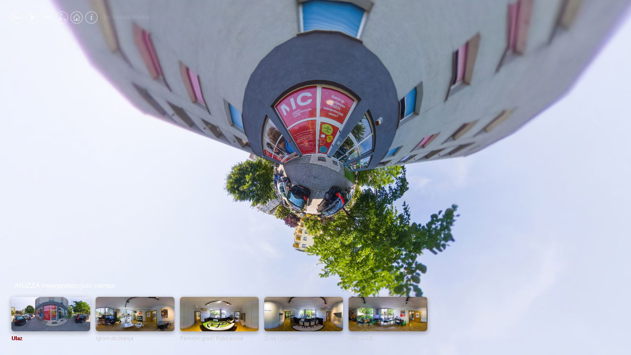

--- FILE ---
content_type: text/html
request_url: https://muzzainterpretacijskicentar.com.hr/virtualna_muzza/index.htm
body_size: 13779
content:
<!DOCTYPE html>
<html lang="hr">
<head>
    <title>MUZZA interpretacijski centar</title>
    <meta http-equiv="Content-Type" content="text/html; charset=UTF-8" />
    <meta name="viewport" id="metaViewport" content="user-scalable=no, initial-scale=1, width=device-width, viewport-fit=cover" data-tdv-general-scale="1"/>
    <meta name="apple-mobile-web-app-capable" content="yes"/>
    <meta name="apple-mobile-web-app-status-bar-style" content="default">
    <script src="lib/tdvplayer.js?v=1687281468853"></script>
    <link rel="shortcut icon" href="favicon.ico?v=1687281468853">
	<link rel="icon" sizes="48x48 32x32 16x16" href="favicon.ico?v=1687281468853">
	<link rel="apple-touch-icon" type="image/png" sizes="180x180" href="misc/icon180.png?v=1687281468853">
	<link rel="icon" type="image/png" sizes="16x16" href="misc/icon16.png?v=1687281468853">
	<link rel="icon" type="image/png" sizes="32x32" href="misc/icon32.png?v=1687281468853">
	<link rel="icon" type="image/png" sizes="192x192" href="misc/icon192.png?v=1687281468853">
	<link rel="manifest" href="manifest.json?v=1687281468853">
	<meta name="msapplication-TileColor" content="#CCCCCC">
	<meta name="msapplication-config" content="browserconfig.xml">
	<link rel="preload" href="locale/hr.txt?v=1687281468853" as="fetch" crossorigin="anonymous"/>
	<link rel="preload" href="script.js?v=1687281468853" as="script"/>
	<link rel="preload" href="media/panorama_D57B877D_D92C_CEDB_41BD_22D96C085CDF_0/r/4/0_0.jpg?v=1687281468853" as="image"/>
	<link rel="preload" href="media/panorama_D57B877D_D92C_CEDB_41BD_22D96C085CDF_0/l/4/0_0.jpg?v=1687281468853" as="image"/>
	<link rel="preload" href="media/panorama_D57B877D_D92C_CEDB_41BD_22D96C085CDF_0/u/4/0_0.jpg?v=1687281468853" as="image"/>
	<link rel="preload" href="media/panorama_D57B877D_D92C_CEDB_41BD_22D96C085CDF_0/d/4/0_0.jpg?v=1687281468853" as="image"/>
	<link rel="preload" href="media/panorama_D57B877D_D92C_CEDB_41BD_22D96C085CDF_0/f/4/0_0.jpg?v=1687281468853" as="image"/>
	<link rel="preload" href="media/panorama_D57B877D_D92C_CEDB_41BD_22D96C085CDF_0/b/4/0_0.jpg?v=1687281468853" as="image"/>
	<script src="scorm.js" type="text/javascript"></script>
	<meta name="description" content="info@muzza.hr"/>
	<meta name="theme-color" content="#CCCCCC"/>
    <script src="script.js?v=1687281468853"></script>
    <script type="text/javascript">
        var tour;
        var devicesUrl = {"general":"script_general.js?v=1687281468853"};

        (function()
        {
            var deviceType = ['general'];
            if(TDV.PlayerAPI.mobile)
                deviceType.unshift('mobile');
            if(TDV.PlayerAPI.device == TDV.PlayerAPI.DEVICE_IPAD)
                deviceType.unshift('ipad');
            var url;
            for(var i=0; i<deviceType.length; ++i) {
                var d = deviceType[i];
                if(d in devicesUrl) {
                    url = devicesUrl[d];
                    break;
                }
            }
            if(typeof url == "object") {
                var orient = TDV.PlayerAPI.getOrientation();
                if(orient in url) {
                    url = url[orient];
                }
            }
            var link = document.createElement('link');
            link.rel = 'preload';
            link.href = url;
            link.as = 'script';
            var el = document.getElementsByTagName('script')[0];
            el.parentNode.insertBefore(link, el);
        })();

        function loadTour()
        {
            if(tour) return;

            if (/AppleWebKit/.test(navigator.userAgent) && /Mobile\/\w+/.test(navigator.userAgent)) {
                var preloadContainer = document.getElementById('preloadContainer');
                if(preloadContainer)
                    document.body.style.backgroundColor = window.getComputedStyle(preloadContainer).backgroundColor;
            }

            var settings = new TDV.PlayerSettings();
            settings.set(TDV.PlayerSettings.CONTAINER, document.getElementById('viewer'));
            settings.set(TDV.PlayerSettings.WEBVR_POLYFILL_URL, 'lib/WebVRPolyfill.js?v=1687281468853');
            settings.set(TDV.PlayerSettings.HLS_URL, 'lib/Hls.js?v=1687281468853');
            settings.set(TDV.PlayerSettings.QUERY_STRING_PARAMETERS, 'v=1687281468853');

            tour = new TDV.Tour(settings, devicesUrl);
            tour.bind(TDV.Tour.EVENT_TOUR_INITIALIZED, onVirtualTourInit);
            tour.bind(TDV.Tour.EVENT_TOUR_LOADED, onVirtualTourLoaded);
            tour.bind(TDV.Tour.EVENT_TOUR_ENDED, onVirtualTourEnded);
            tour.load();
        }

        function pauseTour()
        {
            if(!tour)
                return;

            tour.pause();
        }

        function resumeTour()
        {
            if(!tour)
                return;

            tour.resume();
        }

        function onVirtualTourInit()
        {
            var updateTexts = function() {
                document.title = this.trans("tour.name")
            };

            tour.locManager.bind(TDV.Tour.LocaleManager.EVENT_LOCALE_CHANGED, updateTexts.bind(tour.locManager));
            
            if (tour.player.cookiesEnabled)
                enableCookies();
            else
                tour.player.bind('enableCookies', enableCookies);
        }

        function onVirtualTourLoaded()
        {
            disposePreloader();
        }

        function onVirtualTourEnded()
        {

        }

        function enableCookies()
        {
            
        }

        function setMediaByIndex(index) {
            if(!tour)
                return;

            tour.setMediaByIndex(index);
        }

        function setMediaByName(name)
        {
            if(!tour)
                return;

            tour.setMediaByName(name);
        }

        function showPreloader()
        {
            var preloadContainer = document.getElementById('preloadContainer');
            if(preloadContainer != undefined)
                preloadContainer.style.opacity = 1;
        }

        function disposePreloader()
        {
            var preloadContainer = document.getElementById('preloadContainer');
            if(preloadContainer == undefined)
                return;

            var transitionEndName = transitionEndEventName();
            if(transitionEndName)
            {
                preloadContainer.addEventListener(transitionEndName, hide, false);
                preloadContainer.style.opacity = 0;
                setTimeout(hide, 500); //Force hide. Some cases the transitionend event isn't dispatched with an iFrame.
            }
            else
            {
                hide();
            }

            function hide()
            {
                
                document.body.style.backgroundColor = window.getComputedStyle(preloadContainer).backgroundColor;
                preloadContainer.style.visibility = 'hidden';
                preloadContainer.style.display = 'none';
                var videoList = preloadContainer.getElementsByTagName("video");
                for(var i=0; i<videoList.length; ++i)
                {
                    var video = videoList[i];
                    video.pause();
                    while (video.children.length)
                        video.removeChild(video.children[0]);
                }
            }

            function transitionEndEventName () {
                var el = document.createElement('div');
                var transitions = {
                        'transition':'transitionend',
                        'OTransition':'otransitionend',
                        'MozTransition':'transitionend',
                        'WebkitTransition':'webkitTransitionEnd'
                    };

                var t;
                for (t in transitions) {
                    if (el.style[t] !== undefined) {
                        return transitions[t];
                    }
                }

                return undefined;
            }
        }

        function onBodyClick(){
            document.body.removeEventListener("click", onBodyClick);
            document.body.removeEventListener("touchend", onBodyClick);
            
        }

        function onLoad() {
            if (/AppleWebKit/.test(navigator.userAgent) && /Mobile\/\w+/.test(navigator.userAgent))
            {
                var onOrientationChange = function()
                {
                    document.documentElement.style.height = 'initial';
                    Array.from(document.querySelectorAll('.fill-viewport')).forEach(function(element)
                    {
                        element.classList.toggle('landscape-right', window.orientation == -90);
                        element.classList.toggle('landscape-left', window.orientation == 90);
                    });
                    setTimeout(function()
                    {
                        document.documentElement.style.height = '100%';
                    }, 500);
                };
                window.addEventListener('orientationchange', onOrientationChange);
                onOrientationChange();
            }

            var params = getParams(location.search.substr(1));
            if(params.hasOwnProperty("skip-loading"))
            {
                loadTour();
                disposePreloader();
                return;
            }

            if (isOVRWeb()){
                showPreloader();
                loadTour();
                return;
            }

            showPreloader();
			loadTour();
        }

        

        function playVideo(video, autoplayMuted, clickComponent) {
            function hasAudio (video) {
                return video.mozHasAudio ||
                       Boolean(video.webkitAudioDecodedByteCount) ||
                       Boolean(video.audioTracks && video.audioTracks.length);
            }

            function detectUserAction() {
                var component = clickComponent || document.getElementById('preloadContainer');
                var onVideoClick = function(e) {
                    if(video.paused) {
                        video.play();
                    }
                    video.muted = false;
                    if(hasAudio(video))
                    {
                        e.stopPropagation();
                        e.stopImmediatePropagation();
                        e.preventDefault();
                    }

                    component.removeEventListener('click', onVideoClick);
                    component.removeEventListener('touchend', onVideoClick);

                    if(component == clickComponent) {
                        setComponentVisibility(false);
                    }
                };
                component.addEventListener("click", onVideoClick);
                component.addEventListener("touchend", onVideoClick);
            }

            function setComponentVisibility(visible) {
                clickComponent.style.visibility = visible ? 'visible' : 'hidden';
            }

            var canPlay = true;
            var promise = video.play();
            if (promise) {
                promise.catch(function() {
                    if(clickComponent)
                        setComponentVisibility(true);
                    canPlay = false;
                    if(autoplayMuted) {
                        video.muted = true;
                        video.play();
                    }
                    detectUserAction();
                });
            } else {
                canPlay = false;
            }

            if (!canPlay || video.muted) {
                detectUserAction();
            } else if(clickComponent) {
                setComponentVisibility(false);
            }
        }

        function isOVRWeb(){
            return window.location.hash.substring(1).split('&').indexOf('ovrweb') > -1;
        }

        function getParams(params) {
            var queryDict = {}; params.split("&").forEach(function(item) {var k = item.split("=")[0], v = decodeURIComponent(item.split("=")[1]);queryDict[k.toLowerCase()] = v});
            return queryDict;
        }

        document.addEventListener('DOMContentLoaded', onLoad);
    </script>
    <style type="text/css">
        html, body { height:100%; width:100%; height:100vh; width:100vw; margin:0; padding:0; overflow:hidden; }
        .fill-viewport { position:fixed; top:0; left:0; right:0; bottom:0; padding:0; margin:0; overflow: hidden; }
        .fill-viewport.landscape-left { left: env(safe-area-inset-left); }
		.fill-viewport.landscape-right { right: env(safe-area-inset-right); }
        #viewer { z-index:1; }
        #preloadContainer { z-index:2; opacity:0; background-color:rgba(204,204,204,1); transition: opacity 0.5s; -webkit-transition: opacity 0.5s; -moz-transition: opacity 0.5s; -o-transition: opacity 0.5s;}
    </style>
    <link rel="stylesheet" href="fonts.css?v=1687281468853">
</head>
<body>
    <div id="preloadContainer" class="fill-viewport"><div style="z-index: 4; position: absolute; overflow: hidden; background-size: contain; background-image: url('loading/HTMLImage_CAC49E71_D935_5EEA_41DB_84A696009A61.png'); background-repeat: no-repeat; background-position: center center; overflow: hidden; right: 41.7%; bottom: 34.13%; width: 16.00%; height: 31.77%" ></div></div>
    <div id="viewer" class="fill-viewport"></div>
</body>
</html>

--- FILE ---
content_type: text/css
request_url: https://muzzainterpretacijskicentar.com.hr/virtualna_muzza/fonts.css?v=1687281468853
body_size: 2686
content:
@font-face {
   font-family: "Calibri";
   src: url("fonts/Calibri.woff") format("woff"), url("fonts/Calibri.eot") format("embedded-opentype"), url("fonts/Calibri.ttf") format("truetype"), url("fonts/Calibri.svg") format("svg");
   font-weight: normal;
   font-style: normal;
}
@font-face {
   font-family: "Calibri";
   src: url("fonts/Calibri Bold.woff") format("woff"), url("fonts/Calibri Bold.eot") format("embedded-opentype"), url("fonts/Calibri Bold.ttf") format("truetype"), url("fonts/Calibri Bold.svg") format("svg");
   font-weight: bold;
   font-style: normal;
}
@font-face {
   font-family: "Calibri";
   src: url("fonts/Calibri Italic.woff") format("woff"), url("fonts/Calibri Italic.eot") format("embedded-opentype"), url("fonts/Calibri Italic.ttf") format("truetype"), url("fonts/Calibri Italic.svg") format("svg");
   font-weight: normal;
   font-style: italic;
}
@font-face {
   font-family: "Calibri";
   src: url("fonts/Calibri Bold Italic.woff") format("woff"), url("fonts/Calibri Bold Italic.eot") format("embedded-opentype"), url("fonts/Calibri Bold Italic.ttf") format("truetype"), url("fonts/Calibri Bold Italic.svg") format("svg");
   font-weight: bold;
   font-style: italic;
}
@font-face {
   font-family: "Montserrat Medium";
   src: url("fonts/Montserrat Medium Italic.woff") format("woff"), url("fonts/Montserrat Medium Italic.eot") format("embedded-opentype"), url("fonts/Montserrat Medium Italic.otf") format("opentype");
   font-weight: normal;
   font-style: italic;
}
@font-face {
   font-family: "Corbel";
   src: url("fonts/Corbel.woff") format("woff"), url("fonts/Corbel.eot") format("embedded-opentype"), url("fonts/Corbel.ttf") format("truetype"), url("fonts/Corbel.svg") format("svg");
   font-weight: normal;
   font-style: normal;
}
@font-face {
   font-family: "Corbel";
   src: url("fonts/Corbel Bold.woff") format("woff"), url("fonts/Corbel Bold.eot") format("embedded-opentype"), url("fonts/Corbel Bold.ttf") format("truetype"), url("fonts/Corbel Bold.svg") format("svg");
   font-weight: bold;
   font-style: normal;
}
@font-face {
   font-family: "Corbel";
   src: url("fonts/Corbel Italic.woff") format("woff"), url("fonts/Corbel Italic.eot") format("embedded-opentype"), url("fonts/Corbel Italic.ttf") format("truetype"), url("fonts/Corbel Italic.svg") format("svg");
   font-weight: normal;
   font-style: italic;
}
@font-face {
   font-family: "Corbel";
   src: url("fonts/Corbel Bold Italic.woff") format("woff"), url("fonts/Corbel Bold Italic.eot") format("embedded-opentype"), url("fonts/Corbel Bold Italic.ttf") format("truetype"), url("fonts/Corbel Bold Italic.svg") format("svg");
   font-weight: bold;
   font-style: italic;
}

--- FILE ---
content_type: application/javascript
request_url: https://muzzainterpretacijskicentar.com.hr/virtualna_muzza/script_general.js?v=1687281468853
body_size: 84082
content:
(function(){
var translateObjs = {};
function trans(c, d) {
    var e = arguments['length'] === 0x1 ? [arguments[0x0]] : Array['apply'](null, arguments);
    translateObjs[e[0x0]] = e;
    return '';
}
function regTextVar(f, g) {
    var h = ![];
    return i(g);
    function i(p, q) {
        switch (p['toLowerCase']()) {
        case 'title':
        case 'subtitle':
        case 'photo.title':
        case 'photo.description':
            var s = function () {
                switch (p['toLowerCase']()) {
                case 'title':
                case 'photo.title':
                    return 'media.label';
                case 'subtitle':
                    return 'media.data.subtitle';
                case 'photo.description':
                    return 'media.data.description';
                }
            }();
            if (s) {
                return function () {
                    var x, y;
                    var z = (q && q['viewerName'] ? this['getComponentByName'](q['viewerName']) : undefined) || this['getMainViewer']();
                    if (p['toLowerCase']()['startsWith']('photo'))
                        x = this['getByClassName']('PhotoAlbumPlayListItem')['filter'](function (B) {
                            var C = B['get']('player');
                            return C && C['get']('viewerArea') == z;
                        })['map'](function (D) {
                            return D['get']('media')['get']('playList');
                        });
                    else {
                        x = this['_getPlayListsWithViewer'](z);
                        y = o['bind'](this, z);
                    }
                    if (!h) {
                        for (var A = 0x0; A < x['length']; ++A) {
                            x[A]['bind']('changing', k, this);
                        }
                        h = !![];
                    }
                    return n['call'](this, x, s, y);
                };
            }
            break;
        case 'tour.name':
        case 'tour.description':
            return function () {
                return this['get']('data')['tour']['locManager']['trans'](p);
            };
        default:
            if (p['toLowerCase']()['startsWith']('viewer.')) {
                var t = p['split']('.');
                var u = t[0x1];
                if (u) {
                    var v = t['slice'](0x2)['join']('.');
                    return i(v, { 'viewerName': u });
                }
            } else if (p['toLowerCase']()['startsWith']('quiz.') && 'Quiz' in TDV) {
                var w = undefined;
                var s = function () {
                    switch (p['toLowerCase']()) {
                    case 'quiz.questions.answered':
                        return TDV['Quiz']['PROPERTY']['QUESTIONS_ANSWERED'];
                    case 'quiz.question.count':
                        return TDV['Quiz']['PROPERTY']['QUESTION_COUNT'];
                    case 'quiz.items.found':
                        return TDV['Quiz']['PROPERTY']['ITEMS_FOUND'];
                    case 'quiz.item.count':
                        return TDV['Quiz']['PROPERTY']['ITEM_COUNT'];
                    case 'quiz.score':
                        return TDV['Quiz']['PROPERTY']['SCORE'];
                    case 'quiz.score.total':
                        return TDV['Quiz']['PROPERTY']['TOTAL_SCORE'];
                    case 'quiz.time.remaining':
                        return TDV['Quiz']['PROPERTY']['REMAINING_TIME'];
                    case 'quiz.time.elapsed':
                        return TDV['Quiz']['PROPERTY']['ELAPSED_TIME'];
                    case 'quiz.time.limit':
                        return TDV['Quiz']['PROPERTY']['TIME_LIMIT'];
                    case 'quiz.media.items.found':
                        return TDV['Quiz']['PROPERTY']['PANORAMA_ITEMS_FOUND'];
                    case 'quiz.media.item.count':
                        return TDV['Quiz']['PROPERTY']['PANORAMA_ITEM_COUNT'];
                    case 'quiz.media.questions.answered':
                        return TDV['Quiz']['PROPERTY']['PANORAMA_QUESTIONS_ANSWERED'];
                    case 'quiz.media.question.count':
                        return TDV['Quiz']['PROPERTY']['PANORAMA_QUESTION_COUNT'];
                    case 'quiz.media.score':
                        return TDV['Quiz']['PROPERTY']['PANORAMA_SCORE'];
                    case 'quiz.media.score.total':
                        return TDV['Quiz']['PROPERTY']['PANORAMA_TOTAL_SCORE'];
                    case 'quiz.media.index':
                        return TDV['Quiz']['PROPERTY']['PANORAMA_INDEX'];
                    case 'quiz.media.count':
                        return TDV['Quiz']['PROPERTY']['PANORAMA_COUNT'];
                    case 'quiz.media.visited':
                        return TDV['Quiz']['PROPERTY']['PANORAMA_VISITED_COUNT'];
                    default:
                        var E = /quiz\.([\w_]+)\.(.+)/['exec'](p);
                        if (E) {
                            w = E[0x1];
                            switch ('quiz.' + E[0x2]) {
                            case 'quiz.score':
                                return TDV['Quiz']['OBJECTIVE_PROPERTY']['SCORE'];
                            case 'quiz.score.total':
                                return TDV['Quiz']['OBJECTIVE_PROPERTY']['TOTAL_SCORE'];
                            case 'quiz.media.items.found':
                                return TDV['Quiz']['OBJECTIVE_PROPERTY']['PANORAMA_ITEMS_FOUND'];
                            case 'quiz.media.item.count':
                                return TDV['Quiz']['OBJECTIVE_PROPERTY']['PANORAMA_ITEM_COUNT'];
                            case 'quiz.media.questions.answered':
                                return TDV['Quiz']['OBJECTIVE_PROPERTY']['PANORAMA_QUESTIONS_ANSWERED'];
                            case 'quiz.media.question.count':
                                return TDV['Quiz']['OBJECTIVE_PROPERTY']['PANORAMA_QUESTION_COUNT'];
                            case 'quiz.questions.answered':
                                return TDV['Quiz']['OBJECTIVE_PROPERTY']['QUESTIONS_ANSWERED'];
                            case 'quiz.question.count':
                                return TDV['Quiz']['OBJECTIVE_PROPERTY']['QUESTION_COUNT'];
                            case 'quiz.items.found':
                                return TDV['Quiz']['OBJECTIVE_PROPERTY']['ITEMS_FOUND'];
                            case 'quiz.item.count':
                                return TDV['Quiz']['OBJECTIVE_PROPERTY']['ITEM_COUNT'];
                            case 'quiz.media.score':
                                return TDV['Quiz']['OBJECTIVE_PROPERTY']['PANORAMA_SCORE'];
                            case 'quiz.media.score.total':
                                return TDV['Quiz']['OBJECTIVE_PROPERTY']['PANORAMA_TOTAL_SCORE'];
                            }
                        }
                    }
                }();
                if (s) {
                    return function () {
                        var F = this['get']('data')['quiz'];
                        if (F) {
                            if (!h) {
                                if (w != undefined)
                                    if (w == 'global') {
                                        var H = this['get']('data')['quizConfig'];
                                        var J = H['objectives'];
                                        for (var L = 0x0, N = J['length']; L < N; ++L) {
                                            F['bind'](TDV['Quiz']['EVENT_OBJECTIVE_PROPERTIES_CHANGE'], m['call'](this, J[L]['id'], s), this);
                                        }
                                    } else {
                                        F['bind'](TDV['Quiz']['EVENT_OBJECTIVE_PROPERTIES_CHANGE'], m['call'](this, w, s), this);
                                    }
                                else
                                    F['bind'](TDV['Quiz']['EVENT_PROPERTIES_CHANGE'], l['call'](this, s), this);
                                h = !![];
                            }
                            try {
                                var O = 0x0;
                                if (w != undefined) {
                                    if (w == 'global') {
                                        var H = this['get']('data')['quizConfig'];
                                        var J = H['objectives'];
                                        for (var L = 0x0, N = J['length']; L < N; ++L) {
                                            O += F['getObjective'](J[L]['id'], s);
                                        }
                                    } else {
                                        O = F['getObjective'](w, s);
                                    }
                                } else {
                                    O = F['get'](s);
                                    if (s == TDV['Quiz']['PROPERTY']['PANORAMA_INDEX'])
                                        O += 0x1;
                                }
                                return O;
                            } catch (P) {
                                return undefined;
                            }
                        }
                    };
                }
            }
            break;
        }
        return function () {
            return '';
        };
    }
    function j() {
        var Q = this['get']('data');
        Q['updateText'](Q['translateObjs'][f]);
    }
    function k(R) {
        var S = R['data']['nextSelectedIndex'];
        if (S >= 0x0) {
            var T = R['source']['get']('items')[S];
            var U = function () {
                T['unbind']('begin', U, this);
                j['call'](this);
            };
            T['bind']('begin', U, this);
        }
    }
    function l(V) {
        return function (W) {
            if (V in W) {
                j['call'](this);
            }
        }['bind'](this);
    }
    function m(X, Y) {
        return function (Z, a0) {
            if (X == Z && Y in a0) {
                j['call'](this);
            }
        }['bind'](this);
    }
    function n(a1, a2, a3) {
        for (var a4 = 0x0; a4 < a1['length']; ++a4) {
            var a5 = a1[a4];
            var a6 = a5['get']('selectedIndex');
            if (a6 >= 0x0) {
                var a7 = a2['split']('.');
                var a8 = a5['get']('items')[a6];
                if (a3 !== undefined && !a3['call'](this, a8))
                    continue;
                for (var a9 = 0x0; a9 < a7['length']; ++a9) {
                    if (a8 == undefined)
                        return '';
                    a8 = 'get' in a8 ? a8['get'](a7[a9]) : a8[a7[a9]];
                }
                return a8;
            }
        }
        return '';
    }
    function o(aa, ab) {
        var ac = ab['get']('player');
        return ac !== undefined && ac['get']('viewerArea') == aa;
    }
}
var script = {"id":"rootPlayer","children":["this.MainViewer","this.Container_58BF7338_57A8_AB4E_41CB_F6F0A70120CC","this.Container_7E154EAA_656D_EC8F_41CF_9A1B1BB3EADD","this.Container_932DA8DB_862C_7EB9_41CE_C667533DD051","this.Container_FBA8C0A9_F580_5F00_41EB_C7015C0F8DFB","this.veilPopupPanorama","this.zoomImagePopupPanorama","this.closeButtonPopupPanorama"],"backgroundColor":["#CCCCCC"],"scrollBarMargin":2,"propagateClick":false,"data":{"textToSpeechConfig":{"speechOnQuizQuestion":false,"speechOnInfoWindow":false,"speechOnTooltip":false,"stopBackgroundAudio":false,"rate":1,"volume":1,"pitch":1},"locales":{"hr":"locale/hr.txt"},"initialScale":1,"name":"Player465","defaultLocale":"hr","history":{}},"mouseWheelEnabled":false,"hash": "ab1cbb20771ac22907738b452b5ccc80d42ce5ad7cef13ea17efa7529e273e3e", "definitions": [{"id":"effect_6F4DE070_7E20_9349_41D5_4CD051D81FBB","duration":700,"class":"FadeOutEffect"},{"id":"ThumbnailList_43122C86_57E8_DD42_41BF_253A99CF9F3E_playlist","items":[{"camera":"this.panorama_D57B877D_D92C_CEDB_41BD_22D96C085CDF_camera","player":"this.MainViewerPanoramaPlayer","media":"this.panorama_D57B877D_D92C_CEDB_41BD_22D96C085CDF","class":"PanoramaPlayListItem"},{"camera":"this.panorama_D26BC15B_D92C_C2DE_419F_4D301D24B4A1_camera","player":"this.MainViewerPanoramaPlayer","media":"this.panorama_D26BC15B_D92C_C2DE_419F_4D301D24B4A1","class":"PanoramaPlayListItem"},{"camera":"this.panorama_D26ADD7E_D92D_42D6_41CB_716008300CA0_camera","player":"this.MainViewerPanoramaPlayer","media":"this.panorama_D26ADD7E_D92D_42D6_41CB_716008300CA0","class":"PanoramaPlayListItem"},{"camera":"this.panorama_D26A8595_D92D_422A_41A5_C758195B6FB9_camera","player":"this.MainViewerPanoramaPlayer","media":"this.panorama_D26A8595_D92D_422A_41A5_C758195B6FB9","class":"PanoramaPlayListItem"},{"camera":"this.panorama_D26B6E00_D92D_3E2A_41DD_3A88911FCCC0_camera","player":"this.MainViewerPanoramaPlayer","media":"this.panorama_D26B6E00_D92D_3E2A_41DD_3A88911FCCC0","class":"PanoramaPlayListItem"}],"class":"PlayList"},{"id":"popup_D6AD382B_D9CC_8EB5_41DC_AAA07DE10825","hfov":4.15,"showDuration":500,"hideEasing":"cubic_out","popupMaxWidth":"85%","pitch":-24.23,"popupMaxHeight":"85%","yaw":-109.31,"showEasing":"cubic_in","class":"PopupPanoramaOverlay","popupDistance":100,"hideDuration":500,"image":"this.ImageResource_C9DA9147_D9D3_7EFD_41E2_46F455CF3D04"},{"id":"ImageResource_C9DA9147_D9D3_7EFD_41E2_46F455CF3D04","class":"ImageResource","levels":["this.imlevel_D67D8792_D9CC_8194_41D3_7D2D452C26AE","this.imlevel_D67D7793_D9CC_8194_41CA_C58F330EE2AE","this.imlevel_D67D6793_D9CC_8194_41E6_6BDC1571EBCC"]},{"id":"panorama_D26A8595_D92D_422A_41A5_C758195B6FB9","hfov":360,"label":trans('panorama_D26A8595_D92D_422A_41A5_C758195B6FB9.label'),"thumbnailUrl":"media/panorama_D26A8595_D92D_422A_41A5_C758195B6FB9_t.jpg","data":{"label":"Zvuk i Svjetlo"},"hfovMax":130,"overlays":["this.panorama_D26A8595_D92D_422A_41A5_C758195B6FB9_tcap0","this.overlay_C15ED156_D955_42D6_41E7_48089E0F4C62","this.overlay_C127AC00_D955_C22A_41E8_8A813DA00789"],"frames":[{"thumbnailUrl":"media/panorama_D26A8595_D92D_422A_41A5_C758195B6FB9_t.jpg","cube":{"class":"ImageResource","levels":[{"height":5120,"colCount":60,"tags":"ondemand","class":"TiledImageResourceLevel","rowCount":10,"url":"media/panorama_D26A8595_D92D_422A_41A5_C758195B6FB9_0/{face}/0/{row}_{column}.jpg","width":30720},{"height":2560,"colCount":30,"tags":"ondemand","class":"TiledImageResourceLevel","rowCount":5,"url":"media/panorama_D26A8595_D92D_422A_41A5_C758195B6FB9_0/{face}/1/{row}_{column}.jpg","width":15360},{"height":1536,"colCount":18,"tags":"ondemand","class":"TiledImageResourceLevel","rowCount":3,"url":"media/panorama_D26A8595_D92D_422A_41A5_C758195B6FB9_0/{face}/2/{row}_{column}.jpg","width":9216},{"height":1024,"colCount":12,"tags":"ondemand","class":"TiledImageResourceLevel","rowCount":2,"url":"media/panorama_D26A8595_D92D_422A_41A5_C758195B6FB9_0/{face}/3/{row}_{column}.jpg","width":6144},{"height":512,"colCount":6,"tags":["ondemand","preload"],"class":"TiledImageResourceLevel","rowCount":1,"url":"media/panorama_D26A8595_D92D_422A_41A5_C758195B6FB9_0/{face}/4/{row}_{column}.jpg","width":3072},{"height":1536,"colCount":6,"rowCount":1,"class":"TiledImageResourceLevel","url":"media/panorama_D26A8595_D92D_422A_41A5_C758195B6FB9_0/{face}/vr/0.jpg","width":9216},{"height":2048,"colCount":6,"tags":"mobilevr2gen","class":"TiledImageResourceLevel","rowCount":1,"url":"media/panorama_D26A8595_D92D_422A_41A5_C758195B6FB9_0/{face}/vr2gen/0.jpg","width":12288}]},"class":"CubicPanoramaFrame"}],"vfov":180,"adjacentPanoramas":[{"yaw":113.38,"panorama":"this.panorama_D26ADD7E_D92D_42D6_41CB_716008300CA0","distance":1.98,"backwardYaw":-96.48,"select":"this.overlay_C127AC00_D955_C22A_41E8_8A813DA00789.get('areas').forEach(function(a){ a.trigger('click') })","data":{"overlayID":"overlay_C127AC00_D955_C22A_41E8_8A813DA00789"},"class":"AdjacentPanorama"},{"yaw":-74.5,"panorama":"this.panorama_D26B6E00_D92D_3E2A_41DD_3A88911FCCC0","distance":1.92,"backwardYaw":109.57,"select":"this.overlay_C15ED156_D955_42D6_41E7_48089E0F4C62.get('areas').forEach(function(a){ a.trigger('click') })","data":{"overlayID":"overlay_C15ED156_D955_42D6_41E7_48089E0F4C62"},"class":"AdjacentPanorama"}],"class":"Panorama"},{"id":"Label_4C476628_57A8_AD4E_417F_F2955A23D82A","fontSize":"1.82370820668693vmin","propagateClick":false,"paddingLeft":30,"data":{"name":"tekst kontenjer"},"text":trans('Label_4C476628_57A8_AD4E_417F_F2955A23D82A.text'),"class":"Label","width":"100%","backgroundOpacity":0,"height":25,"minHeight":1,"minWidth":1,"fontFamily":"Montserrat Medium","fontColor":"#FFFFFF"},{"id":"MainViewer","propagateClick":false,"playbackBarBorderColor":"#FFFFFF","toolTipBorderColor":"#333333","toolTipPaddingBottom":4,"playbackBarBottom":5,"progressLeft":0,"progressBackgroundColorRatios":[0],"vrPointerColor":"#FFFFFF","toolTipFontColor":"#FFFFFF","subtitlesFontColor":"#FFFFFF","progressRight":0,"progressBarBorderColor":"#000000","playbackBarHeadShadowOpacity":0.7,"toolTipPaddingRight":6,"subtitlesTextShadowHorizontalLength":1,"progressBarBackgroundColorRatios":[0],"playbackBarHeadShadowBlurRadius":3,"progressBorderColor":"#000000","playbackBarLeft":0,"toolTipBorderRadius":0,"subtitlesBottom":50,"playbackBarHeadBorderColor":"#000000","subtitlesTextShadowOpacity":1,"progressBarBackgroundColor":["#3399FF"],"minHeight":50,"subtitlesTop":0,"firstTransitionDuration":0,"progressBottom":0,"subtitlesTextShadowColor":"#000000","progressBarOpacity":0,"subtitlesFontSize":"3vmin","progressBackgroundColor":["#FFFFFF"],"surfaceReticleColor":"#CCCCCC","playbackBarRight":0,"progressHeight":0,"subtitlesTextShadowVerticalLength":1,"toolTipShadowColor":"#333333","progressBorderSize":0,"playbackBarHeadHeight":15,"playbackBarBorderRadius":0,"playbackBarHeadBackgroundColor":["#111111","#666666"],"minWidth":100,"subtitlesBackgroundOpacity":0.2,"progressBarBorderSize":0,"toolTipTextShadowColor":"#000000","progressBarBorderRadius":0,"playbackBarHeadShadowColor":"#000000","toolTipFontFamily":"Calibri","toolTipFontSize":"1.75vmin","playbackBarHeadWidth":6,"toolTipBorderSize":0,"surfaceReticleOpacity":0,"subtitlesBorderColor":"#FFFFFF","toolTipPaddingTop":4,"displayTooltipInTouchScreens":false,"toolTipPaddingLeft":6,"surfaceReticleSelectionColor":"#990000","playbackBarBackgroundColor":["#FFFFFF"],"height":"100%","progressBorderRadius":0,"playbackBarProgressBorderColor":"#000000","playbackBarBorderSize":0,"playbackBarProgressBorderSize":0,"toolTipDisplayTime":0,"playbackBarBackgroundOpacity":1,"playbackBarProgressBorderRadius":0,"playbackBarHeadBorderRadius":0,"class":"ViewerArea","playbackBarHeadBackgroundColorRatios":[0,1],"width":"100%","subtitlesFontFamily":"Arial","surfaceReticleSelectionOpacity":0.7,"data":{"name":"Main Viewer"},"vrPointerSelectionTime":2000,"vrPointerSelectionColor":"#FF6600","playbackBarHeadBorderSize":0,"toolTipBackgroundColor":"transparent","displayTooltipInSurfaceSelection":false,"playbackBarProgressBackgroundColor":["#3399FF"],"playbackBarHeight":10,"playbackBarProgressBackgroundColorRatios":[0],"subtitlesGap":0,"playbackBarBackgroundColorDirection":"vertical","toolTipFontStyle":"italic","subtitlesBackgroundColor":"#000000","toolTipShadowOpacity":0,"playbackBarHeadShadow":true,"progressBackgroundOpacity":0},{"id":"Image_003BCC60_20DF_B045_41B6_2EB80BED53A6","toolTipFontFamily":"Calibri","propagateClick":false,"toolTipBorderSize":0,"toolTipPaddingBottom":4,"scaleMode":"fit_inside","toolTipPaddingLeft":6,"url":trans('Image_003BCC60_20DF_B045_41B6_2EB80BED53A6.url'),"toolTipBorderColor":"#333333","toolTipPaddingTop":4,"toolTipDisplayTime":0,"toolTipFontColor":"#FFFFFF","verticalAlign":"middle","data":{"name":"author"},"class":"Image","toolTipPaddingRight":6,"width":100,"backgroundOpacity":0,"height":25,"toolTipBackgroundColor":"transparent","toolTipBorderRadius":0,"minHeight":1,"click":"this.openLink(this.translate('LinkBehaviour_06802606_1370_F646_418E_27C9B86B007F.source'), '_blank')","toolTipFontStyle":"italic","minWidth":1,"horizontalAlign":"center","toolTipShadowColor":"#333333","toolTipTextShadowColor":"#000000","toolTipShadowOpacity":0,"toolTip":trans('Image_003BCC60_20DF_B045_41B6_2EB80BED53A6.toolTip'),"toolTipFontSize":"1.75vmin"},{"id":"IconButton_5849A55A_57BF_AFCD_41A6_17C72E51F2BE","toolTipFontFamily":"Calibri","propagateClick":false,"toolTipBorderSize":0,"iconURL":"skin/IconButton_5849A55A_57BF_AFCD_41A6_17C72E51F2BE.png","toolTipPaddingBottom":4,"toolTipPaddingLeft":6,"transparencyActive":true,"toolTipBorderColor":"#333333","data":{"name":"gumb vr"},"toolTipPaddingTop":4,"toolTipDisplayTime":0,"toolTipFontColor":"#FFFFFF","verticalAlign":"middle","pressedRollOverIconURL":"skin/IconButton_5849A55A_57BF_AFCD_41A6_17C72E51F2BE.png","class":"IconButton","pressedIconURL":"skin/IconButton_5849A55A_57BF_AFCD_41A6_17C72E51F2BE_rollover.png","toolTipPaddingRight":6,"maxHeight":100,"maxWidth":100,"backgroundOpacity":0,"height":25,"toolTipBackgroundColor":"transparent","width":25,"toolTipBorderRadius":0,"minHeight":20,"toolTipFontStyle":"italic","minWidth":20,"horizontalAlign":"center","toolTipShadowColor":"#333333","toolTipTextShadowColor":"#000000","toolTipShadowOpacity":0,"rollOverIconURL":"skin/IconButton_5849A55A_57BF_AFCD_41A6_17C72E51F2BE_rollover.png","toolTip":trans('IconButton_5849A55A_57BF_AFCD_41A6_17C72E51F2BE.toolTip'),"toolTipFontSize":"1.75vmin"},{"id":"Container_920C2CE0_862C_D686_41C0_7DB2695D166A","backgroundColor":["#FFFFFF","#FFFFFF"],"scrollBarMargin":2,"propagateClick":false,"right":"20%","scrollBarColor":"#000000","backgroundColorRatios":[0,1],"data":{"name":"karta k2"},"layout":"absolute","class":"Container","top":"20%","bottom":"20%","gap":10,"overflow":"scroll","minHeight":1,"children":["this.WebFrame_922AD168_862C_4F87_41C4_B6202F66287F","this.IconButton_0F20C592_1CC1_8F26_41AF_2B0D16CE649F"],"minWidth":1,"left":"20%"},{"id":"effect_087EE8BD_1CC7_8562_4159_1077E107DC0A","duration":500,"class":"FadeOutEffect"},{"id":"panorama_D26B6E00_D92D_3E2A_41DD_3A88911FCCC0_camera","initialPosition":{"yaw":-49.3,"class":"PanoramaCameraPosition","pitch":-15.15},"class":"PanoramaCamera","initialSequence":{"movements":[{"easing":"cubic_in_out","targetPitch":-22.62,"class":"TargetPanoramaCameraMovement","pitchSpeed":17.05,"yawSpeed":33.25,"targetYaw":27.22},{"easing":"cubic_in_out","targetPitch":-26.46,"class":"TargetPanoramaCameraMovement","pitchSpeed":17.05,"yawSpeed":33.25,"targetYaw":-116.67},{"easing":"cubic_in_out","end":"this.setPlayListSelectedIndex(this.mainPlayList, 0)","targetPitch":-12.07,"class":"TargetPanoramaCameraMovement","pitchSpeed":17.05,"yawSpeed":33.25,"targetYaw":99.56}],"class":"PanoramaCameraSequence"},"enterPointingToHorizon":true},{"id":"IconButton_47FB5511_57A9_AF5F_41CD_537AAF5A6AEF","toolTipFontFamily":"Calibri","propagateClick":false,"toolTipBorderSize":0,"iconURL":"skin/IconButton_47FB5511_57A9_AF5F_41CD_537AAF5A6AEF.png","toolTipPaddingBottom":4,"toolTipPaddingLeft":6,"transparencyActive":true,"toolTipBorderColor":"#333333","data":{"name":"gumb menu"},"mode":"toggle","toolTipPaddingTop":4,"toolTipDisplayTime":0,"toolTipFontColor":"#FFFFFF","verticalAlign":"middle","pressedRollOverIconURL":"skin/IconButton_47FB5511_57A9_AF5F_41CD_537AAF5A6AEF_pressed_rollover.png","class":"IconButton","pressedIconURL":"skin/IconButton_47FB5511_57A9_AF5F_41CD_537AAF5A6AEF_pressed.png","toolTipPaddingRight":6,"maxHeight":100,"maxWidth":100,"backgroundOpacity":0,"height":25,"toolTipBackgroundColor":"transparent","width":25,"toolTipBorderRadius":0,"minHeight":20,"click":"var visibleFunc = function(component) { this.setComponentVisibility(component, true, 0, this.effect_6F4C0061_7E20_934B_41D0_D77A962186FA, 'showEffect', false)}.bind(this); var invisibleFunc = function(component) { this.setComponentVisibility(component, false, 0, this.effect_6F4DE070_7E20_9349_41D5_4CD051D81FBB, 'hideEffect', false)}.bind(this); if(!this.IconButton_5849A55A_57BF_AFCD_41A6_17C72E51F2BE.get('visible')){ visibleFunc(this.IconButton_5849A55A_57BF_AFCD_41A6_17C72E51F2BE) } else { invisibleFunc(this.IconButton_5849A55A_57BF_AFCD_41A6_17C72E51F2BE) }; if(!this.ThumbnailList_43122C86_57E8_DD42_41BF_253A99CF9F3E.get('visible')){ visibleFunc(this.ThumbnailList_43122C86_57E8_DD42_41BF_253A99CF9F3E) } else { invisibleFunc(this.ThumbnailList_43122C86_57E8_DD42_41BF_253A99CF9F3E) }; if(!this.Image_003BCC60_20DF_B045_41B6_2EB80BED53A6.get('visible')){ visibleFunc(this.Image_003BCC60_20DF_B045_41B6_2EB80BED53A6) } else { invisibleFunc(this.Image_003BCC60_20DF_B045_41B6_2EB80BED53A6) }; if(!this.IconButton_586C8151_57B8_A7DE_41CF_918A1A319A3D.get('visible')){ visibleFunc(this.IconButton_586C8151_57B8_A7DE_41CF_918A1A319A3D) } else { invisibleFunc(this.IconButton_586C8151_57B8_A7DE_41CF_918A1A319A3D) }; if(!this.Label_4C476628_57A8_AD4E_417F_F2955A23D82A.get('visible')){ visibleFunc(this.Label_4C476628_57A8_AD4E_417F_F2955A23D82A) } else { invisibleFunc(this.Label_4C476628_57A8_AD4E_417F_F2955A23D82A) }; if(!this.IconButton_8F1F5E81_81D8_D68D_41D0_953586505763.get('visible')){ visibleFunc(this.IconButton_8F1F5E81_81D8_D68D_41D0_953586505763) } else { invisibleFunc(this.IconButton_8F1F5E81_81D8_D68D_41D0_953586505763) }; if(!this.IconButton_47E88707_57BB_6B42_41D0_EC013A1E6735.get('visible')){ visibleFunc(this.IconButton_47E88707_57BB_6B42_41D0_EC013A1E6735) } else { invisibleFunc(this.IconButton_47E88707_57BB_6B42_41D0_EC013A1E6735) }; if(!this.IconButton_B1510A64_9D76_7FDB_41C3_5D64752C07B2.get('visible')){ visibleFunc(this.IconButton_B1510A64_9D76_7FDB_41C3_5D64752C07B2) } else { invisibleFunc(this.IconButton_B1510A64_9D76_7FDB_41C3_5D64752C07B2) }","toolTipFontStyle":"italic","minWidth":20,"toolTipShadowColor":"#333333","toolTipTextShadowColor":"#000000","toolTipShadowOpacity":0,"rollOverIconURL":"skin/IconButton_47FB5511_57A9_AF5F_41CD_537AAF5A6AEF_rollover.png","toolTip":trans('IconButton_47FB5511_57A9_AF5F_41CD_537AAF5A6AEF.toolTip'),"toolTipFontSize":"1.75vmin"},{"id":"panorama_D57B877D_D92C_CEDB_41BD_22D96C085CDF","hfov":360,"label":trans('panorama_D57B877D_D92C_CEDB_41BD_22D96C085CDF.label'),"thumbnailUrl":"media/panorama_D57B877D_D92C_CEDB_41BD_22D96C085CDF_t.jpg","data":{"label":"Ulaz"},"hfovMax":130,"overlays":["this.panorama_D57B877D_D92C_CEDB_41BD_22D96C085CDF_tcap0","this.overlay_C15EFFA3_D92F_5E6E_41C5_60793E6309F8","this.overlay_C0B01D7B_D92D_C2DE_41DD_1C324CA4FFFA"],"frames":[{"thumbnailUrl":"media/panorama_D57B877D_D92C_CEDB_41BD_22D96C085CDF_t.jpg","cube":{"class":"ImageResource","levels":[{"height":5120,"colCount":60,"tags":"ondemand","class":"TiledImageResourceLevel","rowCount":10,"url":"media/panorama_D57B877D_D92C_CEDB_41BD_22D96C085CDF_0/{face}/0/{row}_{column}.jpg","width":30720},{"height":2560,"colCount":30,"tags":"ondemand","class":"TiledImageResourceLevel","rowCount":5,"url":"media/panorama_D57B877D_D92C_CEDB_41BD_22D96C085CDF_0/{face}/1/{row}_{column}.jpg","width":15360},{"height":1536,"colCount":18,"tags":"ondemand","class":"TiledImageResourceLevel","rowCount":3,"url":"media/panorama_D57B877D_D92C_CEDB_41BD_22D96C085CDF_0/{face}/2/{row}_{column}.jpg","width":9216},{"height":1024,"colCount":12,"tags":"ondemand","class":"TiledImageResourceLevel","rowCount":2,"url":"media/panorama_D57B877D_D92C_CEDB_41BD_22D96C085CDF_0/{face}/3/{row}_{column}.jpg","width":6144},{"height":512,"colCount":6,"tags":["ondemand","preload"],"class":"TiledImageResourceLevel","rowCount":1,"url":"media/panorama_D57B877D_D92C_CEDB_41BD_22D96C085CDF_0/{face}/4/{row}_{column}.jpg","width":3072},{"height":1536,"colCount":6,"rowCount":1,"class":"TiledImageResourceLevel","url":"media/panorama_D57B877D_D92C_CEDB_41BD_22D96C085CDF_0/{face}/vr/0.jpg","width":9216},{"height":2048,"colCount":6,"tags":"mobilevr2gen","class":"TiledImageResourceLevel","rowCount":1,"url":"media/panorama_D57B877D_D92C_CEDB_41BD_22D96C085CDF_0/{face}/vr2gen/0.jpg","width":12288}]},"class":"CubicPanoramaFrame"}],"vfov":180,"adjacentPanoramas":[{"yaw":2.75,"panorama":"this.panorama_D26BC15B_D92C_C2DE_419F_4D301D24B4A1","distance":2.31,"backwardYaw":-176.8,"select":"this.overlay_C15EFFA3_D92F_5E6E_41C5_60793E6309F8.get('areas').forEach(function(a){ a.trigger('click') })","data":{"overlayID":"overlay_C15EFFA3_D92F_5E6E_41C5_60793E6309F8"},"class":"AdjacentPanorama"},{"yaw":52.69,"panorama":"this.panorama_D26B6E00_D92D_3E2A_41DD_3A88911FCCC0","distance":3.53,"backwardYaw":20.86,"select":"this.overlay_C0B01D7B_D92D_C2DE_41DD_1C324CA4FFFA.get('areas').forEach(function(a){ a.trigger('click') })","data":{"overlayID":"overlay_C0B01D7B_D92D_C2DE_41DD_1C324CA4FFFA"},"class":"AdjacentPanorama"}],"class":"Panorama"},{"id":"Container_7E154EAA_656D_EC8F_41CF_9A1B1BB3EADD","backgroundColor":["#000000","#000000"],"scrollBarMargin":2,"propagateClick":false,"scrollBarColor":"#000000","data":{"name":"video k1"},"backgroundColorRatios":[0,1],"layout":"absolute","class":"Container","top":"0%","gap":10,"backgroundOpacity":0.5,"overflow":"scroll","width":"100%","height":"100%","minHeight":1,"visible":false,"children":["this.Container_7EE77D92_6563_2C9E_41C7_AB90167A55B0"],"minWidth":1,"left":"0%"},{"id":"panorama_D26BC15B_D92C_C2DE_419F_4D301D24B4A1_camera","initialPosition":{"yaw":-11.12,"class":"PanoramaCameraPosition","pitch":-11.89},"class":"PanoramaCamera","initialSequence":{"movements":[{"easing":"cubic_in_out","targetPitch":-14.18,"class":"TargetPanoramaCameraMovement","pitchSpeed":17.05,"yawSpeed":33.25,"targetYaw":-122.81},{"easing":"cubic_in_out","targetPitch":-34.32,"class":"TargetPanoramaCameraMovement","pitchSpeed":17.05,"yawSpeed":33.25,"targetYaw":-3.66},{"easing":"cubic_in_out","end":"this.setPlayListSelectedIndex(this.mainPlayList, 2)","targetPitch":-10.72,"class":"TargetPanoramaCameraMovement","pitchSpeed":17.05,"yawSpeed":33.25,"targetYaw":101.28}],"class":"PanoramaCameraSequence"},"enterPointingToHorizon":true},{"id":"IconButton_B1510A64_9D76_7FDB_41C3_5D64752C07B2","toolTipFontFamily":"Calibri","propagateClick":false,"toolTipBorderSize":0,"iconURL":"skin/IconButton_B1510A64_9D76_7FDB_41C3_5D64752C07B2.png","toolTipPaddingBottom":4,"toolTipPaddingLeft":6,"transparencyActive":true,"toolTipBorderColor":"#333333","data":{"name":"gumb info"},"toolTipPaddingTop":4,"toolTipDisplayTime":0,"toolTipFontColor":"#FFFFFF","verticalAlign":"middle","pressedRollOverIconURL":"skin/IconButton_B1510A64_9D76_7FDB_41C3_5D64752C07B2_rollover.png","class":"IconButton","toolTipPaddingRight":6,"maxHeight":100,"maxWidth":100,"backgroundOpacity":0,"height":25,"toolTipBackgroundColor":"transparent","width":25,"toolTipBorderRadius":0,"minHeight":20,"click":"this.openLink(this.translate('LinkBehaviour_89065EBA_AA9A_8545_41DD_93C4DBE9B843.source'), '_blank')","toolTipFontStyle":"italic","minWidth":20,"horizontalAlign":"center","toolTipShadowColor":"#333333","toolTipTextShadowColor":"#000000","toolTipShadowOpacity":0,"rollOverIconURL":"skin/IconButton_B1510A64_9D76_7FDB_41C3_5D64752C07B2_rollover.png","toolTip":trans('IconButton_B1510A64_9D76_7FDB_41C3_5D64752C07B2.toolTip'),"toolTipFontSize":"1.75vmin"},{"id":"WebFrame_922AD168_862C_4F87_41C4_B6202F66287F","backgroundColor":["#FFFFFF"],"propagateClick":false,"right":"0%","url":trans('WebFrame_922AD168_862C_4F87_41C4_B6202F66287F.url'),"backgroundColorRatios":[0],"data":{"name":"karta google"},"class":"WebFrame","top":"0%","bottom":"0%","minHeight":1,"minWidth":1,"left":"0%"},{"id":"IconButton_7F7B770F_6565_7D85_41C8_88C28EC87578","propagateClick":false,"right":"0.3%","iconURL":"skin/IconButton_7F7B770F_6565_7D85_41C8_88C28EC87578.png","verticalAlign":"middle","data":{"name":"video ikona zatvori"},"pressedRollOverIconURL":"skin/IconButton_7F7B770F_6565_7D85_41C8_88C28EC87578.png","class":"IconButton","pressedIconURL":"skin/IconButton_7F7B770F_6565_7D85_41C8_88C28EC87578.png","top":"0.5%","maxHeight":205,"maxWidth":205,"backgroundOpacity":0,"height":25,"width":25,"minHeight":20,"click":"var invisibleFunc = function(component) { this.setComponentVisibility(component, false, 0, null, 'hideEffect', false)}.bind(this); invisibleFunc(this.Container_7E154EAA_656D_EC8F_41CF_9A1B1BB3EADD)","minWidth":20,"horizontalAlign":"center","rollOverIconURL":"skin/IconButton_7F7B770F_6565_7D85_41C8_88C28EC87578.png"},{"id":"Container_47AAC579_57A8_EFCE_4186_F0BCDE34840A","scrollBarMargin":2,"propagateClick":false,"paddingLeft":23,"paddingTop":23,"scrollBarColor":"#000000","data":{"name":"sporedni kontenjer"},"layout":"horizontal","class":"Container","gap":5,"backgroundOpacity":0,"overflow":"scroll","width":"100%","cursor":"hand","height":"100%","minHeight":1,"children":["this.IconButton_47FB5511_57A9_AF5F_41CD_537AAF5A6AEF","this.IconButton_47E88707_57BB_6B42_41D0_EC013A1E6735","this.IconButton_5849A55A_57BF_AFCD_41A6_17C72E51F2BE","this.IconButton_8F1F5E81_81D8_D68D_41D0_953586505763","this.IconButton_586C8151_57B8_A7DE_41CF_918A1A319A3D","this.IconButton_B1510A64_9D76_7FDB_41C3_5D64752C07B2","this.Image_003BCC60_20DF_B045_41B6_2EB80BED53A6"],"minWidth":1},{"id":"IconButton_8F1F5E81_81D8_D68D_41D0_953586505763","toolTipFontFamily":"Calibri","propagateClick":false,"toolTipBorderSize":0,"iconURL":"skin/IconButton_8F1F5E81_81D8_D68D_41D0_953586505763.png","toolTipPaddingBottom":4,"toolTipPaddingLeft":6,"transparencyActive":true,"toolTipBorderColor":"#333333","data":{"name":"gumb za pozicije"},"mode":"toggle","toolTipPaddingTop":4,"toolTipDisplayTime":0,"toolTipFontColor":"#FFFFFF","verticalAlign":"middle","pressedRollOverIconURL":"skin/IconButton_8F1F5E81_81D8_D68D_41D0_953586505763_rollover.png","class":"IconButton","pressedIconURL":"skin/IconButton_8F1F5E81_81D8_D68D_41D0_953586505763.png","toolTipPaddingRight":6,"maxHeight":100,"maxWidth":100,"backgroundOpacity":0,"height":25,"toolTipBackgroundColor":"transparent","width":25,"toolTipBorderRadius":0,"minHeight":20,"toolTipFontStyle":"italic","minWidth":20,"horizontalAlign":"center","toolTipShadowColor":"#333333","toolTipTextShadowColor":"#000000","toolTipShadowOpacity":0,"rollOverIconURL":"skin/IconButton_8F1F5E81_81D8_D68D_41D0_953586505763_rollover.png","toolTip":trans('IconButton_8F1F5E81_81D8_D68D_41D0_953586505763.toolTip'),"toolTipFontSize":"1.75vmin"},{"id":"Container_58BF7338_57A8_AB4E_41CB_F6F0A70120CC","scrollBarMargin":2,"propagateClick":false,"scrollBarColor":"#000000","data":{"name":"glavni kontenjer"},"verticalAlign":"middle","layout":"vertical","class":"Container","top":"0%","gap":2,"backgroundOpacity":0,"overflow":"scroll","width":"100%","height":"100%","minHeight":1,"children":["this.Container_47AAC579_57A8_EFCE_4186_F0BCDE34840A","this.Label_4C476628_57A8_AD4E_417F_F2955A23D82A","this.ThumbnailList_43122C86_57E8_DD42_41BF_253A99CF9F3E"],"minWidth":1,"left":"0%"},{"id":"IconButton_47E88707_57BB_6B42_41D0_EC013A1E6735","toolTipFontFamily":"Calibri","propagateClick":false,"toolTipBorderSize":0,"iconURL":"skin/IconButton_47E88707_57BB_6B42_41D0_EC013A1E6735.png","toolTipPaddingBottom":4,"toolTipPaddingLeft":6,"transparencyActive":true,"toolTipBorderColor":"#333333","data":{"name":"gumb pauza"},"mode":"toggle","toolTipPaddingTop":4,"toolTipDisplayTime":0,"toolTipFontColor":"#FFFFFF","verticalAlign":"middle","pressedRollOverIconURL":"skin/IconButton_47E88707_57BB_6B42_41D0_EC013A1E6735_pressed_rollover.png","class":"IconButton","pressedIconURL":"skin/IconButton_47E88707_57BB_6B42_41D0_EC013A1E6735_pressed.png","toolTipPaddingRight":6,"maxHeight":100,"maxWidth":100,"backgroundOpacity":0,"height":25,"toolTipBackgroundColor":"transparent","width":25,"toolTipBorderRadius":0,"minHeight":20,"toolTipFontStyle":"italic","minWidth":20,"horizontalAlign":"center","toolTipShadowColor":"#333333","toolTipTextShadowColor":"#000000","toolTipShadowOpacity":0,"rollOverIconURL":"skin/IconButton_47E88707_57BB_6B42_41D0_EC013A1E6735_rollover.png","toolTip":trans('IconButton_47E88707_57BB_6B42_41D0_EC013A1E6735.toolTip'),"toolTipFontSize":"1.75vmin"},{"id":"Container_7EE77D92_6563_2C9E_41C7_AB90167A55B0","backgroundColor":["#FFFFFF","#FFFFFF"],"scrollBarMargin":2,"propagateClick":false,"right":"20%","scrollBarColor":"#000000","backgroundColorRatios":[0,1],"data":{"name":"video k2"},"layout":"absolute","class":"Container","top":"20%","bottom":"20%","gap":10,"overflow":"scroll","minHeight":1,"children":["this.WebFrame_7E290979_6565_D58A_41C2_C7C71A0EAD3F","this.IconButton_7F7B770F_6565_7D85_41C8_88C28EC87578"],"minWidth":1,"left":"20%"},{"id":"panorama_D26BC15B_D92C_C2DE_419F_4D301D24B4A1","hfov":360,"label":trans('panorama_D26BC15B_D92C_C2DE_419F_4D301D24B4A1.label'),"thumbnailUrl":"media/panorama_D26BC15B_D92C_C2DE_419F_4D301D24B4A1_t.jpg","data":{"label":"Igrom do znanja"},"hfovMax":130,"overlays":["this.panorama_D26BC15B_D92C_C2DE_419F_4D301D24B4A1_tcap0","this.overlay_C13E5E50_D92B_5E2A_41BF_3FB7F01EC572","this.overlay_C10509B9_D92B_C25A_41DF_7A0F118BA46C","this.overlay_D766424E_D9CC_828F_41A7_DB2907C2633C","this.popup_D6AD382B_D9CC_8EB5_41DC_AAA07DE10825"],"frames":[{"thumbnailUrl":"media/panorama_D26BC15B_D92C_C2DE_419F_4D301D24B4A1_t.jpg","cube":{"class":"ImageResource","levels":[{"height":5120,"colCount":60,"tags":"ondemand","class":"TiledImageResourceLevel","rowCount":10,"url":"media/panorama_D26BC15B_D92C_C2DE_419F_4D301D24B4A1_0/{face}/0/{row}_{column}.jpg","width":30720},{"height":2560,"colCount":30,"tags":"ondemand","class":"TiledImageResourceLevel","rowCount":5,"url":"media/panorama_D26BC15B_D92C_C2DE_419F_4D301D24B4A1_0/{face}/1/{row}_{column}.jpg","width":15360},{"height":1536,"colCount":18,"tags":"ondemand","class":"TiledImageResourceLevel","rowCount":3,"url":"media/panorama_D26BC15B_D92C_C2DE_419F_4D301D24B4A1_0/{face}/2/{row}_{column}.jpg","width":9216},{"height":1024,"colCount":12,"tags":"ondemand","class":"TiledImageResourceLevel","rowCount":2,"url":"media/panorama_D26BC15B_D92C_C2DE_419F_4D301D24B4A1_0/{face}/3/{row}_{column}.jpg","width":6144},{"height":512,"colCount":6,"tags":["ondemand","preload"],"class":"TiledImageResourceLevel","rowCount":1,"url":"media/panorama_D26BC15B_D92C_C2DE_419F_4D301D24B4A1_0/{face}/4/{row}_{column}.jpg","width":3072},{"height":1536,"colCount":6,"rowCount":1,"class":"TiledImageResourceLevel","url":"media/panorama_D26BC15B_D92C_C2DE_419F_4D301D24B4A1_0/{face}/vr/0.jpg","width":9216},{"height":2048,"colCount":6,"tags":"mobilevr2gen","class":"TiledImageResourceLevel","rowCount":1,"url":"media/panorama_D26BC15B_D92C_C2DE_419F_4D301D24B4A1_0/{face}/vr2gen/0.jpg","width":12288}]},"class":"CubicPanoramaFrame"}],"vfov":180,"adjacentPanoramas":[{"yaw":-176.8,"panorama":"this.panorama_D57B877D_D92C_CEDB_41BD_22D96C085CDF","distance":1.32,"backwardYaw":2.75,"select":"this.overlay_C13E5E50_D92B_5E2A_41BF_3FB7F01EC572.get('areas').forEach(function(a){ a.trigger('click') })","data":{"overlayID":"overlay_C13E5E50_D92B_5E2A_41BF_3FB7F01EC572"},"class":"AdjacentPanorama"},{"yaw":85.82,"panorama":"this.panorama_D26ADD7E_D92D_42D6_41CB_716008300CA0","distance":1.4,"backwardYaw":81.11,"select":"this.overlay_C10509B9_D92B_C25A_41DF_7A0F118BA46C.get('areas').forEach(function(a){ a.trigger('click') })","data":{"overlayID":"overlay_C10509B9_D92B_C25A_41DF_7A0F118BA46C"},"class":"AdjacentPanorama"}],"class":"Panorama"},{"id":"mainPlayList","items":[{"camera":"this.panorama_D57B877D_D92C_CEDB_41BD_22D96C085CDF_camera","player":"this.MainViewerPanoramaPlayer","media":"this.panorama_D57B877D_D92C_CEDB_41BD_22D96C085CDF","class":"PanoramaPlayListItem"},{"camera":"this.panorama_D26BC15B_D92C_C2DE_419F_4D301D24B4A1_camera","player":"this.MainViewerPanoramaPlayer","media":"this.panorama_D26BC15B_D92C_C2DE_419F_4D301D24B4A1","class":"PanoramaPlayListItem"},{"camera":"this.panorama_D26ADD7E_D92D_42D6_41CB_716008300CA0_camera","player":"this.MainViewerPanoramaPlayer","media":"this.panorama_D26ADD7E_D92D_42D6_41CB_716008300CA0","class":"PanoramaPlayListItem"},{"camera":"this.panorama_D26A8595_D92D_422A_41A5_C758195B6FB9_camera","player":"this.MainViewerPanoramaPlayer","media":"this.panorama_D26A8595_D92D_422A_41A5_C758195B6FB9","class":"PanoramaPlayListItem"},{"class":"PanoramaPlayListItem","end":"this.trigger('tourEnded')","camera":"this.panorama_D26B6E00_D92D_3E2A_41DD_3A88911FCCC0_camera","player":"this.MainViewerPanoramaPlayer","media":"this.panorama_D26B6E00_D92D_3E2A_41DD_3A88911FCCC0"}],"class":"PlayList"},{"id":"WebFrame_7E290979_6565_D58A_41C2_C7C71A0EAD3F","backgroundColor":["#FFFFFF"],"propagateClick":false,"right":"0%","url":trans('WebFrame_7E290979_6565_D58A_41C2_C7C71A0EAD3F.url'),"backgroundColorRatios":[0],"data":{"name":"video web frame"},"class":"WebFrame","top":"0%","bottom":"0%","minHeight":1,"minWidth":1,"left":"0%"},{"id":"panorama_D26ADD7E_D92D_42D6_41CB_716008300CA0","hfov":360,"label":trans('panorama_D26ADD7E_D92D_42D6_41CB_716008300CA0.label'),"thumbnailUrl":"media/panorama_D26ADD7E_D92D_42D6_41CB_716008300CA0_t.jpg","data":{"label":"Pametni grad i Robo arena"},"hfovMax":130,"overlays":["this.panorama_D26ADD7E_D92D_42D6_41CB_716008300CA0_tcap0","this.overlay_C13999A4_D92B_426A_41E7_1A4B38E6256B","this.overlay_C16E196B_D954_C2FE_41D1_E0CF35F98E21"],"frames":[{"thumbnailUrl":"media/panorama_D26ADD7E_D92D_42D6_41CB_716008300CA0_t.jpg","cube":{"class":"ImageResource","levels":[{"height":5120,"colCount":60,"tags":"ondemand","class":"TiledImageResourceLevel","rowCount":10,"url":"media/panorama_D26ADD7E_D92D_42D6_41CB_716008300CA0_0/{face}/0/{row}_{column}.jpg","width":30720},{"height":2560,"colCount":30,"tags":"ondemand","class":"TiledImageResourceLevel","rowCount":5,"url":"media/panorama_D26ADD7E_D92D_42D6_41CB_716008300CA0_0/{face}/1/{row}_{column}.jpg","width":15360},{"height":1536,"colCount":18,"tags":"ondemand","class":"TiledImageResourceLevel","rowCount":3,"url":"media/panorama_D26ADD7E_D92D_42D6_41CB_716008300CA0_0/{face}/2/{row}_{column}.jpg","width":9216},{"height":1024,"colCount":12,"tags":"ondemand","class":"TiledImageResourceLevel","rowCount":2,"url":"media/panorama_D26ADD7E_D92D_42D6_41CB_716008300CA0_0/{face}/3/{row}_{column}.jpg","width":6144},{"height":512,"colCount":6,"tags":["ondemand","preload"],"class":"TiledImageResourceLevel","rowCount":1,"url":"media/panorama_D26ADD7E_D92D_42D6_41CB_716008300CA0_0/{face}/4/{row}_{column}.jpg","width":3072},{"height":1536,"colCount":6,"rowCount":1,"class":"TiledImageResourceLevel","url":"media/panorama_D26ADD7E_D92D_42D6_41CB_716008300CA0_0/{face}/vr/0.jpg","width":9216},{"height":2048,"colCount":6,"tags":"mobilevr2gen","class":"TiledImageResourceLevel","rowCount":1,"url":"media/panorama_D26ADD7E_D92D_42D6_41CB_716008300CA0_0/{face}/vr2gen/0.jpg","width":12288}]},"class":"CubicPanoramaFrame"}],"vfov":180,"adjacentPanoramas":[{"yaw":-96.48,"panorama":"this.panorama_D26A8595_D92D_422A_41A5_C758195B6FB9","distance":2.28,"backwardYaw":113.38,"select":"this.overlay_C13999A4_D92B_426A_41E7_1A4B38E6256B.get('areas').forEach(function(a){ a.trigger('click') })","data":{"overlayID":"overlay_C13999A4_D92B_426A_41E7_1A4B38E6256B"},"class":"AdjacentPanorama"},{"yaw":81.11,"panorama":"this.panorama_D26BC15B_D92C_C2DE_419F_4D301D24B4A1","distance":2.08,"backwardYaw":85.82,"select":"this.overlay_C16E196B_D954_C2FE_41D1_E0CF35F98E21.get('areas').forEach(function(a){ a.trigger('click') })","data":{"overlayID":"overlay_C16E196B_D954_C2FE_41D1_E0CF35F98E21"},"class":"AdjacentPanorama"}],"class":"Panorama"},{"id":"IconButton_0F20C592_1CC1_8F26_41AF_2B0D16CE649F","propagateClick":false,"right":"0.44%","iconURL":"skin/IconButton_0F20C592_1CC1_8F26_41AF_2B0D16CE649F.png","transparencyActive":true,"verticalAlign":"middle","data":{"name":"ikona zatvori kartu 2"},"class":"IconButton","top":"0.73%","maxHeight":30,"maxWidth":30,"backgroundOpacity":0,"height":30,"width":30,"minHeight":20,"click":"var invisibleFunc = function(component) { this.setComponentVisibility(component, false, 0, this.effect_087EE8BD_1CC7_8562_4159_1077E107DC0A, 'hideEffect', false)}.bind(this); invisibleFunc(this.Container_932DA8DB_862C_7EB9_41CE_C667533DD051)","minWidth":20,"horizontalAlign":"center"},{"id":"Container_FBA8C0A9_F580_5F00_41EB_C7015C0F8DFB","backgroundColor":["#000000","#000000"],"scrollBarMargin":2,"propagateClick":false,"scrollBarColor":"#000000","data":{"name":"video 2 k1"},"backgroundColorRatios":[0,1],"layout":"absolute","class":"Container","top":"0%","gap":10,"backgroundOpacity":0.5,"overflow":"scroll","width":"100%","height":"100%","minHeight":1,"visible":false,"children":["this.Container_FB2C78F7_F580_AF00_41D9_5253629ED354"],"minWidth":1,"left":"0%"},{"id":"Container_932DA8DB_862C_7EB9_41CE_C667533DD051","backgroundColor":["#000000","#000000"],"scrollBarMargin":2,"propagateClick":false,"scrollBarColor":"#000000","data":{"name":"karta k1"},"backgroundColorRatios":[0,1],"layout":"absolute","class":"Container","top":"0%","gap":10,"backgroundOpacity":0.5,"overflow":"scroll","width":"100%","height":"100%","minHeight":1,"visible":false,"children":["this.Container_920C2CE0_862C_D686_41C0_7DB2695D166A"],"minWidth":1,"left":"0%"},{"id":"WebFrame_FB0AB4C9_F581_A700_41A5_80F60D8F917F","backgroundColor":["#FFFFFF"],"propagateClick":false,"right":"0%","url":trans('WebFrame_FB0AB4C9_F581_A700_41A5_80F60D8F917F.url'),"backgroundColorRatios":[0],"data":{"name":"video 2 frame"},"class":"WebFrame","top":"0%","bottom":"0%","minHeight":1,"minWidth":1,"left":"0%"},{"id":"IconButton_FA935BC0_F580_6100_41D5_3AAC5F1A82C9","propagateClick":false,"right":"0.4%","iconURL":"skin/IconButton_7F7B770F_6565_7D85_41C8_88C28EC87578.png","verticalAlign":"middle","data":{"name":"video 2 zatvori"},"class":"IconButton","top":"0.73%","maxHeight":205,"maxWidth":205,"backgroundOpacity":0,"height":25,"width":25,"minHeight":20,"click":"var invisibleFunc = function(component) { this.setComponentVisibility(component, false, 0, null, 'hideEffect', false)}.bind(this); invisibleFunc(this.Container_FBA8C0A9_F580_5F00_41EB_C7015C0F8DFB)","minWidth":20,"horizontalAlign":"center"},{"id":"ImageResource_C9C0714E_D9D3_7E8F_41DB_A946CA799237","class":"ImageResource","levels":["this.imlevel_D675FD8B_D9CC_8674_41DA_DA342B948B29","this.imlevel_D6780D8C_D9CC_818C_41AE_30D499352030","this.imlevel_D677FD8C_D9CC_818C_41B6_259B5FD8CEF3"]},{"id":"effect_6F4C0061_7E20_934B_41D0_D77A962186FA","duration":700,"class":"FadeInEffect"},{"id":"IconButton_586C8151_57B8_A7DE_41CF_918A1A319A3D","toolTipFontFamily":"Calibri","propagateClick":false,"toolTipBorderSize":0,"iconURL":"skin/IconButton_586C8151_57B8_A7DE_41CF_918A1A319A3D.png","toolTipPaddingBottom":4,"toolTipPaddingLeft":6,"transparencyActive":true,"toolTipBorderColor":"#333333","data":{"name":"gumb lokacija"},"toolTipPaddingTop":4,"toolTipDisplayTime":0,"toolTipFontColor":"#FFFFFF","verticalAlign":"middle","pressedRollOverIconURL":"skin/IconButton_586C8151_57B8_A7DE_41CF_918A1A319A3D_rollover.png","class":"IconButton","pressedIconURL":"skin/IconButton_586C8151_57B8_A7DE_41CF_918A1A319A3D.png","toolTipPaddingRight":6,"maxHeight":100,"maxWidth":100,"backgroundOpacity":0,"height":25,"toolTipBackgroundColor":"transparent","width":25,"toolTipBorderRadius":0,"minHeight":20,"click":"var visibleFunc = function(component) { this.setComponentVisibility(component, true, 0, null, 'showEffect', false)}.bind(this); visibleFunc(this.Container_932DA8DB_862C_7EB9_41CE_C667533DD051)","toolTipFontStyle":"italic","minWidth":20,"horizontalAlign":"center","toolTipShadowColor":"#333333","toolTipTextShadowColor":"#000000","toolTipShadowOpacity":0,"rollOverIconURL":"skin/IconButton_586C8151_57B8_A7DE_41CF_918A1A319A3D_rollover.png","toolTip":trans('IconButton_586C8151_57B8_A7DE_41CF_918A1A319A3D.toolTip'),"toolTipFontSize":"1.75vmin"},{"id":"popup_C9DE52E5_D9CA_3F3D_41C8_CA8E1A785E59","hfov":3.18,"showDuration":500,"hideEasing":"cubic_out","popupMaxWidth":"85%","pitch":-6.56,"popupMaxHeight":"85%","yaw":59.95,"showEasing":"cubic_in","class":"PopupPanoramaOverlay","popupDistance":100,"hideDuration":500,"image":"this.ImageResource_C9C0714E_D9D3_7E8F_41DB_A946CA799237"},{"id":"MainViewerPanoramaPlayer","arrowKeysAction":"translate","surfaceSelectionEnabled":true,"buttonCardboardView":"this.IconButton_5849A55A_57BF_AFCD_41A6_17C72E51F2BE","touchControlMode":"drag_rotation","aaEnabled":true,"adjacentPanoramaPositionsEnabled":true,"viewerArea":"this.MainViewer","class":"PanoramaPlayer","buttonToggleSurfaceSelection":"this.IconButton_8F1F5E81_81D8_D68D_41D0_953586505763","mouseControlMode":"drag_rotation","buttonPlayPause":"this.IconButton_47E88707_57BB_6B42_41D0_EC013A1E6735"},{"id":"panorama_D26A8595_D92D_422A_41A5_C758195B6FB9_camera","initialPosition":{"yaw":-73.29,"class":"PanoramaCameraPosition","pitch":-8.82},"class":"PanoramaCamera","initialSequence":{"movements":[{"easing":"cubic_in_out","targetPitch":-44.88,"class":"TargetPanoramaCameraMovement","pitchSpeed":17.05,"yawSpeed":33.25,"targetYaw":-1.36},{"easing":"cubic_in_out","targetPitch":-43.72,"class":"TargetPanoramaCameraMovement","pitchSpeed":17.05,"yawSpeed":33.25,"targetYaw":44.3},{"easing":"cubic_in_out","targetPitch":-7.46,"class":"TargetPanoramaCameraMovement","pitchSpeed":17.05,"yawSpeed":33.25,"targetYaw":91.88},{"easing":"cubic_in_out","end":"this.setPlayListSelectedIndex(this.mainPlayList, 4)","targetPitch":-8.8,"class":"TargetPanoramaCameraMovement","pitchSpeed":17.05,"yawSpeed":33.25,"targetYaw":-63.91}],"class":"PanoramaCameraSequence"},"enterPointingToHorizon":true},{"id":"panorama_D57B877D_D92C_CEDB_41BD_22D96C085CDF_camera","initialPosition":{"yaw":-1.91,"class":"PanoramaCameraPosition","pitch":0.96},"displayMovements":[{"duration":1000,"class":"TargetRotationalCameraDisplayMovement"},{"easing":"cubic_in_out","duration":3000,"targetPitch":0.96,"targetStereographicFactor":0,"class":"TargetRotationalCameraDisplayMovement"}],"displayOriginPosition":{"stereographicFactor":1,"hfov":165,"yaw":-1.91,"pitch":-90,"class":"RotationalCameraDisplayPosition"},"class":"PanoramaCamera","enterPointingToHorizon":true,"initialSequence":{"movements":[{"easing":"cubic_in_out","targetPitch":1.93,"class":"TargetPanoramaCameraMovement","pitchSpeed":17.05,"yawSpeed":33.25,"targetYaw":-65.63},{"easing":"cubic_in_out","end":"this.setPlayListSelectedIndex(this.mainPlayList, 1)","targetPitch":0.78,"class":"TargetPanoramaCameraMovement","pitchSpeed":17.05,"yawSpeed":33.25,"targetYaw":7.65}],"class":"PanoramaCameraSequence"}},{"id":"panorama_D26ADD7E_D92D_42D6_41CB_716008300CA0_camera","initialPosition":{"yaw":-90.94,"class":"PanoramaCameraPosition","pitch":-7.86},"class":"PanoramaCamera","initialSequence":{"movements":[{"easing":"cubic_in_out","targetPitch":-46.22,"class":"TargetPanoramaCameraMovement","pitchSpeed":17.05,"yawSpeed":33.25,"targetYaw":-6.15},{"easing":"cubic_in_out","targetPitch":-25.5,"class":"TargetPanoramaCameraMovement","pitchSpeed":17.05,"yawSpeed":33.25,"targetYaw":37.77},{"easing":"cubic_in_out","end":"this.setPlayListSelectedIndex(this.mainPlayList, 3)","targetPitch":-7.84,"class":"TargetPanoramaCameraMovement","pitchSpeed":17.05,"yawSpeed":33.25,"targetYaw":-83.29}],"class":"PanoramaCameraSequence"},"enterPointingToHorizon":true},{"id":"panorama_D26B6E00_D92D_3E2A_41DD_3A88911FCCC0","hfov":360,"label":trans('panorama_D26B6E00_D92D_3E2A_41DD_3A88911FCCC0.label'),"thumbnailUrl":"media/panorama_D26B6E00_D92D_3E2A_41DD_3A88911FCCC0_t.jpg","data":{"label":"MIC - LAB"},"hfovMax":130,"overlays":["this.panorama_D26B6E00_D92D_3E2A_41DD_3A88911FCCC0_tcap0","this.overlay_C129A243_D955_462E_41CE_80F0D7377245","this.overlay_C1A65FA7_D954_DE76_41C9_0239B9FD9C5F","this.overlay_D605AC6C_D9CA_EB33_41C5_9B21F4757EAB","this.popup_C9DE52E5_D9CA_3F3D_41C8_CA8E1A785E59"],"frames":[{"thumbnailUrl":"media/panorama_D26B6E00_D92D_3E2A_41DD_3A88911FCCC0_t.jpg","cube":{"class":"ImageResource","levels":[{"height":5120,"colCount":60,"tags":"ondemand","class":"TiledImageResourceLevel","rowCount":10,"url":"media/panorama_D26B6E00_D92D_3E2A_41DD_3A88911FCCC0_0/{face}/0/{row}_{column}.jpg","width":30720},{"height":2560,"colCount":30,"tags":"ondemand","class":"TiledImageResourceLevel","rowCount":5,"url":"media/panorama_D26B6E00_D92D_3E2A_41DD_3A88911FCCC0_0/{face}/1/{row}_{column}.jpg","width":15360},{"height":1536,"colCount":18,"tags":"ondemand","class":"TiledImageResourceLevel","rowCount":3,"url":"media/panorama_D26B6E00_D92D_3E2A_41DD_3A88911FCCC0_0/{face}/2/{row}_{column}.jpg","width":9216},{"height":1024,"colCount":12,"tags":"ondemand","class":"TiledImageResourceLevel","rowCount":2,"url":"media/panorama_D26B6E00_D92D_3E2A_41DD_3A88911FCCC0_0/{face}/3/{row}_{column}.jpg","width":6144},{"height":512,"colCount":6,"tags":["ondemand","preload"],"class":"TiledImageResourceLevel","rowCount":1,"url":"media/panorama_D26B6E00_D92D_3E2A_41DD_3A88911FCCC0_0/{face}/4/{row}_{column}.jpg","width":3072},{"height":1536,"colCount":6,"rowCount":1,"class":"TiledImageResourceLevel","url":"media/panorama_D26B6E00_D92D_3E2A_41DD_3A88911FCCC0_0/{face}/vr/0.jpg","width":9216},{"height":2048,"colCount":6,"tags":"mobilevr2gen","class":"TiledImageResourceLevel","rowCount":1,"url":"media/panorama_D26B6E00_D92D_3E2A_41DD_3A88911FCCC0_0/{face}/vr2gen/0.jpg","width":12288}]},"class":"CubicPanoramaFrame"}],"vfov":180,"adjacentPanoramas":[{"yaw":20.86,"panorama":"this.panorama_D57B877D_D92C_CEDB_41BD_22D96C085CDF","distance":1.53,"backwardYaw":52.69,"select":"this.overlay_C1A65FA7_D954_DE76_41C9_0239B9FD9C5F.get('areas').forEach(function(a){ a.trigger('click') })","data":{"overlayID":"overlay_C1A65FA7_D954_DE76_41C9_0239B9FD9C5F"},"class":"AdjacentPanorama"},{"yaw":109.57,"panorama":"this.panorama_D26A8595_D92D_422A_41A5_C758195B6FB9","distance":1.38,"backwardYaw":-74.5,"select":"this.overlay_C129A243_D955_462E_41CE_80F0D7377245.get('areas').forEach(function(a){ a.trigger('click') })","data":{"overlayID":"overlay_C129A243_D955_462E_41CE_80F0D7377245"},"class":"AdjacentPanorama"}],"class":"Panorama"},{"id":"ThumbnailList_43122C86_57E8_DD42_41BF_253A99CF9F3E","propagateClick":false,"paddingLeft":20,"paddingTop":3,"paddingBottom":20,"data":{"name":"slike kontenjer"},"itemLabelFontSize":"12px","itemLabelFontWeight":"normal","itemLabelTextDecoration":"none","itemBackgroundColorDirection":"vertical","layout":"horizontal","itemBackgroundColor":[],"rollOverItemBackgroundOpacity":0,"itemLabelFontStyle":"normal","itemHorizontalAlign":"left","itemThumbnailScaleMode":"fit_outside","selectedItemLabelFontWeight":"bold","height":127,"itemLabelFontColor":"#CCCCCC","itemThumbnailShadowOpacity":0.27,"minHeight":20,"width":"100%","itemPaddingTop":3,"itemThumbnailWidth":160,"itemThumbnailShadowSpread":1,"itemLabelFontFamily":"Corbel","itemLabelGap":8,"minWidth":20,"scrollBarMargin":2,"playList":"this.ThumbnailList_43122C86_57E8_DD42_41BF_253A99CF9F3E_playlist","itemBackgroundColorRatios":[],"scrollBarColor":"#FFFFFF","itemThumbnailBorderRadius":6,"rollOverItemLabelFontWeight":"bold","itemThumbnailHeight":70,"itemPaddingRight":3,"itemPaddingBottom":3,"itemThumbnailOpacity":1,"class":"ThumbnailList","itemBackgroundOpacity":0,"gap":5,"backgroundOpacity":0,"itemThumbnailShadow":true,"itemThumbnailShadowBlurRadius":8,"itemBorderRadius":0,"rollOverItemLabelFontColor":"#FFFFFF","itemThumbnailShadowColor":"#000000","selectedItemLabelFontColor":"#990000","itemPaddingLeft":3},{"id":"Container_FB2C78F7_F580_AF00_41D9_5253629ED354","backgroundColor":["#FFFFFF","#FFFFFF"],"scrollBarMargin":2,"propagateClick":false,"right":"20%","scrollBarColor":"#000000","backgroundColorRatios":[0,1],"data":{"name":"video 2 k2"},"layout":"absolute","class":"Container","top":"20%","bottom":"20%","gap":10,"overflow":"scroll","minHeight":1,"children":["this.WebFrame_FB0AB4C9_F581_A700_41A5_80F60D8F917F","this.IconButton_FA935BC0_F580_6100_41D5_3AAC5F1A82C9"],"minWidth":1,"left":"20%"},{"id":"veilPopupPanorama","backgroundColor":["#000000"],"propagateClick":false,"right":0,"showEffect":{"easing":"cubic_in_out","duration":350,"class":"FadeInEffect"},"backgroundColorRatios":[0],"data":{"name":"UIComponent4752"},"class":"UIComponent","top":0,"bottom":0,"backgroundOpacity":0.55,"minHeight":0,"visible":false,"minWidth":0,"left":0},{"id":"zoomImagePopupPanorama","backgroundColor":[],"propagateClick":false,"right":0,"scaleMode":"custom","backgroundColorRatios":[],"data":{"name":"ZoomImage4753"},"class":"ZoomImage","top":0,"bottom":0,"minHeight":0,"visible":false,"minWidth":0,"left":0},{"id":"closeButtonPopupPanorama","iconLineWidth":2,"backgroundColor":["#DDDDDD","#EEEEEE","#FFFFFF"],"propagateClick":false,"right":10,"iconWidth":"100%","showEffect":{"easing":"cubic_in_out","duration":350,"class":"FadeInEffect"},"backgroundColorRatios":[0,0.09803921568627451,1],"data":{"name":"CloseButton4754"},"class":"CloseButton","top":10,"layout":"horizontal","borderColor":"#000000","rollOverIconColor":"#666666","fontSize":"1.29vmin","iconColor":"#000000","iconHeight":"100%","minHeight":0,"visible":false,"pressedIconColor":"#888888","minWidth":0,"fontFamily":"Arial","fontColor":"#FFFFFF"},{"id":"PlayerMenuItem_C7658F7A_D96B_3EDE_41B5_3D37FA4CFEDB","label":trans('PlayerMenuItem_C7658F7A_D96B_3EDE_41B5_3D37FA4CFEDB.label'),"class":"PlayerMenuItem"},{"id":"imlevel_D67D8792_D9CC_8194_41D3_7D2D452C26AE","height":1925,"class":"ImageResourceLevel","url":trans('imlevel_D67D8792_D9CC_8194_41D3_7D2D452C26AE.url'),"width":2048},{"id":"imlevel_D67D7793_D9CC_8194_41CA_C58F330EE2AE","height":962,"class":"ImageResourceLevel","url":trans('imlevel_D67D7793_D9CC_8194_41CA_C58F330EE2AE.url'),"width":1024},{"id":"imlevel_D67D6793_D9CC_8194_41E6_6BDC1571EBCC","height":481,"class":"ImageResourceLevel","url":trans('imlevel_D67D6793_D9CC_8194_41E6_6BDC1571EBCC.url'),"width":512},{"id":"panorama_D26A8595_D92D_422A_41A5_C758195B6FB9_tcap0","rotate":true,"hfov":18,"inertia":true,"distance":50,"class":"TripodCapPanoramaOverlay","image":"this.res_C4133E0E_D957_7E36_41E1_860076F764C3"},{"id":"overlay_C15ED156_D955_42D6_41E7_48089E0F4C62","areas":["this.HotspotPanoramaOverlayArea_C12BA183_D955_422E_41B0_F236EB0B427D"],"useHandCursor":true,"maps":[],"items":[{"hfov":10.5,"distance":100,"pitch":-41.45,"scaleMode":"fit_inside","yaw":-74.5,"image":"this.AnimatedImageResource_D6291066_D9D3_7EBF_41E0_ABB8BC4F8AF2","data":{"label":"GoToMic-Lab"},"class":"HotspotPanoramaOverlayImage","vfov":4.82}],"enabledInSurfaceSelection":false,"data":{"label":"GoToMic-Lab","hasPanoramaAction":true},"class":"HotspotPanoramaOverlay","enabledInCardboard":true},{"id":"overlay_C127AC00_D955_C22A_41E8_8A813DA00789","areas":["this.HotspotPanoramaOverlayArea_C1C9AC0E_D955_C236_41D7_A2636D255EE0"],"useHandCursor":true,"maps":[],"items":[{"hfov":10.5,"distance":100,"pitch":-40.59,"scaleMode":"fit_inside","yaw":113.38,"image":"this.AnimatedImageResource_D6294066_D9D3_7EBF_41E5_012D9546D7D3","data":{"label":"GoToPametniGradIRoboArena"},"class":"HotspotPanoramaOverlayImage","vfov":4.82}],"enabledInSurfaceSelection":false,"data":{"label":"GoToPametniGradIRoboArena","hasPanoramaAction":true},"class":"HotspotPanoramaOverlay","enabledInCardboard":true},{"id":"panorama_D57B877D_D92C_CEDB_41BD_22D96C085CDF_tcap0","rotate":true,"hfov":18,"inertia":true,"distance":50,"class":"TripodCapPanoramaOverlay","image":"this.res_C4133E0E_D957_7E36_41E1_860076F764C3"},{"id":"overlay_C15EFFA3_D92F_5E6E_41C5_60793E6309F8","areas":["this.HotspotPanoramaOverlayArea_C1863047_D92F_4236_41BE_263A3CEECEA8"],"useHandCursor":true,"maps":[],"items":[{"hfov":10.5,"distance":100,"pitch":-36.37,"scaleMode":"fit_inside","yaw":2.75,"image":"this.AnimatedImageResource_D6265062_D9D3_7EB7_41B5_9FAC149907C2","data":{"label":"GoToIgromDoZnanja"},"class":"HotspotPanoramaOverlayImage","vfov":4.82}],"enabledInSurfaceSelection":false,"data":{"label":"GoToIgromDoZnanja","hasPanoramaAction":true},"class":"HotspotPanoramaOverlay","enabledInCardboard":true},{"id":"overlay_C0B01D7B_D92D_C2DE_41DD_1C324CA4FFFA","areas":["this.HotspotPanoramaOverlayArea_C0A7BD90_D92D_C22A_41DA_D0BCD441F173"],"useHandCursor":true,"maps":[],"items":[{"hfov":10.5,"distance":100,"pitch":-25.71,"scaleMode":"fit_inside","yaw":52.69,"image":"this.AnimatedImageResource_D6267063_D9D3_7EB5_41B9_5AC39B098D8C","data":{"label":"GoToMic-Lab"},"class":"HotspotPanoramaOverlayImage","vfov":4.82}],"enabledInSurfaceSelection":false,"data":{"label":"GoToMic-Lab","hasPanoramaAction":true},"class":"HotspotPanoramaOverlay","rollOverDisplay":true,"enabledInCardboard":true},{"id":"panorama_D26BC15B_D92C_C2DE_419F_4D301D24B4A1_tcap0","rotate":true,"hfov":18,"inertia":true,"distance":50,"class":"TripodCapPanoramaOverlay","image":"this.res_C4133E0E_D957_7E36_41E1_860076F764C3"},{"id":"overlay_C13E5E50_D92B_5E2A_41BF_3FB7F01EC572","areas":["this.HotspotPanoramaOverlayArea_C1328E5C_D92B_5EDA_41C5_4375701D745B"],"useHandCursor":true,"maps":[],"items":[{"hfov":10.5,"distance":100,"pitch":-52.1,"scaleMode":"fit_inside","yaw":-176.8,"image":"this.AnimatedImageResource_D6271064_D9D3_7EB3_41E6_BD1629F84991","data":{"label":"GoToUlaz"},"class":"HotspotPanoramaOverlayImage","vfov":4.82}],"enabledInSurfaceSelection":false,"data":{"label":"GoToUlaz","hasPanoramaAction":true},"class":"HotspotPanoramaOverlay","rollOverDisplay":true,"enabledInCardboard":true},{"id":"overlay_C10509B9_D92B_C25A_41DF_7A0F118BA46C","areas":["this.HotspotPanoramaOverlayArea_C1BE99E7_D92B_C5F6_41BA_B1326A4B6B33"],"useHandCursor":true,"maps":[],"items":[{"hfov":10.5,"distance":100,"pitch":-50.61,"scaleMode":"fit_inside","yaw":85.82,"image":"this.AnimatedImageResource_D6274064_D9D3_7EB3_41E4_D7332424FA2F","data":{"label":"GoToPametniGradIRoboArena"},"class":"HotspotPanoramaOverlayImage","vfov":4.82}],"enabledInSurfaceSelection":false,"data":{"label":"GoToPametniGradIRoboArena","hasPanoramaAction":true},"class":"HotspotPanoramaOverlay","enabledInCardboard":true},{"id":"overlay_D766424E_D9CC_828F_41A7_DB2907C2633C","areas":["this.HotspotPanoramaOverlayArea_D7772259_D9CC_8295_41C6_2E4DC097CDB9"],"useHandCursor":true,"maps":[],"items":[{"hfov":4.15,"distance":50,"roll":11.97,"pitch":-24.23,"yaw":-109.31,"scaleMode":"fit_inside","image":"this.res_D66B8298_D9CC_8394_41E3_6C387ACEB399","data":{"label":"Image"},"class":"HotspotPanoramaOverlayImage","vfov":3.39}],"data":{"label":"Image"},"class":"HotspotPanoramaOverlay","enabledInCardboard":true},{"id":"panorama_D26ADD7E_D92D_42D6_41CB_716008300CA0_tcap0","rotate":true,"hfov":18,"inertia":true,"distance":50,"class":"TripodCapPanoramaOverlay","image":"this.res_C4133E0E_D957_7E36_41E1_860076F764C3"},{"id":"overlay_C13999A4_D92B_426A_41E7_1A4B38E6256B","areas":["this.HotspotPanoramaOverlayArea_C12CE9AE_D92B_4276_41DC_9E0EA611A1C4"],"useHandCursor":true,"maps":[],"items":[{"hfov":10.5,"distance":100,"pitch":-36.74,"scaleMode":"fit_inside","yaw":-96.48,"image":"this.AnimatedImageResource_D6283065_D9D3_7EBD_41E8_7A7D52DF3FF0","data":{"label":"GoToZvukISvjetlo"},"class":"HotspotPanoramaOverlayImage","vfov":4.82}],"enabledInSurfaceSelection":false,"data":{"label":"GoToZvukISvjetlo","hasPanoramaAction":true},"class":"HotspotPanoramaOverlay","enabledInCardboard":true},{"id":"overlay_C16E196B_D954_C2FE_41D1_E0CF35F98E21","areas":["this.HotspotPanoramaOverlayArea_C17C1975_D954_C2EA_41A7_ABC5C205702C"],"useHandCursor":true,"maps":[],"items":[{"hfov":10.5,"distance":100,"pitch":-39.19,"scaleMode":"fit_inside","yaw":81.11,"image":"this.AnimatedImageResource_D6286065_D9D3_7EBD_41DD_4CDD593051A5","data":{"label":"GoToIgromDoZnanja"},"class":"HotspotPanoramaOverlayImage","vfov":4.82}],"enabledInSurfaceSelection":false,"data":{"label":"GoToIgromDoZnanja","hasPanoramaAction":true},"class":"HotspotPanoramaOverlay","enabledInCardboard":true},{"id":"imlevel_D675FD8B_D9CC_8674_41DA_DA342B948B29","height":2048,"class":"ImageResourceLevel","url":trans('imlevel_D675FD8B_D9CC_8674_41DA_DA342B948B29.url'),"width":1433},{"id":"imlevel_D6780D8C_D9CC_818C_41AE_30D499352030","height":1024,"class":"ImageResourceLevel","url":trans('imlevel_D6780D8C_D9CC_818C_41AE_30D499352030.url'),"width":716},{"id":"imlevel_D677FD8C_D9CC_818C_41B6_259B5FD8CEF3","height":512,"class":"ImageResourceLevel","url":trans('imlevel_D677FD8C_D9CC_818C_41B6_259B5FD8CEF3.url'),"width":358},{"id":"panorama_D26B6E00_D92D_3E2A_41DD_3A88911FCCC0_tcap0","rotate":true,"hfov":18,"inertia":true,"distance":50,"class":"TripodCapPanoramaOverlay","image":"this.res_C4133E0E_D957_7E36_41E1_860076F764C3"},{"id":"overlay_C129A243_D955_462E_41CE_80F0D7377245","areas":["this.HotspotPanoramaOverlayArea_C136E24E_D955_4636_41E2_BC4DF010083D"],"useHandCursor":true,"maps":[],"items":[{"hfov":10.5,"distance":100,"pitch":-50.87,"scaleMode":"fit_inside","yaw":109.57,"image":"this.AnimatedImageResource_D629E067_D9D3_7EBD_41EB_27DBA9B3D3BF","data":{"label":"GoToZvukISvjetlo"},"class":"HotspotPanoramaOverlayImage","vfov":4.82}],"enabledInSurfaceSelection":false,"data":{"label":"GoToZvukISvjetlo","hasPanoramaAction":true},"class":"HotspotPanoramaOverlay","enabledInCardboard":true},{"id":"overlay_C1A65FA7_D954_DE76_41C9_0239B9FD9C5F","areas":["this.HotspotPanoramaOverlayArea_C1B41FB1_D954_DE6A_41E7_5B1AE6E7116B"],"useHandCursor":true,"maps":[],"items":[{"hfov":10.5,"distance":100,"pitch":-48.02,"scaleMode":"fit_inside","yaw":20.86,"image":"this.AnimatedImageResource_D62A0067_D9D3_7EBD_41D5_29F5A6AB40AF","data":{"label":"GoToUlaz"},"class":"HotspotPanoramaOverlayImage","vfov":4.82}],"enabledInSurfaceSelection":false,"data":{"label":"GoToUlaz","hasPanoramaAction":true},"class":"HotspotPanoramaOverlay","rollOverDisplay":true,"enabledInCardboard":true},{"id":"overlay_D605AC6C_D9CA_EB33_41C5_9B21F4757EAB","areas":["this.HotspotPanoramaOverlayArea_D61B2C74_D9CA_EB13_41D7_FB0C8C4D32FB"],"useHandCursor":true,"maps":[],"items":[{"hfov":4.04,"distance":50,"pitch":-6.56,"scaleMode":"fit_inside","yaw":59.95,"data":{"label":"Image"},"image":"this.res_D66A829C_D9CC_838C_41DA_27EEF7FAD68C","class":"HotspotPanoramaOverlayImage","vfov":4.54}],"data":{"label":"Image"},"class":"HotspotPanoramaOverlay","enabledInCardboard":true},{"id":"res_C4133E0E_D957_7E36_41E1_860076F764C3","class":"ImageResource","levels":[{"height":795,"class":"ImageResourceLevel","url":"media/res_C4133E0E_D957_7E36_41E1_860076F764C3_0.png","width":795}]},{"displayTooltipInTouchScreens":true,"id":"HotspotPanoramaOverlayArea_C12BA183_D955_422E_41B0_F236EB0B427D","mapColor":"any","class":"HotspotPanoramaOverlayArea","click":"this.setPlayListSelectedIndex(this.mainPlayList, 4)"},{"id":"AnimatedImageResource_D6291066_D9D3_7EBF_41E0_ABB8BC4F8AF2","frameCount":24,"rowCount":6,"levels":[{"height":840,"class":"ImageResourceLevel","url":"media/res_C4122E0F_D957_7E36_41E7_FB212A043A11_0.png","width":1220}],"finalFrame":"first","frameDuration":41,"colCount":4,"class":"AnimatedImageResource"},{"displayTooltipInTouchScreens":true,"id":"HotspotPanoramaOverlayArea_C1C9AC0E_D955_C236_41D7_A2636D255EE0","mapColor":"any","class":"HotspotPanoramaOverlayArea","click":"this.setPlayListSelectedIndex(this.mainPlayList, 2)"},{"id":"AnimatedImageResource_D6294066_D9D3_7EBF_41E5_012D9546D7D3","frameCount":24,"rowCount":6,"levels":[{"height":840,"class":"ImageResourceLevel","url":"media/res_C4122E0F_D957_7E36_41E7_FB212A043A11_0.png","width":1220}],"finalFrame":"first","frameDuration":41,"colCount":4,"class":"AnimatedImageResource"},{"displayTooltipInTouchScreens":true,"id":"HotspotPanoramaOverlayArea_C1863047_D92F_4236_41BE_263A3CEECEA8","mapColor":"any","class":"HotspotPanoramaOverlayArea","click":"this.setPlayListSelectedIndex(this.mainPlayList, 1)"},{"id":"AnimatedImageResource_D6265062_D9D3_7EB7_41B5_9FAC149907C2","frameCount":24,"rowCount":6,"levels":[{"height":840,"class":"ImageResourceLevel","url":"media/res_C4122E0F_D957_7E36_41E7_FB212A043A11_0.png","width":1220}],"finalFrame":"first","frameDuration":41,"colCount":4,"class":"AnimatedImageResource"},{"displayTooltipInTouchScreens":true,"id":"HotspotPanoramaOverlayArea_C0A7BD90_D92D_C22A_41DA_D0BCD441F173","mapColor":"any","class":"HotspotPanoramaOverlayArea","click":"this.setPlayListSelectedIndex(this.mainPlayList, 4)"},{"id":"AnimatedImageResource_D6267063_D9D3_7EB5_41B9_5AC39B098D8C","frameCount":24,"rowCount":6,"levels":[{"height":840,"class":"ImageResourceLevel","url":"media/res_C4122E0F_D957_7E36_41E7_FB212A043A11_0.png","width":1220}],"finalFrame":"first","frameDuration":41,"colCount":4,"class":"AnimatedImageResource"},{"displayTooltipInTouchScreens":true,"id":"HotspotPanoramaOverlayArea_C1328E5C_D92B_5EDA_41C5_4375701D745B","mapColor":"any","class":"HotspotPanoramaOverlayArea","click":"this.setPlayListSelectedIndex(this.mainPlayList, 0)"},{"id":"AnimatedImageResource_D6271064_D9D3_7EB3_41E6_BD1629F84991","frameCount":24,"rowCount":6,"levels":[{"height":840,"class":"ImageResourceLevel","url":"media/res_C4122E0F_D957_7E36_41E7_FB212A043A11_0.png","width":1220}],"finalFrame":"first","frameDuration":41,"colCount":4,"class":"AnimatedImageResource"},{"displayTooltipInTouchScreens":true,"id":"HotspotPanoramaOverlayArea_C1BE99E7_D92B_C5F6_41BA_B1326A4B6B33","mapColor":"any","class":"HotspotPanoramaOverlayArea","click":"this.setPlayListSelectedIndex(this.mainPlayList, 2)"},{"id":"AnimatedImageResource_D6274064_D9D3_7EB3_41E4_D7332424FA2F","frameCount":24,"rowCount":6,"levels":[{"height":840,"class":"ImageResourceLevel","url":"media/res_C4122E0F_D957_7E36_41E7_FB212A043A11_0.png","width":1220}],"finalFrame":"first","frameDuration":41,"colCount":4,"class":"AnimatedImageResource"},{"displayTooltipInTouchScreens":true,"id":"HotspotPanoramaOverlayArea_D7772259_D9CC_8295_41C6_2E4DC097CDB9","mapColor":"any","class":"HotspotPanoramaOverlayArea","click":"this.showPopupPanoramaOverlay(this.popup_D6AD382B_D9CC_8EB5_41DC_AAA07DE10825,{'borderColor':'#000000','pressedBackgroundColorDirection':'vertical','rollOverIconHeight':20,'pressedBorderSize':0,'backgroundColor':['#DDDDDD','#EEEEEE','#FFFFFF'],'iconColor':'#000000','rollOverBackgroundOpacity':1,'iconHeight':20,'pressedBorderColor':'#000000','backgroundOpacity':1,'pressedIconLineWidth':2,'rollOverIconColor':'#666666','paddingTop':5,'rollOverBorderSize':0,'rollOverBackgroundColorRatios':[0,0.09803921568627451,1],'borderRadius':0,'pressedBackgroundOpacity':1,'rollOverIconLineWidth':2,'iconLineWidth':2,'pressedIconColor':'#888888','pressedBackgroundColorRatios':[0,0.09803921568627451,1],'paddingRight':5,'pressedIconWidth':20,'paddingLeft':5,'paddingBottom':5,'backgroundColorRatios':[0,0.09803921568627451,1],'rollOverBackgroundColor':['#DDDDDD','#EEEEEE','#FFFFFF'],'backgroundColorDirection':'vertical','pressedBackgroundColor':['#DDDDDD','#EEEEEE','#FFFFFF'],'rollOverIconWidth':20,'borderSize':0,'rollOverBorderColor':'#000000','iconWidth':20,'rollOverBackgroundColorDirection':'vertical','pressedIconHeight':20},this.ImageResource_C9DA9147_D9D3_7EFD_41E2_46F455CF3D04,null,30000,null,false)"},{"id":"res_D66B8298_D9CC_8394_41E3_6C387ACEB399","class":"ImageResource","levels":[{"height":116,"class":"ImageResourceLevel","url":"media/res_D66B8298_D9CC_8394_41E3_6C387ACEB399_0.png","width":115}]},{"displayTooltipInTouchScreens":true,"id":"HotspotPanoramaOverlayArea_C12CE9AE_D92B_4276_41DC_9E0EA611A1C4","mapColor":"any","class":"HotspotPanoramaOverlayArea","click":"this.setPlayListSelectedIndex(this.mainPlayList, 3)"},{"id":"AnimatedImageResource_D6283065_D9D3_7EBD_41E8_7A7D52DF3FF0","frameCount":24,"rowCount":6,"levels":[{"height":840,"class":"ImageResourceLevel","url":"media/res_C4122E0F_D957_7E36_41E7_FB212A043A11_0.png","width":1220}],"finalFrame":"first","frameDuration":41,"colCount":4,"class":"AnimatedImageResource"},{"displayTooltipInTouchScreens":true,"id":"HotspotPanoramaOverlayArea_C17C1975_D954_C2EA_41A7_ABC5C205702C","mapColor":"any","class":"HotspotPanoramaOverlayArea","click":"this.setPlayListSelectedIndex(this.mainPlayList, 1)"},{"id":"AnimatedImageResource_D6286065_D9D3_7EBD_41DD_4CDD593051A5","frameCount":24,"rowCount":6,"levels":[{"height":840,"class":"ImageResourceLevel","url":"media/res_C4122E0F_D957_7E36_41E7_FB212A043A11_0.png","width":1220}],"finalFrame":"first","frameDuration":41,"colCount":4,"class":"AnimatedImageResource"},{"displayTooltipInTouchScreens":true,"id":"HotspotPanoramaOverlayArea_C136E24E_D955_4636_41E2_BC4DF010083D","mapColor":"any","class":"HotspotPanoramaOverlayArea","click":"this.setPlayListSelectedIndex(this.mainPlayList, 3)"},{"id":"AnimatedImageResource_D629E067_D9D3_7EBD_41EB_27DBA9B3D3BF","frameCount":24,"rowCount":6,"levels":[{"height":840,"class":"ImageResourceLevel","url":"media/res_C4122E0F_D957_7E36_41E7_FB212A043A11_0.png","width":1220}],"finalFrame":"first","frameDuration":41,"colCount":4,"class":"AnimatedImageResource"},{"displayTooltipInTouchScreens":true,"id":"HotspotPanoramaOverlayArea_C1B41FB1_D954_DE6A_41E7_5B1AE6E7116B","mapColor":"any","class":"HotspotPanoramaOverlayArea","click":"this.setPlayListSelectedIndex(this.mainPlayList, 0)"},{"id":"AnimatedImageResource_D62A0067_D9D3_7EBD_41D5_29F5A6AB40AF","frameCount":24,"rowCount":6,"levels":[{"height":840,"class":"ImageResourceLevel","url":"media/res_C4122E0F_D957_7E36_41E7_FB212A043A11_0.png","width":1220}],"finalFrame":"first","frameDuration":41,"colCount":4,"class":"AnimatedImageResource"},{"displayTooltipInTouchScreens":true,"id":"HotspotPanoramaOverlayArea_D61B2C74_D9CA_EB13_41D7_FB0C8C4D32FB","mapColor":"any","class":"HotspotPanoramaOverlayArea","click":"this.showPopupPanoramaOverlay(this.popup_C9DE52E5_D9CA_3F3D_41C8_CA8E1A785E59,{'borderColor':'#000000','pressedBackgroundColorDirection':'vertical','rollOverIconHeight':20,'pressedBorderSize':0,'backgroundColor':['#DDDDDD','#EEEEEE','#FFFFFF'],'iconColor':'#000000','rollOverBackgroundOpacity':1,'iconHeight':20,'pressedBorderColor':'#000000','backgroundOpacity':1,'pressedIconLineWidth':2,'rollOverIconColor':'#666666','paddingTop':5,'rollOverBorderSize':0,'rollOverBackgroundColorRatios':[0,0.09803921568627451,1],'borderRadius':0,'pressedBackgroundOpacity':1,'rollOverIconLineWidth':2,'iconLineWidth':2,'pressedIconColor':'#888888','pressedBackgroundColorRatios':[0,0.09803921568627451,1],'paddingRight':5,'pressedIconWidth':20,'paddingLeft':5,'paddingBottom':5,'backgroundColorRatios':[0,0.09803921568627451,1],'rollOverBackgroundColor':['#DDDDDD','#EEEEEE','#FFFFFF'],'backgroundColorDirection':'vertical','pressedBackgroundColor':['#DDDDDD','#EEEEEE','#FFFFFF'],'rollOverIconWidth':20,'borderSize':0,'rollOverBorderColor':'#000000','iconWidth':20,'rollOverBackgroundColorDirection':'vertical','pressedIconHeight':20},this.ImageResource_C9C0714E_D9D3_7E8F_41DB_A946CA799237,null,20000,null,false)"},{"id":"res_D66A829C_D9CC_838C_41DA_27EEF7FAD68C","class":"ImageResource","levels":[{"height":116,"class":"ImageResourceLevel","url":"media/res_D66A829C_D9CC_838C_41DA_27EEF7FAD68C_0.png","width":115}]}],"scrollBarColor":"#000000","defaultMenu":["fullscreen","mute","rotation"],"backgroundColorRatios":[0],"menu":["this.PlayerMenuItem_C7658F7A_D96B_3EDE_41B5_3D37FA4CFEDB"],"scripts":{"startModel3DWithCameraSpot":TDV.Tour.Script.startModel3DWithCameraSpot,"setMapLocation":TDV.Tour.Script.setMapLocation,"quizSetItemFound":TDV.Tour.Script.quizSetItemFound,"getModel3DInnerObject":TDV.Tour.Script.getModel3DInnerObject,"triggerOverlay":TDV.Tour.Script.triggerOverlay,"takeScreenshot":TDV.Tour.Script.takeScreenshot,"isPanorama":TDV.Tour.Script.isPanorama,"setPlayListSelectedIndex":TDV.Tour.Script.setPlayListSelectedIndex,"setMainMediaByIndex":TDV.Tour.Script.setMainMediaByIndex,"stopMeasurement":TDV.Tour.Script.stopMeasurement,"setMeasurementUnits":TDV.Tour.Script.setMeasurementUnits,"setStartTimeVideoSync":TDV.Tour.Script.setStartTimeVideoSync,"_initTwinsViewer":TDV.Tour.Script._initTwinsViewer,"getPixels":TDV.Tour.Script.getPixels,"isCardboardViewMode":TDV.Tour.Script.isCardboardViewMode,"getComponentByName":TDV.Tour.Script.getComponentByName,"getStateTextToSpeech":TDV.Tour.Script.getStateTextToSpeech,"getAudioByTags":TDV.Tour.Script.getAudioByTags,"loadFromCurrentMediaPlayList":TDV.Tour.Script.loadFromCurrentMediaPlayList,"setStartTimeVideo":TDV.Tour.Script.setStartTimeVideo,"toggleMeasurementsVisibility":TDV.Tour.Script.toggleMeasurementsVisibility,"getRootOverlay":TDV.Tour.Script.getRootOverlay,"stopGlobalAudios":TDV.Tour.Script.stopGlobalAudios,"assignObjRecursively":TDV.Tour.Script.assignObjRecursively,"showPopupMedia":TDV.Tour.Script.showPopupMedia,"quizFinish":TDV.Tour.Script.quizFinish,"cloneBindings":TDV.Tour.Script.cloneBindings,"pauseGlobalAudios":TDV.Tour.Script.pauseGlobalAudios,"updateVideoCues":TDV.Tour.Script.updateVideoCues,"resumeGlobalAudios":TDV.Tour.Script.resumeGlobalAudios,"_initSplitViewer":TDV.Tour.Script._initSplitViewer,"createTween":TDV.Tour.Script.createTween,"startMeasurement":TDV.Tour.Script.startMeasurement,"getMediaByName":TDV.Tour.Script.getMediaByName,"executeAudioAction":TDV.Tour.Script.executeAudioAction,"setMeasurementsVisibility":TDV.Tour.Script.setMeasurementsVisibility,"pauseGlobalAudio":TDV.Tour.Script.pauseGlobalAudio,"showComponentsWhileMouseOver":TDV.Tour.Script.showComponentsWhileMouseOver,"quizShowScore":TDV.Tour.Script.quizShowScore,"getOverlaysByGroupname":TDV.Tour.Script.getOverlaysByGroupname,"getOverlaysByTags":TDV.Tour.Script.getOverlaysByTags,"showWindow":TDV.Tour.Script.showWindow,"playGlobalAudioWhilePlayActiveMedia":TDV.Tour.Script.playGlobalAudioWhilePlayActiveMedia,"playGlobalAudio":TDV.Tour.Script.playGlobalAudio,"changeOpacityWhilePlay":TDV.Tour.Script.changeOpacityWhilePlay,"init":TDV.Tour.Script.init,"getPlayListItems":TDV.Tour.Script.getPlayListItems,"sendAnalyticsData":TDV.Tour.Script.sendAnalyticsData,"getCurrentPlayerWithMedia":TDV.Tour.Script.getCurrentPlayerWithMedia,"copyObjRecursively":TDV.Tour.Script.copyObjRecursively,"quizStart":TDV.Tour.Script.quizStart,"getQuizTotalObjectiveProperty":TDV.Tour.Script.getQuizTotalObjectiveProperty,"getCurrentPlayers":TDV.Tour.Script.getCurrentPlayers,"getKey":TDV.Tour.Script.getKey,"setPanoramaCameraWithSpot":TDV.Tour.Script.setPanoramaCameraWithSpot,"pauseGlobalAudiosWhilePlayItem":TDV.Tour.Script.pauseGlobalAudiosWhilePlayItem,"getMediaByTags":TDV.Tour.Script.getMediaByTags,"getOverlays":TDV.Tour.Script.getOverlays,"quizPauseTimer":TDV.Tour.Script.quizPauseTimer,"translate":TDV.Tour.Script.translate,"existsKey":TDV.Tour.Script.existsKey,"quizShowTimeout":TDV.Tour.Script.quizShowTimeout,"setLocale":TDV.Tour.Script.setLocale,"getActivePlayersWithViewer":TDV.Tour.Script.getActivePlayersWithViewer,"setPanoramaCameraWithCurrentSpot":TDV.Tour.Script.setPanoramaCameraWithCurrentSpot,"getMediaFromPlayer":TDV.Tour.Script.getMediaFromPlayer,"playAudioList":TDV.Tour.Script.playAudioList,"setOverlaysVisibilityByTags":TDV.Tour.Script.setOverlaysVisibilityByTags,"setOverlayBehaviour":TDV.Tour.Script.setOverlayBehaviour,"getFirstPlayListWithMedia":TDV.Tour.Script.getFirstPlayListWithMedia,"pauseCurrentPlayers":TDV.Tour.Script.pauseCurrentPlayers,"resumePlayers":TDV.Tour.Script.resumePlayers,"updateMediaLabelFromPlayList":TDV.Tour.Script.updateMediaLabelFromPlayList,"copyToClipboard":TDV.Tour.Script.copyToClipboard,"shareSocial":TDV.Tour.Script.shareSocial,"showPopupPanoramaVideoOverlay":TDV.Tour.Script.showPopupPanoramaVideoOverlay,"setModel3DCameraSequence":TDV.Tour.Script.setModel3DCameraSequence,"showPopupPanoramaOverlay":TDV.Tour.Script.showPopupPanoramaOverlay,"playGlobalAudioWhilePlay":TDV.Tour.Script.playGlobalAudioWhilePlay,"htmlToPlainText":TDV.Tour.Script.htmlToPlainText,"getActivePlayerWithViewer":TDV.Tour.Script.getActivePlayerWithViewer,"getMainViewer":TDV.Tour.Script.getMainViewer,"clone":TDV.Tour.Script.clone,"setModel3DCameraSpot":TDV.Tour.Script.setModel3DCameraSpot,"stopTextToSpeech":TDV.Tour.Script.stopTextToSpeech,"_getObjectsByTags":TDV.Tour.Script._getObjectsByTags,"getGlobalAudio":TDV.Tour.Script.getGlobalAudio,"getPlayListItemIndexByMedia":TDV.Tour.Script.getPlayListItemIndexByMedia,"toggleTextToSpeechComponent":TDV.Tour.Script.toggleTextToSpeechComponent,"getPlayListWithItem":TDV.Tour.Script.getPlayListWithItem,"setMediaBehaviour":TDV.Tour.Script.setMediaBehaviour,"setObjectsVisibilityByTags":TDV.Tour.Script.setObjectsVisibilityByTags,"registerKey":TDV.Tour.Script.registerKey,"getComponentsByTags":TDV.Tour.Script.getComponentsByTags,"unregisterKey":TDV.Tour.Script.unregisterKey,"setComponentsVisibilityByTags":TDV.Tour.Script.setComponentsVisibilityByTags,"showPopupImage":TDV.Tour.Script.showPopupImage,"cleanSelectedMeasurements":TDV.Tour.Script.cleanSelectedMeasurements,"historyGoForward":TDV.Tour.Script.historyGoForward,"getMediaHeight":TDV.Tour.Script.getMediaHeight,"textToSpeech":TDV.Tour.Script.textToSpeech,"getPlayListsWithMedia":TDV.Tour.Script.getPlayListsWithMedia,"getMediaWidth":TDV.Tour.Script.getMediaWidth,"setComponentVisibility":TDV.Tour.Script.setComponentVisibility,"setDirectionalPanoramaAudio":TDV.Tour.Script.setDirectionalPanoramaAudio,"executeJS":TDV.Tour.Script.executeJS,"textToSpeechComponent":TDV.Tour.Script.textToSpeechComponent,"quizResumeTimer":TDV.Tour.Script.quizResumeTimer,"initQuiz":TDV.Tour.Script.initQuiz,"openEmbeddedPDF":TDV.Tour.Script.openEmbeddedPDF,"setValue":TDV.Tour.Script.setValue,"historyGoBack":TDV.Tour.Script.historyGoBack,"initOverlayGroupRotationOnClick":TDV.Tour.Script.initOverlayGroupRotationOnClick,"getPanoramaOverlaysByTags":TDV.Tour.Script.getPanoramaOverlaysByTags,"setOverlaysVisibility":TDV.Tour.Script.setOverlaysVisibility,"downloadFile":TDV.Tour.Script.downloadFile,"skip3DTransitionOnce":TDV.Tour.Script.skip3DTransitionOnce,"setObjectsVisibilityByID":TDV.Tour.Script.setObjectsVisibilityByID,"getPlayListItemByMedia":TDV.Tour.Script.getPlayListItemByMedia,"setCameraSameSpotAsMedia":TDV.Tour.Script.setCameraSameSpotAsMedia,"executeAudioActionByTags":TDV.Tour.Script.executeAudioActionByTags,"changePlayListWithSameSpot":TDV.Tour.Script.changePlayListWithSameSpot,"_initTTSTooltips":TDV.Tour.Script._initTTSTooltips,"updateDeepLink":TDV.Tour.Script.updateDeepLink,"stopGlobalAudio":TDV.Tour.Script.stopGlobalAudio,"setEndToItemIndex":TDV.Tour.Script.setEndToItemIndex,"toggleMeasurement":TDV.Tour.Script.toggleMeasurement,"fixTogglePlayPauseButton":TDV.Tour.Script.fixTogglePlayPauseButton,"getActiveMediaWithViewer":TDV.Tour.Script.getActiveMediaWithViewer,"getPanoramaOverlayByName":TDV.Tour.Script.getPanoramaOverlayByName,"initAnalytics":TDV.Tour.Script.initAnalytics,"changeBackgroundWhilePlay":TDV.Tour.Script.changeBackgroundWhilePlay,"restartTourWithoutInteraction":TDV.Tour.Script.restartTourWithoutInteraction,"mixObject":TDV.Tour.Script.mixObject,"startPanoramaWithModel":TDV.Tour.Script.startPanoramaWithModel,"openLink":TDV.Tour.Script.openLink,"stopAndGoCamera":TDV.Tour.Script.stopAndGoCamera,"cleanAllMeasurements":TDV.Tour.Script.cleanAllMeasurements,"syncPlaylists":TDV.Tour.Script.syncPlaylists,"startPanoramaWithCamera":TDV.Tour.Script.startPanoramaWithCamera,"setSurfaceSelectionHotspotMode":TDV.Tour.Script.setSurfaceSelectionHotspotMode,"_initItemWithComps":TDV.Tour.Script._initItemWithComps,"autotriggerAtStart":TDV.Tour.Script.autotriggerAtStart,"visibleComponentsIfPlayerFlagEnabled":TDV.Tour.Script.visibleComponentsIfPlayerFlagEnabled,"quizShowQuestion":TDV.Tour.Script.quizShowQuestion,"clonePanoramaCamera":TDV.Tour.Script.clonePanoramaCamera,"_getPlayListsWithViewer":TDV.Tour.Script._getPlayListsWithViewer,"setObjectsVisibility":TDV.Tour.Script.setObjectsVisibility,"setMainMediaByName":TDV.Tour.Script.setMainMediaByName,"keepCompVisible":TDV.Tour.Script.keepCompVisible,"executeFunctionWhenChange":TDV.Tour.Script.executeFunctionWhenChange},"vrPolyfillScale":0.69,"class":"Player","gap":10,"layout":"absolute","start":"this.get('data').surfaceSelectionHotspotMode = 'circleEnabled'; this.init(); this.syncPlaylists([this.mainPlayList,this.ThumbnailList_43122C86_57E8_DD42_41BF_253A99CF9F3E_playlist])","watermark":false,"width":"100%","height":"100%","minHeight":20,"minWidth":20};
if (script['data'] == undefined)
    script['data'] = {};
script['data']['translateObjs'] = translateObjs;
script['data']['createQuizConfig'] = function () {
    var ad = {};
    this['get']('data')['translateObjs'] = translateObjs;
    return ad;
};
TDV['PlayerAPI']['defineScript'](script);
//# sourceMappingURL=script_device_v2023.0.14.js.map
})();
//Generated with v2023.0.14, Tue Jun 20 2023

--- FILE ---
content_type: text/plain
request_url: https://muzzainterpretacijskicentar.com.hr/virtualna_muzza/locale/hr.txt?v=1687281468853
body_size: 2714
content:
#: locale=hr

## Action

### URL
LinkBehaviour_89065EBA_AA9A_8545_41DD_93C4DBE9B843.source = https://muzzainterpretacijskicentar.com.hr/
LinkBehaviour_06802606_1370_F646_418E_27C9B86B007F.source = https://virtals.eu/
WebFrame_922AD168_862C_4F87_41C4_B6202F66287F.url = https://www.google.com/maps/embed?pb=!1m14!1m8!1m3!1d2782.101621511!2d15.9163183!3d45.7891918!3m2!1i1024!2i768!4f13.1!3m3!1m2!1s0x4765d1ee8f33fd79%3A0xe5938dab5418a078!2sMUZZA%20interpretacijski%20centar!5e0!3m2!1shr!2shr!4v1687270924197!5m2!1shr!2shr
WebFrame_FB0AB4C9_F581_A700_41A5_80F60D8F917F.url = //www.youtube.com/embed/l90k_ZfeXk8
WebFrame_7E290979_6565_D58A_41C2_C7C71A0EAD3F.url = //www.youtube.com/embed/oYVLvXqRb-o?v=oYVLvXqRb-o

## Media

### Image
imlevel_D675FD8B_D9CC_8674_41DA_DA342B948B29.url = media/popup_C9DE52E5_D9CA_3F3D_41C8_CA8E1A785E59_hr_0_0.png
imlevel_D6780D8C_D9CC_818C_41AE_30D499352030.url = media/popup_C9DE52E5_D9CA_3F3D_41C8_CA8E1A785E59_hr_0_1.png
imlevel_D677FD8C_D9CC_818C_41B6_259B5FD8CEF3.url = media/popup_C9DE52E5_D9CA_3F3D_41C8_CA8E1A785E59_hr_0_2.png
imlevel_D67D8792_D9CC_8194_41D3_7D2D452C26AE.url = media/popup_D6AD382B_D9CC_8EB5_41DC_AAA07DE10825_hr_0_0.png
imlevel_D67D7793_D9CC_8194_41CA_C58F330EE2AE.url = media/popup_D6AD382B_D9CC_8EB5_41DC_AAA07DE10825_hr_0_1.png
imlevel_D67D6793_D9CC_8194_41E6_6BDC1571EBCC.url = media/popup_D6AD382B_D9CC_8EB5_41DC_AAA07DE10825_hr_0_2.png

### Popup Image

### Title
panorama_D26BC15B_D92C_C2DE_419F_4D301D24B4A1.label = Igrom do znanja
panorama_D26B6E00_D92D_3E2A_41DD_3A88911FCCC0.label = MIC - LAB
panorama_D26ADD7E_D92D_42D6_41CB_716008300CA0.label = Pametni grad i Robo arena
panorama_D57B877D_D92C_CEDB_41BD_22D96C085CDF.label = Ulaz
panorama_D26A8595_D92D_422A_41A5_C758195B6FB9.label = Zvuk i Svjetlo

## Right Click Menu

### Text
PlayerMenuItem_C7658F7A_D96B_3EDE_41B5_3D37FA4CFEDB.label = By Virtals Media

## Skin

### Image
Image_003BCC60_20DF_B045_41B6_2EB80BED53A6.url = skin/Image_003BCC60_20DF_B045_41B6_2EB80BED53A6_hr.png

### Label
Label_4C476628_57A8_AD4E_417F_F2955A23D82A.text = MUZZA interpretacijski centar

### Tooltip
IconButton_47E88707_57BB_6B42_41D0_EC013A1E6735.toolTip = Automatsko kretanje
IconButton_B1510A64_9D76_7FDB_41C3_5D64752C07B2.toolTip = Informacije
IconButton_8F1F5E81_81D8_D68D_41D0_953586505763.toolTip = Izbor navigacije
IconButton_47FB5511_57A9_AF5F_41CD_537AAF5A6AEF.toolTip = Izbornik
IconButton_586C8151_57B8_A7DE_41CF_918A1A319A3D.toolTip = Lokacija
IconButton_5849A55A_57BF_AFCD_41A6_17C72E51F2BE.toolTip = Virtual Reality
Image_003BCC60_20DF_B045_41B6_2EB80BED53A6.toolTip = www.virtals.eu

## Tour

### Description
tour.description = info@muzza.hr

### Title
tour.name = MUZZA interpretacijski centar

--- FILE ---
content_type: application/javascript
request_url: https://muzzainterpretacijskicentar.com.hr/virtualna_muzza/script.js?v=1687281468853
body_size: 147011
content:
if(!Object['hasOwnProperty']('values')){Object['values']=function(c){return Object['keys'](c)['map'](function(d){return c[d];});};}if(!String['prototype']['startsWith']){String['prototype']['startsWith']=function(e,f){f=f||0x0;return this['indexOf'](e,f)===f;};}TDV['EventDispatcher']=function(){this['_handlers']={};};TDV['EventDispatcher']['prototype']['bind']=function(g,h){if(!(g in this['_handlers']))this['_handlers'][g]=[];this['_handlers'][g]['push'](h);};TDV['EventDispatcher']['prototype']['unbind']=function(i,j){if(i in this['_handlers']){var k=this['_handlers'][i]['indexOf'](j);if(k!=-0x1)this['_handlers'][i]['splice'](k,0x1);}};TDV['EventDispatcher']['prototype']['createNewEvent']=function(l){if(typeof Event==='function')return new Event(l);var m=document['createEvent']('Event');m['initEvent'](l,!![],!![]);return m;};TDV['EventDispatcher']['prototype']['dispatchEvent']=function(n){if(n['type']in this['_handlers']){var o=this['_handlers'][n['type']];for(var p=0x0;p<o['length'];++p){o[p]['call'](window,n);if(n['defaultPrevented'])break;}}};TDV['Tour']=function(q,r){TDV['EventDispatcher']['call'](this);this['player']=undefined;this['_settings']=q;this['_devicesUrl']=r;this['_playersPlayingTmp']=[];this['_isInitialized']=![];this['_isPaused']=![];this['_isRemoteSession']=![];this['_orientation']=undefined;this['_lockedOrientation']=undefined;this['_device']=undefined;Object['defineProperty'](this,'isInitialized',{'get':function(){return this['_isInitialized'];}});Object['defineProperty'](this,'isPaused',{'get':function(){return this['_isPaused'];}});this['_setupRemote']();};TDV['Tour']['DEVICE_GENERAL']='general';TDV['Tour']['DEVICE_MOBILE']='mobile';TDV['Tour']['DEVICE_IPAD']='ipad';TDV['Tour']['DEVICE_VR']='vr';TDV['Tour']['EVENT_TOUR_INITIALIZED']='tourInitialized';TDV['Tour']['EVENT_TOUR_LOADED']='tourLoaded';TDV['Tour']['EVENT_TOUR_ENDED']='tourEnded';TDV['Tour']['prototype']=new TDV['EventDispatcher']();TDV['Tour']['prototype']['dispose']=function(){if(!this['player'])return;if(this['_onHashChange']){window['removeEventListener']('hashchange',this['_onHashChange']);this['_onHashChange']=undefined;}if(this['_onKeyUp']){document['removeEventListener']('keyup',this['_onKeyUp']);this['_onKeyUp']=undefined;}if(this['_onBeforeUnload']){window['removeEventListener']('beforeunload',this['_onBeforeUnload']);this['_onBeforeUnload']=undefined;}var s=this['_getRootPlayer']();if(s!==undefined){s['stopTextToSpeech']();s['stopGlobalAudios']();}this['player']['delete']();this['player']=undefined;this['_isInitialized']=![];window['currentGlobalAudios']=undefined;window['pauseGlobalAudiosState']=undefined;window['currentPanoramasWithCameraChanged']=undefined;window['overlaysDispatched']=undefined;};TDV['Tour']['prototype']['load']=function(){if(this['player'])return;var t=function(w){if(w['name']=='begin'){var A=w['data']['source']['get']('camera');if(A&&A['get']('initialSequence')&&A['get']('initialSequence')['get']('movements')['length']>0x0)return;}if(w['sourceClassName']=='MediaAudio'||w['sourceClassName']=='Model3DCameraSequence'||this['_isInitialized'])return;this['_isInitialized']=!![];u['unbind']('preloadMediaShow',t,this,!![]);u['unbindOnObjectsOf']('PlayListItem','begin',t,this,!![]);u['unbind']('stateChange',t,this,!![]);if(this['_isPaused'])this['pause']();window['parent']['postMessage'](TDV['Tour']['EVENT_TOUR_LOADED'],'*');this['dispatchEvent'](this['createNewEvent'](TDV['Tour']['EVENT_TOUR_LOADED']));};this['_setup']();this['_settings']['set'](TDV['PlayerSettings']['SCRIPT_URL'],this['_currentScriptUrl']);var u=this['player']=TDV['PlayerAPI']['create'](this['_settings']);u['bindOnObject']('rootPlayer','start',v,this,!![]);window['addEventListener']('message',function(B){var C=B['data'];if(C=='pauseTour')C='pause';else if(C=='resumeTour')C='resume';else return;this[C]['apply'](this);}['bind'](this));function v(D){u['unbindOnObject']('rootPlayer','start',v,this,!![]);var E=D['data']['source'];E['get']('data')['tour']=this;var F=window['navigator']['language']||window['navigator']['userLanguage']||'en';var G=E['get']('data')['locales']||{};var H=E['get']('data')['defaultLocale']||F;var I=this['locManager']=new TDV['Tour']['LocaleManager'](E,G,H,this['_settings']['get'](TDV['PlayerSettings']['QUERY_STRING_PARAMETERS']));E['get']('data')['localeManager']=I;var J=function(){var U=E['get']('data');if(!('updateText'in U)){U['updateText']=function(Y){var Z=Y[0x0]['split']('.');if(Z['length']==0x2){var a0=I['trans']['apply'](I,Y);var a1=Y[0x1]||E;if(typeof a1=='string'){var a2=a1['split']('.');a1=E[a2['shift']()];for(var a3=0x0;a3<a2['length']-0x1;++a3){if(a1!=undefined)a1='get'in a1?a1['get'](a2[a3]):a1[a2[a3]];}if(a1!=undefined){var a4=a2[a2['length']-0x1];if(Array['isArray'](a1)){for(var a5=0x0;a5<a1['length'];++a5){this['setValue'](a1[a5],a4,a0);}}else this['setValue'](a1,a4,a0);}}else{a1=a1[Z[0x0]];this['setValue'](a1,Z[0x1],a0);}}}['bind'](E);}var V=U['translateObjs'];var W=U['updateText'];var X=function(){for(var a6 in V){W(V[a6]);}};X();X();};this['locManager']['bind'](TDV['Tour']['LocaleManager']['EVENT_LOCALE_CHANGED'],J['bind'](this));var K=this['_getParams'](location['search']['substr'](0x1));K=E['mixObject'](K,this['_getParams'](location['hash']['substr'](0x1)));var L=K['language'];if(!L||!this['locManager']['hasLocale'](K['language'])){if(E['get']('data')['forceDefaultLocale'])L=H;else L=F;}this['setLocale'](L);var M=E['getByClassName']('HotspotPanoramaOverlay');for(var O=0x0,P=M['length'];O<P;++O){var Q=M[O];var R=Q['get']('data');if(!R)Q['set']('data',R={});R['defaultEnabledValue']=Q['get']('enabled');}this['_setMediaFromURL'](K,0x0);this['_updateParams'](K,![]);if(this['isMobile']()&&typeof this['_devicesUrl'][this['_device']]=='object'){var S=function(){if(!E['isCardboardViewMode']()&&this['_getOrientation']()!=this['_orientation']){this['reload'](!![]);return!![];}return![];};if(S['call'](this))return;var T=E['getByClassName']('PanoramaPlayer');for(var O=0x0;O<T['length'];++O){T[O]['bind']('viewModeChange',S,this);}E['bind']('orientationChange',S,this);}this['_onHashChange']=function(){var a7=this['_getParams'](location['hash']['substr'](0x1));this['_setMediaFromURL'](a7);this['_updateParams'](a7,!![]);}['bind'](this);this['_onKeyUp']=function(a8){switch(a8['key']['toLowerCase']()){case'u':this['updateDeepLink']();E['copyToClipboard'](location['href']);break;case'm':var a9=E['getByClassName']('MeasureModel3DObject');var aa=E['getActiveMediaWithViewer'](E['getMainViewer']());if(a9['length']>0x0&&aa['get']('class')=='Model3D'){E['startMeasurement'](null,a9[0x0]);}break;}}['bind'](this);this['_onBeforeUnload']=function(ab){E['stopTextToSpeech']();};window['addEventListener']('hashchange',this['_onHashChange']);window['addEventListener']('beforeunload',this['_onBeforeUnload']);document['addEventListener']('keyup',this['_onKeyUp']);E['bind']('tourEnded',function(){this['dispatchEvent'](this['createNewEvent'](TDV['Tour']['EVENT_TOUR_ENDED']));},this,!![]);E['bind']('mute_changed',function(){if(this['get']('mute'))this['stopTextToSpeech']();},E,!![]);u['bind']('preloadMediaShow',t,this,!![]);u['bind']('stateChange',t,this,!![]);u['bindOnObjectsOf']('PlayListItem','begin',t,this,!![]);this['dispatchEvent'](this['createNewEvent'](TDV['Tour']['EVENT_TOUR_INITIALIZED']));}};TDV['Tour']['prototype']['pause']=function(){this['_isPaused']=!![];if(!this['_isInitialized'])return;var ac=function(al){var am=al['source'];if(!this['_isPaused'])am['unbind']('stateChange',ac,this);else if(am['get']('state')=='playing'){am['pause']();}};var ad=this['player']['getByClassName']('PlayList');for(var ae=0x0,af=ad['length'];ae<af;ae++){var ag=ad[ae];var ah=ag['get']('selectedIndex');if(ah!=-0x1){var ai=ag['get']('items')[ah];var aj=ai['get']('player');if(aj&&aj['pause']){if(aj['get']('state')!='playing')aj['bind']('stateChange',ac,this);else aj['pause']();this['_playersPlayingTmp']['push'](aj);}}}var ak=this['_getRootPlayer']();ak['pauseGlobalAudios']();ak['quizPauseTimer']();};TDV['Tour']['prototype']['resume']=function(){this['_isPaused']=![];if(!this['_isInitialized'])return;while(this['_playersPlayingTmp']['length']){var an=this['_playersPlayingTmp']['pop']();an['play']();}var ao=this['_getRootPlayer']();ao['resumeGlobalAudios']();ao['quizResumeTimer']();};TDV['Tour']['prototype']['reload']=function(ap){this['_orientation']=this['_getOrientation']();if(ap)this['updateDeepLink']();this['dispose']();this['load']();};TDV['Tour']['prototype']['setMediaByIndex']=function(aq){var ar=this['_getRootPlayer']();if(ar!==undefined){return ar['setMainMediaByIndex'](aq);}};TDV['Tour']['prototype']['setMediaByName']=function(as){var at=this['_getRootPlayer']();if(at!==undefined){return at['setMainMediaByName'](as);}};TDV['Tour']['prototype']['triggerOverlayByName']=function(au,av,aw){var ax=this['_getRootPlayer']();if(!aw)aw='click';if(ax!==undefined&&aw){var ay=ax['getPanoramaOverlayByName'](au,av);if(ay){ax['triggerOverlay'](ay,aw);}}};TDV['Tour']['prototype']['focusOverlayByName']=function(az,aA){var aB=this['_getRootPlayer']();if(aB!==undefined){var aC=aB['getPanoramaOverlayByName'](az['get']('media'),aA);if(aC){var aD=aC['get']('class');var aE=aD=='VideoPanoramaOverlay'||aD=='QuadVideoPanoramaOverlay'?aC:aC['get']('items')[0x0];var aF,aG;aD=aE['get']('class');if(aD=='QuadVideoPanoramaOverlay'||aD=='QuadHotspotPanoramaOverlayImage'){var aH=aE['get']('vertices');var aI=0x0,aJ=aH['length'];aF=0x0;aG=0x0;while(aI<aJ){var aK=aH[aI++];var aL=aK['get']('yaw');if(aL<0x0)aL+=0x168;aF+=aL;aG+=aK['get']('pitch');}aF/=0x4;aG/=0x4;if(aF>0xb4)aF-=0x168;}else{aF=aE['get']('yaw');aG=aE['get']('pitch');}var aM=aB['getPlayListWithItem'](az);if(aM){var aN=function(){aB['setPanoramaCameraWithSpot'](aM,az,aF,aG);};if(!this['_isInitialized']){var aO=function(){az['unbind']('begin',aO,this);aN();};az['bind']('begin',aO,this);}else{aN();}}}}};TDV['Tour']['prototype']['setComponentsVisibilityByTags']=function(aP,aQ,aR){var aS=this['_getRootPlayer']();if(aS!==undefined){var aT=aS['getComponentsByTags'](aP,aR);for(var aU=0x0,aV=aT['length'];aU<aV;++aU){aT[aU]['set']('visible',aQ);}}};TDV['Tour']['prototype']['setOverlaysVisibilityByTags']=function(aW,aX,aY){var aZ=this['_getRootPlayer']();if(aZ!==undefined){var b0=aZ['getOverlaysByTags'](aW,aY);aZ['setOverlaysVisibility'](b0,aX);}};TDV['Tour']['prototype']['setOverlaysVisibilityByName']=function(b1,b2){var b3=this['_getRootPlayer']();if(b3!==undefined){var b4=b3['getActiveMediaWithViewer'](b3['getMainViewer']());var b5=[];for(var b6=0x0,b7=b1['length'];b6<b7;++b6){var b8=b3['getPanoramaOverlayByName'](b4,b1[b6]);if(b8)b5['push'](b8);}b3['setOverlaysVisibility'](b5,b2);}};TDV['Tour']['prototype']['setObjectsVisibilityByID']=function(b9,ba){var bb=this['_getRootPlayer']();if(bb!==undefined){var bc=bb['getActiveMediaWithViewer'](bb['getMainViewer']());if(bc['get']('class')=='Model3D'){bb['setObjectsVisibilityByID'](bc,b9,ba);}}};TDV['Tour']['prototype']['setModel3DVariant']=function(bd){var be=this['_getRootPlayer']();if(be!==undefined){var bf=be['getActiveMediaWithViewer'](be['getMainViewer']());if(bf['get']('class')=='Model3D'){bf['set']('variant',bd);}}};TDV['Tour']['prototype']['updateDeepLink']=function(){var bg=this['_getRootPlayer']();if(bg!==undefined){bg['updateDeepLink']({'includeCurrentView':!![],'includeCurrentVisibleHotspots':!![],'includeCurrentMeasureModel3DObjects':!![],'setHash':!![]});}};TDV['Tour']['prototype']['setLocale']=function(bh){var bi=this['_getRootPlayer']();if(bi!==undefined&&this['locManager']!==undefined){this['locManager']['setLocale'](bh);}};TDV['Tour']['prototype']['getLocale']=function(){var bj=this['_getRootPlayer']();return bj!==undefined&&this['locManager']!==undefined?this['locManager']['currentLocaleID']:undefined;};TDV['Tour']['prototype']['isMobile']=function(){return TDV['PlayerAPI']['mobile'];};TDV['Tour']['prototype']['isIPhone']=function(){return TDV['PlayerAPI']['device']==TDV['PlayerAPI']['DEVICE_IPHONE'];};TDV['Tour']['prototype']['isIPad']=function(){return TDV['PlayerAPI']['device']==TDV['PlayerAPI']['DEVICE_IPAD'];};TDV['Tour']['prototype']['isIOS']=function(){return this['isIPad']()||this['isIPhone']();};TDV['Tour']['prototype']['isMobileApp']=function(){return navigator['userAgent']['indexOf']('App/TDV')!=-0x1;};TDV['Tour']['prototype']['getNotchValue']=function(){var bk=document['documentElement'];bk['style']['setProperty']('--notch-top','env(safe-area-inset-top)');bk['style']['setProperty']('--notch-right','env(safe-area-inset-right)');bk['style']['setProperty']('--notch-bottom','env(safe-area-inset-bottom)');bk['style']['setProperty']('--notch-left','env(safe-area-inset-left)');var bl=window['getComputedStyle'](bk);return parseInt(bl['getPropertyValue']('--notch-top')||'0',0xa)||parseInt(bl['getPropertyValue']('--notch-right')||'0',0xa)||parseInt(bl['getPropertyValue']('--notch-bottom')||'0',0xa)||parseInt(bl['getPropertyValue']('--notch-left')||'0',0xa);};TDV['Tour']['prototype']['hasNotch']=function(){return this['getNotchValue']()>0x0;};TDV['Tour']['prototype']['_getOrientation']=function(){var bm=this['_getRootPlayer']();if(bm){return bm['get']('orientation');}else if(this['_lockedOrientation']){return this['_lockedOrientation'];}else{return TDV['PlayerAPI']['getOrientation']();}};TDV['Tour']['prototype']['_getParams']=function(bn){var bo={};bn['split']('&')['forEach'](function(bp){var bq=bp['split']('=')[0x0],br=decodeURIComponent(bp['split']('=')[0x1]);bo[bq['toLowerCase']()]=br;});return bo;};TDV['Tour']['prototype']['_getRootPlayer']=function(){return this['player']!==undefined?this['player']['getById']('rootPlayer'):undefined;};TDV['Tour']['prototype']['_setup']=function(){if(!this['_orientation'])this['_orientation']=this['_getOrientation']();this['_device']=this['_getDevice']();this['_currentScriptUrl']=this['_getScriptUrl']();if(this['isMobile']()){var bs=document['getElementById']('metaViewport');if(bs){var bt=this['_devicesUrl'][this['_device']];var bu=0x1;if(typeof bt=='object'&&this['_orientation']in bt&&this['_orientation']==TDV['PlayerAPI']['ORIENTATION_LANDSCAPE']||this['_device']==TDV['Tour']['DEVICE_GENERAL']){bu=bs['getAttribute']('data-tdv-general-scale')||0.5;}var bv=bs['getAttribute']('content');bv=bv['replace'](/initial-scale=(\d+(\.\d+)?)/,function(bw,bx){return'initial-scale='+bu;});bs['setAttribute']('content',bv);}}};TDV['Tour']['prototype']['_getScriptUrl']=function(){var by=this['_devicesUrl'][this['_device']];if(typeof by=='object'){if(this['_orientation']in by){by=by[this['_orientation']];}}return by;};TDV['Tour']['prototype']['_getDevice']=function(){var bz=TDV['Tour']['DEVICE_GENERAL'];if(!this['_isRemoteSession']&&this['isMobile']()){if(this['isIPad']()&&TDV['Tour']['DEVICE_IPAD']in this['_devicesUrl'])bz=TDV['Tour']['DEVICE_IPAD'];else if(TDV['Tour']['DEVICE_MOBILE']in this['_devicesUrl'])bz=TDV['Tour']['DEVICE_MOBILE'];}return bz;};TDV['Tour']['prototype']['_setMediaFromURL']=function(bA,bB){var bC=this['_getRootPlayer']();var bD=bC['getActivePlayerWithViewer'](bC['getMainViewer']());var bE=bD?bC['getMediaFromPlayer'](bD):undefined;var bF;if('media'in bA){var bG=bA['media'];var bH=Number(bG);bF=isNaN(bH)?this['setMediaByName'](bG):this['setMediaByIndex'](bH-0x1);}else if('media-index'in bA){bF=this['setMediaByIndex'](parseInt(bA['media-index'])-0x1);}else if('media-name'in bA){bF=this['setMediaByName'](decodeURIComponent(bA['media-name']));}if(bF==undefined&&bB!==undefined){bF=this['setMediaByIndex'](0x0);}if(bF!=undefined){var bI=bF['get']('player');var bJ=function(){if('trigger-overlay-name'in bA){this['triggerOverlayByName'](bF['get']('media'),bA['trigger-overlay-name'],bA['trigger-overlay-event']);}if('focus-overlay-name'in bA){this['focusOverlayByName'](bF,bA['focus-overlay-name']);}else if('yaw'in bA||'pitch'in bA){var bN=bC['getPlayListWithItem'](bF);if(bN){switch(bF['get']('class')){case'PanoramaPlayListItem':var bO=parseFloat(bA['yaw'])||undefined;var bP=parseFloat(bA['pitch'])||undefined;bC['setPanoramaCameraWithSpot'](bN,bF,bO,bP);break;case'Model3DPlayListItem':var bQ=['yaw','pitch','x','y','z','distance'];var bR={};for(var bS=0x0;bS<bQ['length'];++bS){var bT=bQ[bS];var bU=parseFloat(bA[bT]);if(!isNaN(bU))bR[bT]=bU;}bC['setModel3DCameraSpot'](bN,bF,bR);break;}}}}['bind'](this);if(bI){var bK=bI['get']('viewerArea')==bC['getMainViewer']();var bL=bC['getMediaFromPlayer'](bI);if(bK&&bE==bF['get']('media')||!bK&&bL==bF['get']('media')){bJ();return bF!=undefined;}}var bM=function(){bF['unbind']('begin',bM,this);bJ();};bF['bind']('begin',bM,bC);}return bF!=undefined;};TDV['Tour']['prototype']['_setupRemote']=function(){if(this['isMobile']()&&TDV['Remote']!=undefined){var bV=function(){var bW;var bX=function(){var c0=this['_getRootPlayer']();bW=c0['get']('lockedOrientation');c0['set']('lockedOrientation',this['_lockedOrientation']);}['bind'](this);this['_isRemoteSession']=!![];this['_lockedOrientation']=TDV['PlayerAPI']['ORIENTATION_LANDSCAPE'];if(this['_device']!=TDV['Tour']['DEVICE_GENERAL']){var bY=function(){bX();this['unbind'](TDV['Tour']['EVENT_TOUR_INITIALIZED'],bY);}['bind'](this);this['bind'](TDV['Tour']['EVENT_TOUR_INITIALIZED'],bY);this['reload'](!![]);}else{bX();}var bZ=function(){this['_isRemoteSession']=![];this['_getRootPlayer']()['set']('lockedOrientation',bW);TDV['Remote']['unbind'](TDV['Remote']['EVENT_CALL_END'],bZ);var c1=this['_getScriptUrl']();if(this['_currentScriptUrl']!=c1)this['reload'](!![]);}['bind'](this);TDV['Remote']['bind'](TDV['Remote']['EVENT_CALL_END'],bZ);}['bind'](this);TDV['Remote']['bind'](TDV['Remote']['EVENT_CALL_BEGIN'],bV);}};TDV['Tour']['prototype']['_updateParams']=function(c2,c3){if(c3&&'language'in c2){var c4=c2['language'];if(this['locManager']['hasLocale'](c4)){this['setLocale'](c4);}}var c5=function(c7,c8,c9){var ca=c8['split'](',');for(var cb=0x0,cc=ca['length'];cb<cc;++cb){c7['call'](this,ca[cb]['split']('+'),c9,'and');}};var c6=function(cd){var ce=this['_getRootPlayer']();var cf=ce['getActiveMediaWithViewer'](ce['getMainViewer']());if(cf['get']('class')!='Model3D')return;var cg=cf['get']('objects');var ch=[];cd['split']('+')['forEach'](function(ci){var cj=ci['split'](',');var ck=cj['shift']();if(ck in ce&&cj['length']%0x3==0x0){var cl=cj[0x0],cm=cj[0x1],cn=cj[0x2];var co=cg['some'](function(ct){return ct['get']('class')=='MeasureModel3DObject'&&cl==ct['get']('x')&&cm==ct['get']('y')&&cn==ct['get']('z');});if(co)return;var cp=[];var cq=_cloneMeasureModel3DObject['call'](this,this[ck]);cq['set']('mode','view');cq['set']('x',cl);cq['set']('y',cm);cq['set']('z',cn);for(var cr=0x3;cr<cj['length'];cr+=0x3){var cs=this['createInstance']('MeasureModel3DObjectPoint');cs['set']('x',cj[cr]);cs['set']('y',cj[cr+0x1]);cs['set']('z',cj[cr+0x2]);cp['push'](cs);}cq['set']('points',cp);ch['push'](cq);}}['bind'](ce));if(ch['length']>0x0){cf['set']('objects',cg['concat'](ch));}};if('hide-components-tags'in c2||'hct'in c2)c5['call'](this,this['setComponentsVisibilityByTags'],c2['hide-components-tags']||c2['hct'],![]);if('show-components-tags'in c2||'sct'in c2)c5['call'](this,this['setComponentsVisibilityByTags'],c2['show-components-tags']||c2['sct'],!![]);if('hide-overlays-tags'in c2||'hot'in c2)c5['call'](this,this['setOverlaysVisibilityByTags'],c2['hide-overlays-tags']||c2['hot'],![]);if('show-overlays-tags'in c2||'sot'in c2)c5['call'](this,this['setOverlaysVisibilityByTags'],c2['show-overlays-tags']||c2['sot'],!![]);if('hide-overlays-names'in c2||'hon'in c2)this['setOverlaysVisibilityByName'](decodeURIComponent(c2['hide-overlays-names']||c2['hon'])['split'](','),![]);if('show-overlays-names'in c2||'son'in c2)this['setOverlaysVisibilityByName'](decodeURIComponent(c2['show-overlays-names']||c2['son'])['split'](','),!![]);if('show-object-ids'in c2||'sobjids'in c2)this['setObjectsVisibilityByID'](decodeURIComponent(c2['show-object-ids']||c2['sobjids'])['split'](','),!![]);if('hide-object-ids'in c2||'hobjids'in c2)this['setObjectsVisibilityByID'](decodeURIComponent(c2['hide-object-ids']||c2['hobjids'])['split'](','),![]);if('variant'in c2)this['setModel3DVariant'](decodeURIComponent(c2['variant']));if('measures'in c2)c6['call'](this,decodeURIComponent(c2['measures']['split'](';')));};TDV['Tour']['LocaleManager']=function(cu,cv,cw,cx){TDV['EventDispatcher']['call'](this);this['rootPlayer']=cu;this['locales']={};this['defaultLocale']=cw;this['queryParam']=cx;this['currentLocaleMap']={};this['currentLocaleID']=undefined;for(var cy in cv){this['registerLocale'](cy,cv[cy]);}};TDV['Tour']['LocaleManager']['EVENT_LOCALE_CHANGED']='localeChanged';TDV['Tour']['LocaleManager']['prototype']=new TDV['EventDispatcher']();TDV['Tour']['LocaleManager']['prototype']['registerLocale']=function(cz,cA){var cB=[cz,cz['split']('-')[0x0]];for(var cC=0x0;cC<cB['length'];++cC){cz=cB[cC];if(!(cz in this['locales'])){this['locales'][cz]=cA;}}};TDV['Tour']['LocaleManager']['prototype']['unregisterLocale']=function(cD){delete this['locales'][cD];if(cD==this['currentLocaleID']){this['setLocale'](this['defaultLocale']);}};TDV['Tour']['LocaleManager']['prototype']['hasLocale']=function(cE){return cE in this['locales'];};TDV['Tour']['LocaleManager']['prototype']['setLocale']=function(cF){var cG;var cH=cF['split']('-')[0x0];var cI=[cF,cH];for(var cJ=0x0;cJ<cI['length'];++cJ){var cL=cI[cJ];if(cL in this['locales']){cG=cL;break;}}if(cG===undefined){for(var cL in this['locales']){if(cL['indexOf'](cH)==0x0){cG=cL;break;}}}if(cG===undefined){cG=this['defaultLocale'];}var cM=this['locales'][cG];if(cM!==undefined&&this['currentLocaleID']!=cG){this['currentLocaleID']=cG;var cN=this;if(typeof cM=='string'){var cO=new XMLHttpRequest();cO['onreadystatechange']=function(){if(cO['readyState']==0x4){if(cO['status']==0xc8){cN['locales'][cG]=cN['currentLocaleMap']=cN['_parsePropertiesContent'](cO['responseText']);cN['dispatchEvent'](cN['createNewEvent'](TDV['Tour']['LocaleManager']['EVENT_LOCALE_CHANGED']));}else{throw cM+'\x20can\x27t\x20be\x20loaded';}}};var cP=cM;if(this['queryParam'])cP+=(cP['indexOf']('?')==-0x1?'?':'&')+this['queryParam'];cO['open']('GET',cP);cO['send']();}else{this['currentLocaleMap']=cM;this['dispatchEvent'](this['createNewEvent'](TDV['Tour']['LocaleManager']['EVENT_LOCALE_CHANGED']));}}};TDV['Tour']['LocaleManager']['prototype']['trans']=function(cQ){function cR(cV){return/^\d+$/['test'](cV);}var cS=this['currentLocaleMap'][cQ];if(cS&&arguments['length']>0x2){var cT=typeof arguments[0x2]=='object'?arguments[0x2]:undefined;var cU=arguments;cS=cS['replace'](/\{\{([\w _\-\.]+)\}\}/g,function(cW,cX){if(cR(cX))cX=cU[parseInt(cX)+0x1];else if(cT!==undefined)cX=cT[cX];if(typeof cX=='string')cX=this['currentLocaleMap'][cX]||cX;else if(typeof cX=='function')cX=cX['call'](this['rootPlayer']);return cX!==undefined?cX:'';}['bind'](this));}return cS;};TDV['Tour']['LocaleManager']['prototype']['_parsePropertiesContent']=function(cY){cY=cY['replace'](/(^|\n)#[^\n]*/g,'');var cZ={};var d0=cY['split']('\x0a');for(var d1=0x0,d2=d0['length'];d1<d2;++d1){var d3=d0[d1]['trim']();if(d3['length']==0x0){continue;}var d4=d3['indexOf']('=');if(d4==-0x1){console['error']('Locale\x20parser:\x20Invalid\x20line\x20'+d1);continue;}var d5=d3['substr'](0x0,d4)['trim']();var d6=d3['substr'](d4+0x1)['trim']();var d7;while((d7=d6['lastIndexOf']('\x5c'))!=-0x1&&d7==d6['length']-0x1&&++d1<d2){d6=d6['substr'](0x0,d6['length']-0x2);d3=d0[d1];if(d3['length']==0x0)break;d6+='\x0a'+d3;d6=d6['trim']();}cZ[d5]=d6;}return cZ;};TDV['Tour']['HistoryData']=function(d8){this['playList']=d8;this['list']=[];this['pointer']=-0x1;};TDV['Tour']['HistoryData']['prototype']['add']=function(d9){if(this['pointer']<this['list']['length']&&this['list'][this['pointer']]==d9){return;}++this['pointer'];this['list']['splice'](this['pointer'],this['list']['length']-this['pointer'],d9);};TDV['Tour']['HistoryData']['prototype']['back']=function(){if(!this['canBack']())return;this['playList']['set']('selectedIndex',this['list'][--this['pointer']]);};TDV['Tour']['HistoryData']['prototype']['forward']=function(){if(!this['canForward']())return;this['playList']['set']('selectedIndex',this['list'][++this['pointer']]);};TDV['Tour']['HistoryData']['prototype']['canBack']=function(){return this['pointer']>0x0;};TDV['Tour']['HistoryData']['prototype']['canForward']=function(){return this['pointer']>=0x0&&this['pointer']<this['list']['length']-0x1;};function _getObject(da,db){return typeof db=='string'?da[db['replace']('this.','')]:db;}function _initModels(){var dc=this['getByClassName']('Model3D');dc['forEach'](function(dd){var de=dd['get']('data');var df=de['panoramaLocations'];if(df){df['forEach'](function(dg){dg=_getObject(this,dg);var dh=dg['get']('data');var di=_getObject(this,dh['panorama']);di['set']('modelLocations',(di['get']('modelLocations')||[])['concat'](dg));}['bind'](this));}this['getPlayListItems'](dd)['forEach'](function(dj){_initModel3DItem['call'](this,dj);}['bind'](this));}['bind'](this));}function _initModel3DItem(dk){var dl=dk['get']('player');if(!dl)return;var dm=dl['get']('viewerArea');if(!dm)return;var dn=dk['get']('media');var dp;dk['bind']('begin',function(){_initModel['call'](this,dn);dp=dm['get']('doubleClickAction');dm['set']('doubleClickAction','none');this['getCurrentPlayers']()['forEach'](function(dq){if(dq['get']('class')=='PanoramaPlayer'&&dq['get']('viewerArea')==dm){dq['set']('model3DPlayer',dl);}});},this);dk['bind']('stop',function(){dm['set']('doubleClickAction',dp);},this);}function _initModel(dr){var ds=dr['get']('data');if(!ds)dr['set']('data',ds={});if(!ds['panoramaLocations']||ds['isInitialized']||!dr['get']('isLoaded'))return;var dt=0xb4/Math['PI'];var du=dr['get']('worldUnitToMeters')||0x1;var dv=ds['maxDistanceObjectsVisible']||0x0;var dw=ds['panoramaLocations'];var dx=[];var dy=this['get']('data')['surfaceSelectionHotspotMode'];var dz=dy=='hotspotEnabled';dw['forEach'](function(dG){dG=_getObject(this,dG);var dH=dG['get']('data');var dI=dr['getDistanceToFloor']([dG['get']('x'),dG['get']('y'),dG['get']('z')]);var dJ=_getObject(this,dH['panorama']);var dK=dw['filter'](function(dT){var dU=_getObject(this,_getObject(this,dT)['get']('data'));return!dU['excludeAsHotspotPanorama']&&dJ!=dU['panorama'];}['bind'](this))['map'](function(dV){dV=_getObject(this,dV);var dW=dV['get']('data');var dX=!!dW['excludeSurfaceSelectionModel'];var dY=dV['get']('x')-dG['get']('x'),dZ=dV['get']('y')-dG['get']('y'),e0=dV['get']('z')-dG['get']('z');var e1=Math['atan2'](dY,-e0)*dt;var e2=Math['atan2'](dZ,Math['sqrt'](dY*dY+e0*e0))*dt;var e3=Math['sqrt'](dY*dY+dZ*dZ+e0*e0);var e4=dr['getDistanceToFloor']([dV['get']('x'),dV['get']('y'),dV['get']('z')]);if(dI!==undefined&&e4!==undefined)dZ=e4-dI;var e5=Math['sqrt'](dY*dY+dZ*dZ+e0*e0);return{'yaw':e1,'pitch':e2,'width':dW['width'],'height':dW['height'],'opacity':dW['opacity'],'anchorX':dW['anchorX']?dW['anchorX']:0.5,'anchorY':dW['anchorY']?dW['anchorY']:0.5,'transparentAreaActive':!!dW['transparentAreaActive'],'actions':dW['actions'],'position':{'x':dV['get']('x'),'y':dV['get']('y'),'z':dV['get']('z')},'toolTip':dW['toolTip'],'image':_getObject(this,dW['image']),'distance':e3*du,'floorDistance':e5*du,'panorama':_getObject(this,dW['panorama']),'backwardYaw':e1-0xb4-dV['get']('yaw'),'excludeSurfacePanorama':dX};}['bind'](this));dK['sort'](function(e6,e7){return e6['distance']-e7['distance'];});var dL=[],dM=(dJ['get']('adjacentPanoramas')||[])['concat']();var dN=dr['get']('maxNearestObjectsVisible');var dO=ds['showOnlyHotspotsLineSightInPanoramas'];var dP={'x':dG['get']('x'),'y':dG['get']('y'),'z':dG['get']('z')};dK['forEach'](function(e8){if(e8['panorama']==dJ||dN>0x0&&dL['length']>=dN||dv>0x0&&e8['distance']>dv||dO&&dr['testIntersection'](dP,e8['position']))return;var e9=dB['call'](this,e8['panorama'],e8['yaw']-dG['get']('yaw'),e8['pitch'],e8['width'],e8['height'],e8['anchorX'],e8['anchorY'],e8['opacity'],e8['transparentAreaActive'],e8['image'],dz&&!e8['excludeSurfacePanorama']);var ea=dC['call'](this,e8['panorama'],e8['yaw']-dG['get']('yaw'),e8['backwardYaw'],e8['floorDistance'],!e8['excludeSurfacePanorama']);dL['push'](e9);var eb=dM['findIndex'](function(ee){return ee['get']('panorama')==e8['panorama'];});if(eb!=-0x1)dM['splice'](eb,0x1);dM['push'](ea);var ec=e9['get']('areas')[0x0];if(e8['toolTip'])ec['set']('toolTip',e8['toolTip']);ec['bind']('click',dA['bind'](this,dJ,e8['panorama'],dr,!![]),this);ea['bind']('select',dA['bind'](this,dJ,e8['panorama'],dr,!![]),this);var ed=e8['actions'];if(ed){dF['call'](this,e9,ed);if('click'in ed)ea['bind']('select',new Function('event',ed['click']),this);}}['bind'](this));dJ['set']('overlays',(dJ['get']('overlays')||[])['concat'](dL));dJ['set']('adjacentPanoramas',dM);var dQ=!dr['get']('surfaceSelectionEnabled')||!!dH['excludeSurfaceSelectionModel'];var dR;if(dQ){dR=dD['call'](this,dG['get']('x'),dG['get']('y'),dG['get']('z'),dH['width'],dH['height'],dH['anchorX']?dH['anchorX']:0.5,dH['anchorY']?dH['anchorY']:0.5,dH['opacity'],!!dH['transparentAreaActive'],ds['showOnlyHotspotsLineSight'],_getObject(this,dH['image']));dR['set']('id','sprite_'+dG['get']('id'));dR['set']('translationLineColor',dH['translationLineColor']!=null?dH['translationLineColor']:'#ffffff');dR['set']('translationLineOpacity',dH['translationLineOpacity']!=null?dH['translationLineOpacity']:0x1);dR['set']('translationLineVisible',dH['translationLineVisible']!=null?dH['translationLineVisible']:![]);dR['set']('translationLineWidth',dH['translationLineWidth']!=null?dH['translationLineWidth']:0x1);dR['set']('translationLength',dH['translationLength']!=null?dH['translationLength']:ds['showOnlyHotspotsLineSight']&&(dH['translationY']==null||dH['translationY']==0x0)?dH['height']/0x2:undefined);dR['set']('translationX',dH['translationX']!=null?dH['translationX']:0x0);dR['set']('translationY',dH['translationY']!=null&&dH['translationY']!=0x0?dH['translationY']:ds['showOnlyHotspotsLineSight']?0x1:0x0);dR['set']('translationZ',dH['translationZ']!=null?dH['translationZ']:0x0);if(dH['toolTip'])dR['set']('toolTip',dH['toolTip']);dH['sprite']=dR;}else dR=dE['call'](this,dG['get']('x'),dG['get']('y'),dG['get']('z'));if(dH['enabled']!==undefined)dR['set']('enabled',dH['enabled']);dR['get']('data')['location']=dG;var dS=dH['actions'];if(dS){dF['call'](this,dR,dS);}dR['bind']('click',dA['bind'](this,dr,dJ,dr,![]),this);dx['push'](dR);}['bind'](this));dr['set']('objects',(dr['get']('objects')||[])['concat'](dx));ds['isInitialized']=!![];function dA(ef,eg,eh,ei){var ej=this['getPlayListsWithMedia'](ef,!![])['filter'](function(eq){return this['getMediaFromPlayer'](eq['get']('items')[eq['get']('selectedIndex')]['get']('player'))==ef;}['bind'](this));if(ej['length']==0x0)return;var ek=this['getPlayListItemByMedia'](ej[0x0],ef);var el=ek['get']('player')['get']('viewerArea');var em;this['getPlayListsWithMedia'](eg)['forEach'](function(er){var es=this['getPlayListItemByMedia'](er,eg);if(es['get']('player')['get']('viewerArea')==el){if(ei&&ek['get']('player')['get']('viewerArea')['get']('translationTransitionEnabled')){en();es['bind']('begin',ep,this);}er['set']('selectedIndex',er['get']('items')['indexOf'](es));}}['bind'](this));function en(){em=eh['get']('objects')['filter'](function(et){var eu=et['get']('data');return eu&&eu['location']!==undefined;});em['forEach'](function(ev){ev['set']('enabled',![]);});}function eo(){em['forEach'](function(ew){ew['set']('enabled',!![]);});}function ep(ex){ex['source']['unbind']('begin',ep,this);eo();}}function dB(ey,ez,eA,eB,eC,eD,eE,eF,eG,eH,eI){var eJ=_createInstanceFromObj(this,{'class':'HotspotPanoramaOverlay','useHandCursor':!![],'enabledInSurfaceSelection':eI,'areas':[{'class':'HotspotPanoramaOverlayArea','mapColor':eG?'any':'image'}],'items':[{'class':'FlatHotspotPanoramaOverlayImage','yaw':ez,'pitch':eA,'width':eB,'height':eC,'offsetX':eD*eB,'offsetY':eE*eC,'opacity':eF!=undefined?eF:0x1}]});eJ['get']('items')[0x0]['set']('image',eH);return eJ;}function dC(eK,eL,eM,eN,eO){return _createInstanceFromObj(this,{'class':'AdjacentPanorama','panorama':'this.'+eK['get']('id'),'backwardYaw':eM,'yaw':eL,'distance':eN,'enabledInSurfaceSelection':eO});}function dD(eP,eQ,eR,eS,eT,eU,eV,eW,eX,eY,eZ){var f0=_createInstanceFromObj(this,{'class':'SpriteModel3DObject','x':eP,'y':eQ,'z':eR,'anchorX':eU,'anchorY':eV,'depthTest':eY,'transparentAreaActive':eX,'hideBasedOnDistance':!![],'width':eS,'height':eT,'opacity':eW!=undefined?eW:0x1,'data':{}});f0['set']('image',eZ);return f0;}function dE(f1,f2,f3){return _createInstanceFromObj(this,{'class':'SurfaceReticleModel3DObject','x':f1,'y':f2,'z':f3,'depthTest':![],'data':{}});}function dF(f4,f5){Object['keys'](f5)['forEach'](function(f6){if(f4['hasEvent'](f6))f4['bind'](f6,new Function('event',f5[f6]),this);}['bind'](this));}}function _findLocationWithPanorama(f7){var f8=this['getByClassName']('Model3D');for(var f9=0x0,fa=f8['length'];f9<fa;++f9){var fb=f8[f9];var fc=fb['get']('data');if(fc&&fc['panoramaLocations']){var fd=fc['panoramaLocations']['find'](function(fe){fe=_getObject(this,fe);return _getObject(this,fe['get']('data')['panorama'])==f7;}['bind'](this));if(fd)return _getObject(this,fd);}}return undefined;}function _getPlayersWithViewer(ff){var fg=this['getCurrentPlayers']();var fh=fg['length'];while(fh-->0x0){var fi=fg[fh];if(fi['get']('viewerArea')!=ff){fg['splice'](fh,0x1);}}return fg;}function _createInstance(fj,fk,fl){var fm=fj['createInstance'](fk);if(fl){fm['set']('id',fl);fj[fl]=fm;}return fm;}function _createInstanceFromObj(fn,fo){return fp(fo);function fp(fq,fr){if(typeof fq=='object'){if('class'in fq){try{fr=_createInstance(fn,fq['class'],fq['id']);}catch(fv){fr=fq;}}else{fr=fq;}}var fs=function(fw,fx){if('set'in fr)fr['set'](fw,fx);else fr[fw]=fx;};for(var ft in fq){var fu=fq[ft];if(typeof fu=='object'&&fu!==null)fs(ft,fp(fu,fr));else if(typeof fu=='string'&&fu['indexOf']('this.')==0x0)fs(ft,fn[fu['replace']('this.','')]);else fs(ft,fu);}return fr;}}TDV['Tour']['Script']=function(){};TDV['Tour']['Script']['assignObjRecursively']=function(fy,fz){for(var fA in fy){var fB=fy[fA];if(typeof fB=='object'&&fB!==null)this['assignObjRecursively'](fy[fA],fz[fA]||(fz[fA]={}));else fz[fA]=fB;}return fz;};TDV['Tour']['Script']['autotriggerAtStart']=function(fC,fD,fE){var fF=function(fG){fD();if(fE==!![])fC['unbind']('change',fF,this);};fC['bind']('change',fF,this);};TDV['Tour']['Script']['changeBackgroundWhilePlay']=function(fH,fI,fJ){var fK=function(){fL['unbind']('stop',fK,this);if(fJ==fN['get']('backgroundColor')&&fQ==fN['get']('backgroundColorRatios')){fN['set']('backgroundColor',fO);fN['set']('backgroundColorRatios',fP);}};var fL=fH['get']('items')[fI];var fM=fL['get']('player');var fN=fM['get']('viewerArea');var fO=fN['get']('backgroundColor');var fP=fN['get']('backgroundColorRatios');var fQ=[0x0];if(fJ!=fO||fQ!=fP){fN['set']('backgroundColor',fJ);fN['set']('backgroundColorRatios',fQ);fL['bind']('stop',fK,this);}};TDV['Tour']['Script']['changeOpacityWhilePlay']=function(fR,fS,fT){var fU=function(){fV['unbind']('stop',fU,this);if(fY==fX['get']('backgroundOpacity')){fX['set']('opacity',fY);}};var fV=fR['get']('items')[fS];var fW=fV['get']('player');var fX=fW['get']('viewerArea');var fY=fX['get']('backgroundOpacity');if(fT!=fY){fX['set']('backgroundOpacity',fT);fV['bind']('stop',fU,this);}};TDV['Tour']['Script']['changePlayListWithSameSpot']=function(fZ,g0){var g1=fZ['get']('selectedIndex');if(g1>=0x0&&g0>=0x0&&g1!=g0){var g2=fZ['get']('items')[g1];var g3=fZ['get']('items')[g0];var g4=g2['get']('player');var g5=g3['get']('player');if((g4['get']('class')=='PanoramaPlayer'||g4['get']('class')=='Video360Player')&&(g5['get']('class')=='PanoramaPlayer'||g5['get']('class')=='Video360Player')){var g6=this['clonePanoramaCamera'](g3['get']('camera'));this['setCameraSameSpotAsMedia'](g6,g2['get']('media'));var g7=g6['get']('initialPosition');if(g7['get']('yaw')==undefined||g7['get']('pitch')==undefined||g7['get']('hfov')==undefined)return;this['startPanoramaWithCamera'](g3['get']('media'),g6);}}};TDV['Tour']['Script']['clone']=function(g8,g9){var gb=this['rootPlayer']['createInstance'](g8['get']('class'));var gc=g8['get']('id');if(gc){var gd=gc+'_'+Math['random']()['toString'](0x24)['substring'](0x2,0xf);gb['set']('id',gd);this[gd]=gb;}for(var ge=0x0;ge<g9['length'];++ge){var gf=g9[ge];var gg=g8['get'](gf);if(gg!=null)gb['set'](gf,gg);}return gb;};TDV['Tour']['Script']['cloneBindings']=function(gh,gi,gj){var gk=gh['getBindings'](gj);for(var gl=0x0;gl<gk['length'];++gl){var gm=gk[gl];if(typeof gm=='string')gm=new Function('event',gm);gi['bind'](gj,gm,this);}};TDV['Tour']['Script']['clonePanoramaCamera']=function(gn){var go=this['clone'](gn,['manualRotationSpeed','manualZoomSpeed','automaticRotationSpeed','automaticZoomSpeed','timeToIdle','sequences','draggingFactor','hoverFactor']);var gp=['initialSequence','idleSequence'];for(var gq=0x0;gq<gp['length'];++gq){var gr=gp[gq];var gs=gn['get'](gr);if(gs){var gt=this['clone'](gs,['mandatory','repeat','restartMovementOnUserInteraction','restartMovementDelay']);go['set'](gr,gt);var gu=gs['get']('movements');var gv=[];var gw=['easing','duration','hfovSpeed','pitchSpeed','yawSpeed','path','stereographicFactorSpeed','targetYaw','targetPitch','targetHfov','targetStereographicFactor','hfovDelta','pitchDelta','yawDelta'];for(var gx=0x0;gx<gu['length'];++gx){var gy=gu[gx];var gz=this['clone'](gy,gw);var gA=gy['getBindings']('end');if(gA['length']>0x0){for(var gB=0x0;gB<gA['length'];++gB){var gC=gA[gB];if(typeof gC=='string'){gC=gC['replace'](gn['get']('id'),go['get']('id'));gC=new Function('event',gC);gz['bind']('end',gC,this);}}}gv['push'](gz);}gt['set']('movements',gv);}}return go;};TDV['Tour']['Script']['copyObjRecursively']=function(gD){var gE={};for(var gF in gD){var gG=gD[gF];if(typeof gG=='object'&&gG!==null)gE[gF]=this['copyObjRecursively'](gD[gF]);else gE[gF]=gG;}return gE;};TDV['Tour']['Script']['copyToClipboard']=function(gH){if(navigator['clipboard']){navigator['clipboard']['writeText'](gH);}else{var gI=document['createElement']('textarea');gI['value']=gH;gI['style']['position']='fixed';document['body']['appendChild'](gI);gI['focus']();gI['select']();try{document['execCommand']('copy');}catch(gJ){}document['body']['removeChild'](gI);}};TDV['Tour']['Script']['createTween']=function(gK,gL,gM,gN,gO){var gP=this['rootPlayer']['createInstance']('Effect');var gQ=this['get']('data')['tweensState'];if(!gQ){this['get']('data')['tweensState']=gQ={};}var gR='get'in gK&&typeof gK['get']==='function';var gS=(gR&&gK['get']('id')?gK['get']('id'):(Math['random']()+0x1)['toString'](0x24)['substring'](0x2))+'_';var gT={};for(var gU in gL){var gV=gL[gU];if(gU['startsWith']('on')&&(typeof gV==='function'||typeof gV==='string')){var gW=gU['slice'](0x2);if(typeof gV==='string')gV=eval('('+gV+')');gP['bind'](gW['charAt'](0x0)['toLowerCase']()+gW['slice'](0x1),gV,this);}else if(typeof gV==='string'&&gV['startsWith']('#')){var gX=parseInt('0x'+(gR?gK['get'](gU)['slice'](0x1):gK[gU]['slice'](0x1)));var gY=parseInt('0x'+gV['slice'](0x1));gT[gU]={'color':!![],'initialRGB':[gX>>0x10&0xff,gX>>0x8&0xff,gX&0xff],'finalRGB':[gY>>0x10&0xff,gY>>0x8&0xff,gY&0xff]};gQ[gS+gU]=gP;}else{gT[gU]=gR?gK['get'](gU):gK[gU];gQ[gS+gU]=gP;}}gP['set']('duration',(gM||0x0)*0x3e8);gP['set']('easing',gN||'cubic_in_out');gP['set']('animationDirection',gO||'normal');gP['bind']('end',function(){for(var gZ in gT){if(gQ[gS+gZ]==gP)delete gQ[gS+gZ];}this['disposeInstance'](gP);},this);gP['bind']('frame',function(){var h0=gP['getPosition']();for(var h1 in gT){var h2=gT[h1];if(gQ[gS+h1]!=gP)continue;if(typeof h2==='object'&&'color'in h2){var h3=Math['round'](h2['initialRGB'][0x0]+(h2['finalRGB'][0x0]-h2['initialRGB'][0x0])*h0);var h4=Math['round'](h2['initialRGB'][0x1]+(h2['finalRGB'][0x1]-h2['initialRGB'][0x1])*h0);var h5=Math['round'](h2['initialRGB'][0x2]+(h2['finalRGB'][0x2]-h2['initialRGB'][0x2])*h0);h2='#'+((0x1<<0x18)+(h3<<0x10)+(h4<<0x8)+h5)['toString'](0x10)['slice'](0x1);}else{h2=h2+(gL[h1]-h2)*h0;}if(gR)gK['set'](h1,h2);else gK[h1]=h2;}},this);return gP;};TDV['Tour']['Script']['executeFunctionWhenChange']=function(h6,h7,h8,h9){var ha=undefined;var hb=function(hf){if(hf['data']['previousSelectedIndex']==h7){if(h9)h9['call'](this);if(h8&&ha)ha['unbind']('end',h8,this);h6['unbind']('change',hb,this);}};if(h8){var hc=h6['get']('items')[h7];var hd=hc['get']('class');if(hd=='PanoramaPlayListItem'||hd=='Model3DPlayListItem'){var he=hc['get']('camera');if(he!=undefined){ha=he['get']('initialSequence');if(ha==undefined)ha=he['get']('idleSequence');}}else{ha=hc['get']('media');}if(ha){ha['bind']('end',h8,this);}}h6['bind']('change',hb,this);};TDV['Tour']['Script']['executeJS']=function(hg){try{eval(hg);}catch(hh){console['log']('Javascript\x20error:\x20'+hh);console['log']('\x20\x20\x20code:\x20'+hg);}};TDV['Tour']['Script']['fixTogglePlayPauseButton']=function(hi){var hj=hi['get']('buttonPlayPause');if(typeof hj!=='undefined'&&hi['get']('state')=='playing'){if(!Array['isArray'](hj))hj=[hj];for(var hk=0x0;hk<hj['length'];++hk)hj[hk]['set']('pressed',!![]);}};TDV['Tour']['Script']['getActiveMediaWithViewer']=function(hl){var hm=this['getActivePlayerWithViewer'](hl);if(hm==undefined){return undefined;}return this['getMediaFromPlayer'](hm);};TDV['Tour']['Script']['getActivePlayerWithViewer']=function(hn){var ho=this['getActivePlayersWithViewer'](hn);if(ho['length']>0x1){ho['sort'](function(hp,hq){var hr=hp['get']('class');var hs=hq['get']('class');if(hr=='Model3DPlayer')return 0x1;else if(hs=='Model3DPlayer')return-0x1;else return 0x0;});}return ho['length']>0x0?ho[0x0]:undefined;};TDV['Tour']['Script']['getActivePlayersWithViewer']=function(ht){var hu=this['getCurrentPlayers']();var hv=hu['length'];var hw=[];while(hv-->0x0){var hx=hu[hv];if(hx['get']('viewerArea')==ht){var hy=hx['get']('class');if(hy=='PanoramaPlayer'&&(hx['get']('panorama')!=undefined||hx['get']('video')!=undefined)||(hy=='VideoPlayer'||hy=='Video360Player')&&hx['get']('video')!=undefined||hy=='PhotoAlbumPlayer'&&hx['get']('photoAlbum')!=undefined||hy=='MapPlayer'&&hx['get']('map')!=undefined||hy=='Model3DPlayer'&&hx['get']('model')!=undefined)hw['push'](hx);}}return hw;};TDV['Tour']['Script']['getCurrentPlayerWithMedia']=function(hz){var hA=undefined;var hB=undefined;switch(hz['get']('class')){case'Panorama':case'LivePanorama':case'HDRPanorama':hA='PanoramaPlayer';hB='panorama';break;case'Video360':hA='PanoramaPlayer';hB='video';break;case'PhotoAlbum':hA='PhotoAlbumPlayer';hB='photoAlbum';break;case'Map':hA='MapPlayer';hB='map';break;case'Video':hA='VideoPlayer';hB='video';break;case'Model3D':hA='Model3DPlayer';hB='media';break;}if(hA!=undefined){var hC=this['getByClassName'](hA);for(var hD=0x0;hD<hC['length'];++hD){var hE=hC[hD];if(hE['get'](hB)==hz){return hE;}}}else{return undefined;}};TDV['Tour']['Script']['getCurrentPlayers']=function(){var hF=this['getByClassName']('PanoramaPlayer');hF=hF['concat'](this['getByClassName']('VideoPlayer'));hF=hF['concat'](this['getByClassName']('Video360Player'));hF=hF['concat'](this['getByClassName']('PhotoAlbumPlayer'));hF=hF['concat'](this['getByClassName']('MapPlayer'));hF=hF['concat'](this['getByClassName']('Model3DPlayer'));return hF;};TDV['Tour']['Script']['getGlobalAudio']=function(hG){var hH=window['currentGlobalAudios'];if(hH!=undefined&&hG['get']('id')in hH){hG=hH[hG['get']('id')]['audio'];}return hG;};TDV['Tour']['Script']['getMediaByName']=function(hI){var hJ=this['getByClassName']('Media');for(var hK=0x0,hL=hJ['length'];hK<hL;++hK){var hM=hJ[hK];var hN=hM['get']('data');if(hN&&hN['label']==hI){return hM;}}return undefined;};TDV['Tour']['Script']['getMediaByTags']=function(hO,hP){return this['_getObjectsByTags'](hO,['Media'],'tags2Media',hP);};TDV['Tour']['Script']['getAudioByTags']=function(hQ,hR){return this['_getObjectsByTags'](hQ,['Audio'],'tags2Media',hR);};TDV['Tour']['Script']['getOverlaysByTags']=function(hS,hT){return this['_getObjectsByTags'](hS,['HotspotPanoramaOverlay','HotspotMapOverlay','VideoPanoramaOverlay','QuadVideoPanoramaOverlay','FramePanoramaOverlay','QuadFramePanoramaOverlay','SpriteModel3DObject','PanoramaModel3DLocation'],'tags2Overlays',hT);};TDV['Tour']['Script']['getOverlaysByGroupname']=function(hU){var hV=this['get']('data');var hW='groupname2Overlays';var hX=hV[hW];if(!hX){var hY=['HotspotPanoramaOverlay','VideoPanoramaOverlay','QuadVideoPanoramaOverlay','FramePanoramaOverlay','QuadFramePanoramaOverlay'];hV[hW]=hX={};for(var hZ=0x0;hZ<hY['length'];++hZ){var i0=hY[hZ];var i1=this['getByClassName'](i0);for(var i2=0x0,i3=i1['length'];i2<i3;++i2){var i4=i1[i2];var i5=i4['get']('data');if(i5&&i5['group']){var i6=hX[i5['group']];if(!i6)hX[i5['group']]=i6=[];i6['push'](i4);}}}}return hX[hU]||[];};TDV['Tour']['Script']['getRootOverlay']=function(i7){var i8=i7['get']('class');var i9=i8['indexOf']('HotspotPanoramaOverlayArea')!=-0x1;var ia=i8['indexOf']('HotspotPanoramaOverlayImage')!=-0x1;if(i9||ia){var ib=this['get']('data');var ic='overlays';var ie=ib[ic];if(!ie){var ig=['HotspotPanoramaOverlay'];ie=[];for(var ih=0x0;ih<ig['length'];++ih){var ii=ig[ih];ie=ie['concat'](this['getByClassName'](ii));}ib[ic]=ie;}var ij=i9?'areas':'items';for(var ik=0x0,il=ie['length'];ik<il;++ik){var im=ie[ik];var io=im['get'](ij);if(io){for(var ip=0x0;ip<io['length'];++ip){if(io[ip]==i7)return im;}}}}return i7;};TDV['Tour']['Script']['initOverlayGroupRotationOnClick']=function(iq){var ir=this['getOverlaysByGroupname'](iq);if(ir['length']>0x1){ir['sort'](function(iy,iz){var iA=iy['get']('data')['groupIndex'];var iB=iz['get']('data')['groupIndex'];return iA-iB;});for(var is=0x0,it=ir['length'];is<it;++is){var iu=ir[is];var iv=ir[(is+0x1)%it];var iw=iu['get']('class');var ix=iu;if(iw=='HotspotPanoramaOverlay'){ix=iu['get']('areas')[0x0];}ix['bind']('click',function(iC,iD){this['setOverlaysVisibility']([iC],![]);this['setOverlaysVisibility']([iD],!![]);}['bind'](this,iu,iv),this);}}};TDV['Tour']['Script']['getComponentsByTags']=function(iE,iF){return this['_getObjectsByTags'](iE,['UIComponent'],'tags2Components',iF);};TDV['Tour']['Script']['_getObjectsByTags']=function(iG,iH,iI,iJ){var iK=this['get']('data');var iL=iK[iI];if(!iL){iK[iI]=iL={};for(var iM=0x0;iM<iH['length'];++iM){var iN=iH[iM];var iO=this['getByClassName'](iN);for(var iQ=0x0,iS=iO['length'];iQ<iS;++iQ){var iU=iO[iQ];var iV=iU['get']('data');if(iV&&iV['tags']){var iW=iV['tags'];for(var iZ=0x0,j0=iW['length'];iZ<j0;++iZ){var j1=iW[iZ];if(j1 in iL)iL[j1]['push'](iU);else iL[j1]=[iU];}}}}}var j2=undefined;iJ=iJ||'and';for(var iQ=0x0,iS=iG['length'];iQ<iS;++iQ){var j3=iL[iG[iQ]];if(!j3)continue;if(!j2)j2=j3['concat']();else{if(iJ=='and'){for(var iZ=j2['length']-0x1;iZ>=0x0;--iZ){if(j3['indexOf'](j2[iZ])==-0x1)j2['splice'](iZ,0x1);}}else if(iJ=='or'){for(var iZ=j3['length']-0x1;iZ>=0x0;--iZ){var iU=j3[iZ];if(j2['indexOf'](iU)==-0x1)j2['push'](iU);}}}}return j2||[];};TDV['Tour']['Script']['getComponentByName']=function(j4){var j5=this['getByClassName']('UIComponent');for(var j6=0x0,j7=j5['length'];j6<j7;++j6){var j8=j5[j6];var j9=j8['get']('data');if(j9!=undefined&&j9['name']==j4){return j8;}}return undefined;};TDV['Tour']['Script']['getMainViewer']=function(){var ja='MainViewer';return this[ja]||this[ja+'_mobile'];};TDV['Tour']['Script']['getMediaFromPlayer']=function(jb){switch(jb['get']('class')){case'PanoramaPlayer':return jb['get']('panorama')||jb['get']('video');case'VideoPlayer':case'Video360Player':return jb['get']('video');case'PhotoAlbumPlayer':return jb['get']('photoAlbum');case'MapPlayer':return jb['get']('map');case'Model3DPlayer':return jb['get']('model');}};TDV['Tour']['Script']['getMediaWidth']=function(jc){switch(jc['get']('class')){case'Video360':var jd=jc['get']('video');if(jd instanceof Array){var je=0x0;for(var jf=0x0;jf<jd['length'];jf++){var jg=jd[jf];if(jg['get']('width')>je)je=jg['get']('width');}return je;}else{return jg['get']('width');}default:return jc['get']('width');}};TDV['Tour']['Script']['getMediaHeight']=function(jh){switch(jh['get']('class')){case'Video360':var ji=jh['get']('video');if(ji instanceof Array){var jj=0x0;for(var jk=0x0;jk<ji['length'];jk++){var jl=ji[jk];if(jl['get']('height')>jj)jj=jl['get']('height');}return jj;}else{return jl['get']('height');}default:return jh['get']('height');}};TDV['Tour']['Script']['getOverlays']=function(jm){switch(jm['get']('class')){case'LivePanorama':case'HDRPanorama':case'Panorama':var jn=jm['get']('overlays')['concat']()||[];var jo=jm['get']('frames');for(var jp=0x0;jp<jo['length'];++jp){jn=jn['concat'](jo[jp]['get']('overlays')||[]);}return jn;case'Video360':case'Map':return jm['get']('overlays')||[];case'Model3D':return jm['get']('objects');default:return[];}};TDV['Tour']['Script']['getPanoramaOverlayByName']=function(jq,jr){var js=this['getOverlays'](jq);for(var jt=0x0,ju=js['length'];jt<ju;++jt){var jv=js[jt];var jw=jv['get']('data');if(jw!=undefined&&jw['label']==jr){return jv;}}return undefined;};TDV['Tour']['Script']['getPanoramaOverlaysByTags']=function(jx,jy,jz){var jA=[];var jB=this['getOverlays'](jx);var jC=this['getOverlaysByTags'](jy,jz);for(var jD=0x0,jE=jB['length'];jD<jE;++jD){var jF=jB[jD];if(jC['indexOf'](jF)!=-0x1)jA['push'](jF);}return jA;};TDV['Tour']['Script']['getPixels']=function(jG){var jH=/((\+|-)?d+(.d*)?)(px|vw|vh|vmin|vmax)?/i['exec'](jG);if(jH==undefined){return 0x0;}var jI=parseFloat(jH[0x1]);var jJ=jH[0x4];var jK=this['rootPlayer']['get']('actualWidth')/0x64;var jL=this['rootPlayer']['get']('actualHeight')/0x64;switch(jJ){case'vw':return jI*jK;case'vh':return jI*jL;case'vmin':return jI*Math['min'](jK,jL);case'vmax':return jI*Math['max'](jK,jL);default:return jI;}};TDV['Tour']['Script']['getPlayListsWithMedia']=function(jM,jN){var jO=[];var jP=this['getByClassName']('PlayList');for(var jQ=0x0,jR=jP['length'];jQ<jR;++jQ){var jS=jP[jQ];if(jN&&jS['get']('selectedIndex')==-0x1)continue;var jT=this['getPlayListItemByMedia'](jS,jM);if(jT!=undefined&&jT['get']('player')!=undefined)jO['push'](jS);}return jO;};TDV['Tour']['Script']['_getPlayListsWithViewer']=function(jU){var jV=this['getByClassName']('PlayList');var jW=function(jY){var jZ=jY['get']('items');for(var k0=jZ['length']-0x1;k0>=0x0;--k0){var k1=jZ[k0];var k2=k1['get']('player');if(k2!==undefined&&k2['get']('viewerArea')==jU)return!![];}return![];};for(var jX=jV['length']-0x1;jX>=0x0;--jX){if(!jW(jV[jX]))jV['splice'](jX,0x1);}return jV;};TDV['Tour']['Script']['getPlayListWithItem']=function(k3){var k4=this['getByClassName']('PlayList');for(var k5=k4['length']-0x1;k5>=0x0;--k5){var k6=k4[k5];var k7=k6['get']('items');for(var k8=k7['length']-0x1;k8>=0x0;--k8){var k9=k7[k8];if(k9==k3)return k6;}}return undefined;};TDV['Tour']['Script']['getFirstPlayListWithMedia']=function(ka,kb){var kc=this['getPlayListsWithMedia'](ka,kb);return kc['length']>0x0?kc[0x0]:undefined;};TDV['Tour']['Script']['getPlayListItemByMedia']=function(kd,ke){var kf=kd['get']('items');for(var kg=0x0,kh=kf['length'];kg<kh;++kg){var ki=kf[kg];if(ki['get']('media')==ke)return ki;}return undefined;};TDV['Tour']['Script']['getPlayListItemIndexByMedia']=function(kj,kk){var kl=this['getPlayListItemByMedia'](kj,kk);return kl?kj['get']('items')['indexOf'](kl):-0x1;};TDV['Tour']['Script']['getPlayListItems']=function(km,kn){var ko=function(){switch(km['get']('class')){case'Panorama':case'LivePanorama':case'HDRPanorama':return'PanoramaPlayListItem';case'Map':return'MapPlayListItem';case'Model3D':return'Model3DPlayListItem';case'PhotoAlbum':return'PhotoAlbumPlayListItem';case'Video':return'VideoPlayListItem';case'Video360':return'Video360PlayListItem';}}();if(ko!=undefined){var kp=this['getByClassName'](ko);for(var kq=kp['length']-0x1;kq>=0x0;--kq){var kr=kp[kq];if(kr['get']('media')!=km||kn!=undefined&&kr['get']('player')!=kn){kp['splice'](kq,0x1);}}return kp;}else{return[];}};TDV['Tour']['Script']['historyGoBack']=function(ks){var kt=this['get']('data')['history'][ks['get']('id')];if(kt!=undefined){kt['back']();}};TDV['Tour']['Script']['historyGoForward']=function(ku){var kv=this['get']('data')['history'][ku['get']('id')];if(kv!=undefined){kv['forward']();}};TDV['Tour']['Script']['init']=function(){var kw=this['get']('data')['history'];var kx=function(kG){var kH=kG['source'];var kI=kH['get']('selectedIndex');if(kI<0x0)return;var kJ=kH['get']('id');if(!kw['hasOwnProperty'](kJ))kw[kJ]=new TDV['Tour']['HistoryData'](kH);kw[kJ]['add'](kI);};var ky=this['getByClassName']('PlayList');for(var kA=0x0,kB=ky['length'];kA<kB;++kA){var kC=ky[kA];kC['bind']('change',kx,this);}if(this['getMainViewer']()['get']('translationTransitionEnabled')){var kD=this['getByClassName']('ThumbnailList');kD=kD['concat'](this['getByClassName']('ThumbnailGrid'));kD=kD['concat'](this['getByClassName']('DropDown'));function kK(kL){var kM=kL['source']['get']('playList');var kN=kM['get']('selectedIndex');if(kN>=0x0){this['skip3DTransitionOnce'](kM['get']('items')[kN]['get']('player'));}}for(var kA=0x0,kE=kD['length'];kA<kE;++kA){var kF=kD[kA];kF['bind']('change',kK,this);}}_initModels['call'](this);};TDV['Tour']['Script']['sendAnalyticsData']=function(kO,kP,kQ){if(window['dataLayer']){window['dataLayer']['push']({'event':kP,'label':kQ,'category':kO});}if(!this['get']('data')['tour']['player']['cookiesEnabled'])return;if(window['ga']){window['ga']('send','event',kO,kP,kQ);}if(window['gtag']){window['gtag']('event',kP,{'category':kO,'label':kQ});}};TDV['Tour']['Script']['initAnalytics']=function(){var kS=this['getByClassName']('Panorama');kS=kS['concat'](this['getByClassName']('Video360'));kS=kS['concat'](this['getByClassName']('Map'));kS=kS['concat'](this['getByClassName']('Model3D'));for(var kV=0x0,kY=kS['length'];kV<kY;++kV){var kZ=kS[kV];var l1=kZ['get']('data');var l2=l1?l1['label']:'';var l3=this['getOverlays'](kZ);for(var l4=0x0,l5=l3['length'];l4<l5;++l4){var l6=l3[l4];var l7=l6['get']('data')!=undefined?l2+'\x20-\x20'+l6['get']('data')['label']:l2;switch(l6['get']('class')){case'FlatHotspotPanoramaOverlay':case'HotspotPanoramaOverlay':case'HotspotMapOverlay':case'AreaHotspotMapOverlay':var l8=l6['get']('areas');for(var l9=0x0;l9<l8['length'];++l9){l8[l9]['bind']('click',this['sendAnalyticsData']['bind'](this,'Hotspot','click',l7),this,![]);}break;case'CeilingCapPanoramaOverlay':case'TripodCapPanoramaOverlay':l6['bind']('click',this['sendAnalyticsData']['bind'](this,'Cap','click',l7),this,![]);break;case'QuadVideoPanoramaOverlay':case'VideoPanoramaOverlay':l6['bind']('click',this['sendAnalyticsData']['bind'](this,'Hotspot','click',l7),this,![]);l6['bind']('start',this['sendAnalyticsData']['bind'](this,'Hotspot','start',l7),this,![]);break;case'QuadFramePanoramaOverlay':case'FramePanoramaOverlay':case'SpriteModel3DObject':l6['bind']('click',this['sendAnalyticsData']['bind'](this,'Hotspot','click',l7),this,![]);break;}}}var la=this['getByClassName']('UIComponent');for(var kV=0x0,kY=la['length'];kV<kY;++kV){var lb=la[kV];var lc=lb['getBindings']('click');if(lc['length']>0x0){var ld=lb['get']('data')['name'];lb['bind']('click',this['sendAnalyticsData']['bind'](this,'Skin','click',ld),this,![]);}}var le=this['mainPlayList']['get']('items')['concat'](this['getByClassName']('PlayListItem'));var lf={};for(var kV=0x0,kY=le['length'];kV<kY;++kV){var lg=le[kV];var kS=lg['get']('media');if(!(kS['get']('id')in lf)){var l1=kS['get']('data');lg['bind']('begin',this['sendAnalyticsData']['bind'](this,'Media','play',l1?l1['label']:undefined),this,![]);lf[kS['get']('id')]=lg;}}if(TDV['Remote']!=undefined){var lh=undefined;TDV['Remote']['bind'](TDV['Remote']['EVENT_CALL_BEGIN'],function(li){lh=Date['now']();this['sendAnalyticsData']('Live\x20Guided\x20Tour','Start\x20Call','Guest:\x20'+li);}['bind'](this));TDV['Remote']['bind'](TDV['Remote']['EVENT_CALL_END'],function(lj){var lk=new Date();lk['setTime'](Date['now']()-lh);this['sendAnalyticsData']('Live\x20Guided\x20Tour','End\x20Call','Guest:\x20'+lj+'\x20Duration:\x20'+lk['toUTCString']()['split']('\x20')[0x4]);}['bind'](this));}};TDV['Tour']['Script']['initQuiz']=function(ll,lm,ln){var lo={"score":{"veil":{"backgroundColor":"#000000","backgroundOpacity":0.3},"window":{"title":{"paddingTop":50,"fontFamily":"Arial","fontWeight":"bold","fontSize":50,"paddingBottom":15,"textAlign":"center","fontColor":"#000000"},"minWidth":500,"horizontalAlign":"center","shadowSpread":4,"shadowVerticalLength":0,"backgroundColor":"#ffffff","calification":{"paddingLeft":100,"paddingTop":15,"fontFamily":"Arial","fontWeight":"bold","fontSize":30,"verticalAlign":"middle","paddingBottom":10,"textAlign":"center","width":"100%","fontColor":"#009fe3","paddingRight":100},"shadowHorizontalLength":0,"shadowColor":"#000000","shadow":true,"shadowOpacity":0.3,"maxWidth":1500,"paddingLeft":20,"paddingTop":20,"stats":{"borderColor":"#009fe3","minWidth":150,"horizontalAlign":"center","borderRadius":75,"gap":0,"secondaryValue":{"paddingLeft":5,"fontWeight":"bold","fontFamily":"Arial","fontColor":"#000000","fontSize":20},"label":{"fontWeight":"normal","fontFamily":"Arial","fontColor":"#000000","fontSize":15},"verticalAlign":"middle","borderSize":1,"mainValue":{"fontWeight":"bold","fontFamily":"Arial","fontColor":"#000000","fontSize":40},"title":{"paddingLeft":5,"paddingTop":10,"fontFamily":"Arial","fontWeight":"normal","fontSize":20,"fontColor":"#000000","paddingRight":5},"height":150,"layout":"vertical"},"content":{"width":"100%","horizontalAlign":"center"},"buttonsContainer":{"paddingLeft":100,"paddingTop":35,"horizontalAlign":"center","gap":8,"verticalAlign":"middle","button":{"paddingLeft":25,"paddingTop":12,"horizontalAlign":"center","fontFamily":"Arial","fontSize":15,"backgroundColor":"#009fe3","paddingRight":25,"paddingBottom":12,"verticalAlign":"middle","fontWeight":"bold","fontColor":"#ffffff"},"paddingBottom":50,"width":"100%","paddingRight":100},"closeButton":{"iconLineWidth":2,"height":45,"backgroundColor":"#009fe3","iconColor":"#ffffff","iconHeight":18,"iconWidth":18,"width":45},"shadowBlurRadius":4,"statsContainer":{"paddingLeft":100,"paddingTop":15,"horizontalAlign":"center","gap":20,"verticalAlign":"middle","contentOpaque":true,"overflow":"scroll","paddingBottom":15,"paddingRight":100},"paddingBottom":20,"timeContainer":{"paddingLeft":100,"paddingTop":10,"horizontalAlign":"center","gap":5,"verticalAlign":"middle","paddingBottom":15,"width":"100%","paddingRight":100},"description":{"paddingLeft":100,"paddingTop":15,"fontFamily":"Arial","fontWeight":"normal","fontSize":16,"paddingBottom":15,"textAlign":"center","fontColor":"#000000","paddingRight":100},"paddingRight":20}},"question":{"veil":{"backgroundColor":"#000000","backgroundOpacity":0.3},"window":{"mediaContainer":{"buttonPrevious":{"height":37,"width":25,"iconURL":"[data-uri]"},"height":"100%","buttonNext":{"height":37,"width":25,"iconURL":"[data-uri]"},"viewerArea":{"playbackBarHeadShadowHorizontalLength":0,"playbackBarHeadShadowBlurRadius":2,"playbackBarHeadShadowColor":"#000000","playbackBarHeadWidth":14,"backgroundColor":"#e6e6e6","playbackBarHeadBorderSize":3,"playbackBarBottom":5,"playbackBarHeadOpacity":1,"backgroundOpacity":1,"playbackBarLeft":0,"playbackBarProgressOpacity":0.5,"playbackBarHeadShadowSpread":2,"playbackBarHeadBorderColor":"#ffffff","playbackBarProgressBackgroundColor":"#3399ff","playbackBarBackgroundColor":"#000000","playbackBarHeight":6,"playbackBarBorderSize":0,"playbackBarHeadHeight":14,"playbackBarHeadShadowVerticalLength":0,"playbackBarHeadShadowOpacity":0.3,"playbackBarBorderRadius":0,"playbackBarBackgroundOpacity":0.5,"playbackBarHeadShadow":true,"playbackBarHeadBorderRadius":7,"playbackBarRight":0,"playbackBarHeadBackgroundColor":"#cccccc"},"width":"70%"},"borderRadius":5,"backgroundColor":"#ffffff","shadowColor":"#000000","shadowSpread":4,"width":"60%","backgroundOpacity":1,"paddingLeft":20,"paddingTop":20,"height":"60%","paddingBottom":20,"option":{"gap":10,"label":{"horizontalAlign":"center","borderRadius":19,"fontFamily":"Arial","fontWeight":"bold","incorrect":{"horizontalAlign":"center","borderRadius":19,"fontFamily":"Arial","fontWeight":"bold","width":38,"fontSize":18,"verticalAlign":"middle","height":38,"pressedBackgroundOpacity":1,"backgroundColor":"#ed1c24","fontColor":"#ffffff","backgroundOpacity":1},"correct":{"horizontalAlign":"center","borderRadius":19,"fontFamily":"Arial","fontWeight":"bold","width":38,"fontSize":18,"verticalAlign":"middle","height":38,"pressedBackgroundOpacity":1,"backgroundColor":"#39b54a","fontColor":"#ffffff","backgroundOpacity":1},"width":38,"fontSize":18,"verticalAlign":"middle","height":38,"pressedBackgroundOpacity":1,"backgroundColor":"#000000","fontColor":"#ffffff","backgroundOpacity":0.2},"text":{"selected":{"paddingTop":9,"textAlign":"left","fontFamily":"Arial","fontColor":"#000000","fontSize":18},"paddingTop":9,"fontFamily":"Arial","fontSize":18,"textAlign":"left","fontColor":"#404040","verticalAlign":"middle"}},"minWidth":500,"horizontalAlign":"center","shadowVerticalLength":0,"paddingRight":20,"shadowHorizontalLength":0,"shadow":true,"shadowOpacity":0.3,"buttonsContainer":{"verticalAlign":"bottom","horizontalAlign":"right","button":{"horizontalAlign":"center","borderRadius":3,"fontFamily":"Arial","fontWeight":"bold","fontSize":18,"verticalAlign":"middle","paddingLeft":25,"paddingTop":10,"backgroundOpacity":0.7,"backgroundColor":"#000000","paddingBottom":10,"fontColor":"#ffffff","paddingRight":25}},"bodyContainer":{"paddingLeft":30,"height":"100%","gap":35,"paddingBottom":30,"layout":"horizontal","width":"100%","paddingRight":30},"closeButton":{"iconLineWidth":2,"height":45,"backgroundColor":"#009FE3","iconColor":"#FFFFFF","iconHeight":18,"iconWidth":18,"width":45},"title":{"paddingLeft":50,"paddingTop":25,"fontFamily":"Arial","fontWeight":"bold","fontSize":20,"paddingBottom":40,"textAlign":"center","fontColor":"#000000","paddingRight":50},"shadowBlurRadius":4,"optionsContainer":{"contentOpaque":true,"height":"100%","gap":10,"width":"30%","overflow":"scroll"}}},"timeout":{"veil":{"backgroundColor":"#000000","backgroundOpacity":0.3},"window":{"horizontalAlign":"center","shadowSpread":4,"gap":15,"shadowVerticalLength":0,"backgroundColor":"#ffffff","button":{"paddingLeft":25,"paddingTop":12,"horizontalAlign":"center","fontFamily":"Arial","fontSize":15,"backgroundColor":"#009fe3","paddingRight":25,"paddingBottom":12,"verticalAlign":"middle","fontWeight":"bold","fontColor":"#ffffff"},"shadowHorizontalLength":0,"shadowColor":"#000000","shadow":true,"shadowOpacity":0.3,"buttonsContainer":{"horizontalAlign":"center","gap":10,"width":"100%"},"paddingLeft":80,"paddingTop":45,"title":{"fontFamily":"Arial","fontWeight":"bold","fontSize":40,"paddingBottom":20,"textAlign":"center","fontColor":"#000000"},"shadowBlurRadius":4,"paddingBottom":55,"icon":{"height":72,"url":"[data-uri]","width":62},"paddingRight":80}}};var lp=this['get']('data');var lq=lp['createQuizConfig']['call'](this);lB['call'](this,lq);lq['playList']=ll;lq['player']=this;lq['theme']='theme'in lq?this['mixObject'](lo,lq['theme']):lo;if(lq['questions']){lA['call'](this,lq['questions']);for(var lr=0x0;lr<lq['questions']['length'];++lr){var ls=lq['questions'][lr];lA['call'](this,ls['options']);}}if(lq['objectives']){lA['call'](this,lq['objectives']);}if(lq['califications']){lA['call'](this,lq['califications']);}if(lq['score']){this[lq['score']['id']]=lq['score'];}if(lq['question']){this[lq['question']['id']]=lq['question'];}if(lq['timeout']){this[lq['timeout']['id']]=lq['timeout'];}var lt=lq['data']&&lq['data']['titlesScale']?lq['data']['titlesScale']:0x1;var lu=lq['data']&&lq['data']['bodyScale']?lq['data']['bodyScale']:0x1;if(this['get']('isMobile')){var lv=this['mixObject'](lq['theme'],{'question':{'window':{'width':'100%','height':'100%','minWidth':undefined,'backgroundOpacity':0x1,'borderRadius':0x0,'paddingLeft':0x0,'paddingRight':0x0,'paddingBottom':0x0,'paddingTop':0x0,'verticalAlign':'middle','title':{'paddingBottom':0x19,'paddingTop':0x19},'bodyContainer':{'layout':'vertical','horizontalAlign':'center','paddingLeft':0x0,'paddingRight':0x0,'gap':0x14},'mediaContainer':{'width':'100%','height':'45%'},'optionsContainer':{'width':'100%','height':'55%','paddingLeft':0x14,'paddingRight':0x14}}},'score':{'window':{'description':{'paddingLeft':0xa,'paddingRight':0xa},'calification':{'fontSize':0x14*lu,'paddingLeft':0xa,'paddingRight':0xa}}}});lq['theme']=lv;}var lw=document['getElementById']('metaViewport');var lx=lw?/initial-scale=(\d+(\.\d+)?)/['exec'](lw['getAttribute']('content')):undefined;var ly=lx?lx[0x1]:0x1;lp['scorePortraitConfig']={'theme':{'window':{'minWidth':0xfa/ly,'maxHeight':0x258/ly,'content':{'height':'100%'},'statsContainer':{'layout':'vertical','horizontalAlign':'center','maxHeight':0x258,'paddingLeft':0x0,'paddingRight':0x0,'width':'100%','height':'100%'},'buttonsContainer':{'paddingLeft':0xa,'paddingRight':0xa,'button':{'paddingLeft':0xf,'paddingRight':0xf}}}}};lp['scoreLandscapeConfig']={'theme':{'window':{'title':{'fontSize':0x1e*lt,'paddingTop':0xa},'stats':{'height':0x64},'buttonsContainer':{'paddingBottom':0x14,'paddingTop':0xa},'description':{'paddingBottom':0x5,'paddingTop':0x5}}}};var lz=new TDV['Quiz'](lq);lz['setMaxListeners'](0x32);if(ln===!![]){lz['bind'](TDV['Quiz']['EVENT_PROPERTIES_CHANGE'],function(){if((lz['get'](TDV['Quiz']['PROPERTY']['QUESTIONS_ANSWERED'])+lz['get'](TDV['Quiz']['PROPERTY']['ITEMS_FOUND']))/(lz['get'](TDV['Quiz']['PROPERTY']['QUESTION_COUNT'])+lz['get'](TDV['Quiz']['PROPERTY']['ITEM_COUNT']))==0x1)setTimeout(function(){lz['finish']();},0x0);}['bind'](this));}if(lm===!![]){lz['start']();}lp['quiz']=lz;lp['quizConfig']=lq;function lA(lC){for(var lD=0x0;lD<lC['length'];++lD){var lE=lC[lD];if('id'in lE)this[lE['id']]=lE;}}function lB(lF){for(var lG in lF){var lH=lF[lG];if(typeof lH=='object'&&lH!==null)lB['call'](this,lH);else if(typeof lH=='string'&&lH['startsWith']('this.'))lF[lG]=_getObject(this,lH);}}};TDV['Tour']['Script']['getQuizTotalObjectiveProperty']=function(lI){var lJ=this['get']('data')['quiz'];var lK=this['get']('data')['quizConfig'];var lL=lK['objectives'];var lM=0x0;for(var lN=0x0,lO=lL['length'];lN<lO;++lN){var lP=lL[lN];lM+=lJ['getObjective'](lP['id'],lI);}return lM;};TDV['Tour']['Script']['_initSplitViewer']=function(lQ){function lR(){var mc=lQ['get']('actualWidth');m2['get']('children')[0x0]['set']('width',mc);m3['get']('children')[0x0]['set']('width',mc);var md=m6['get']('left');var me=typeof md=='string'?lS(md):md;me+=m6['get']('actualWidth')*0.5;m2['set']('width',lT(me));m3['set']('width',lT(mc-me));}function lS(mf){return parseFloat(mf['replace']('%',''))/0x64*lQ['get']('actualWidth');}function lT(mg){return mg/lQ['get']('actualWidth')*0x64+'%';}function lU(mh){lV(mh['source']);}function lV(mi){var mj=mi==m8?m7:m8;if(m9&&mi!=m9||!mi||!mj)return;var mk=mj['get']('camera')['get']('initialPosition')['get']('yaw')-mi['get']('camera')['get']('initialPosition')['get']('yaw');mj['setPosition'](mi['get']('yaw')+mk,mi['get']('pitch'),mi['get']('roll'),mi['get']('hfov'));}function lW(ml){m9=ml['source'];}function lX(mm){lY(mm['source']);}function lY(mn){var mo=mn['get']('viewerArea');if(mo==m4){if(m7){m7['get']('camera')['set']('hoverFactor',ma);}m7=mn;m9=m7;if(m7){ma=m7['get']('camera')['get']('hoverFactor');m7['get']('camera')['set']('hoverFactor',0x0);}}else if(mo==m5){if(m8){m8['get']('camera')['set']('hoverFactor',mb);}m8=mn;m9=m7;if(m8){mb=m8['get']('camera')['get']('hoverFactor');m8['get']('camera')['set']('hoverFactor',0x0);}}lV(mn);}function lZ(mp){var mq=this['getCurrentPlayers']();var mr=mq['length'];while(mr-->0x0){var mt=mq[mr];if(mt['get']('viewerArea')!=mp){mq['splice'](mr,0x1);}}for(mr=0x0;mr<mq['length'];++mr){var mt=mq[mr];mt['bind']('preloadMediaShow',lX,this);mt['bind']('cameraPositionChange',lU,this);mt['bind']('userInteractionStart',lW,this);if(mt['get']('panorama'))lY(mt);}return mq;}function m0(mu){lY(this['getActivePlayerWithViewer'](mu['source']));lV(m9);}var m1=lQ['get']('children');var m2=m1[0x0];var m3=m1[0x1];var m4=m2['get']('children')[0x0];var m5=m3['get']('children')[0x0];var m6=m1[0x2];var m7,m8,m9;var ma,mb;lZ['call'](this,m4);lZ['call'](this,m5);m4['bind']('mouseDown',m0,this);m5['bind']('mouseDown',m0,this);lQ['bind']('resize',function(){m6['set']('left',(lQ['get']('actualWidth')-m6['get']('actualWidth'))*0.5);lR();},this);m6['bind']('mouseDown',function(mv){var mw=mv['pageX'];var mx=function(my){var mz=my['pageX'];var mA=mw-mz;var mB=lQ['get']('actualWidth');var mC=m6['get']('left');var mD=(typeof mC=='string'?lS(mC):mC)-mA;if(mD<0x0){mz-=mD;mD=0x0;}else if(mD+m6['get']('actualWidth')>=mB){mz-=mD-(mB-m6['get']('actualWidth'));mD=mB-m6['get']('actualWidth');}m6['set']('left',mD);lR();mw=mz;};this['bind']('mouseMove',mx,this);this['bind']('mouseUp',function(){this['unbind']('mouseMove',mx,this);},this);},this);lR();};TDV['Tour']['Script']['_initTwinsViewer']=function(mE){function mF(){var n0=mE['get']('actualWidth');mQ['get']('children')[0x0]['set']('width',n0);mR['get']('children')[0x0]['set']('width',n0);var n1=mU['get']('left');var n2=typeof n1=='string'?mG(n1):n1;n2+=mU['get']('actualWidth')*0.5;mQ['set']('width',mH(n2));mR['set']('width',mH(n0-n2));}function mG(n3){return parseFloat(n3['replace']('%',''))/0x64*mE['get']('actualWidth');}function mH(n4){return n4/mE['get']('actualWidth')*0x64+'%';}function mI(n5){mJ(n5['source']);}function mJ(n6){var n7=n6==mW?mV:mW;if(mX&&n6!=mX||!n6||!n7)return;var n8=n7['get']('camera')['get']('initialPosition')['get']('yaw')-n6['get']('camera')['get']('initialPosition')['get']('yaw');n7['setPosition'](n6['get']('yaw')+n8,n6['get']('pitch'),n6['get']('roll'),n6['get']('hfov'));}function mK(n9){mX=n9['source'];}function mL(na){mM(na['source']);}function mM(nb){var nc=nb['get']('viewerArea');if(nc==mS){if(mV){mV['get']('camera')['set']('hoverFactor',mY);}mV=nb;mX=mV;if(mV){mY=mV['get']('camera')['get']('hoverFactor');mV['get']('camera')['set']('hoverFactor',0x0);}}else if(nc==mT){if(mW){mW['get']('camera')['set']('hoverFactor',mZ);}mW=nb;mX=mV;if(mW){mZ=mW['get']('camera')['get']('hoverFactor');mW['get']('camera')['set']('hoverFactor',0x0);}}mJ(nb);}function mN(nd){var ne=this['getCurrentPlayers']();var nf=ne['length'];while(nf-->0x0){var nh=ne[nf];if(nh['get']('viewerArea')!=nd){ne['splice'](nf,0x1);}}for(nf=0x0;nf<ne['length'];++nf){var nh=ne[nf];nh['bind']('preloadMediaShow',mL,this);nh['bind']('cameraPositionChange',mI,this);nh['bind']('userInteractionStart',mK,this);if(nh['get']('panorama'))mM(nh);}return ne;}function mO(ni){mM(this['getActivePlayerWithViewer'](ni['source']));mJ(mX);}var mP=mE['get']('children');var mQ=mP[0x0];var mR=mP[0x1];var mS=mQ['get']('children')[0x0];var mT=mR['get']('children')[0x0];var mU=mP[0x2];var mV,mW,mX;var mY,mZ;mN['call'](this,mS);mN['call'](this,mT);mS['bind']('mouseDown',mO,this);mT['bind']('mouseDown',mO,this);mE['bind']('resize',function(){mU['set']('left',(mE['get']('actualWidth')-mU['get']('actualWidth'))*0.5);mF();},this);mF();};TDV['Tour']['Script']['isCardboardViewMode']=function(){var nj=this['getByClassName']('PanoramaPlayer');return nj['length']>0x0&&nj[0x0]['get']('viewMode')=='cardboard';};TDV['Tour']['Script']['isPanorama']=function(nk){return['Panorama','HDRPanorama','LivePanorama','Video360','VideoPanorama']['indexOf'](nk['get']('class'))!=-0x1;};TDV['Tour']['Script']['keepCompVisible']=function(nl,nm){var nn='keepVisibility_'+nl['get']('id');var no=this['getKey'](nn);if(no==undefined&&nm){this['registerKey'](nn,nm);}else if(no!=undefined&&!nm){this['unregisterKey'](nn);}};TDV['Tour']['Script']['_initItemWithComps']=function(np,nq,nr,ns,nt,nu,nv,nw){var nx=np['get']('items')[nq];var ny=nx['get']('media');var nz=ny['get']('loop')==undefined||ny['get']('loop');var nA=nw>0x0;var nB=this['rootPlayer'];var nC=function(nK){var nL=nu?nu['get']('class'):undefined;var nM=undefined;switch(nL){case'FadeInEffect':case'FadeOutEffect':nM=nB['createInstance'](nK?'FadeInEffect':'FadeOutEffect');break;case'SlideInEffect':case'SlideOutEffect':nM=nB['createInstance'](nK?'SlideInEffect':'SlideOutEffect');break;}if(nM){nM['set']('duration',nu['get']('duration'));nM['set']('easing',nu['get']('easing'));if(nL['indexOf']('Slide')!=-0x1)nM['set'](nK?'from':'to',nu['get'](nu['get']('class')=='SlideInEffect'?'from':'to'));}return nM;};var nD=function(){for(var nN=0x0,nO=nr['length'];nN<nO;++nN){var nP=nr[nN];if(nw>0x0){this['setComponentVisibility'](nP,!nt,0x0,nC(!nt));}else{var nQ='visibility_'+nP['get']('id');if(this['existsKey'](nQ)){if(this['getKey'](nQ))this['setComponentVisibility'](nP,!![],0x0,nC(!![]));else this['setComponentVisibility'](nP,![],0x0,nC(![]));this['unregisterKey'](nQ);}}}nx['unbind']('end',nD,this);if(!nz)ny['unbind']('end',nD,this);};var nE=function(){nx['unbind']('stop',nE,this,!![]);nx['unbind']('stop',nE,this);nx['unbind']('begin',nE,this,!![]);nx['unbind']('begin',nE,this);for(var nR=0x0,nS=nr['length'];nR<nS;++nR){this['keepCompVisible'](nr[nR],![]);}};var nF=function(nT,nU,nV){var nW=function(){var nX=function(o1,o2,o3){nB['setComponentVisibility'](o1,o2,nU,o3,o2?'showEffect':'hideEffect',![]);if(nV>0x0){var o4=nU+nV+(o3!=undefined?o3['get']('duration'):0x0);nB['setComponentVisibility'](o1,!o2,o4,nC(!o2),o2?'hideEffect':'showEffect',!![]);}};for(var nY=0x0,nZ=nr['length'];nY<nZ;++nY){var o0=nr[nY];if(nt=='toggle'){if(!o0['get']('visible'))nX(o0,!![],nC(!![]));else nX(o0,![],nC(![]));}else{nX(o0,nt,nC(nt));}}nx['unbind'](nT,nW,this);if(nT=='end'&&!nz)ny['unbind'](nT,nW,this);};nx['bind'](nT,nW,this);if(nT=='end'&&!nz)ny['bind'](nT,nW,this);};if(ns=='begin'){for(var nG=0x0,nH=nr['length'];nG<nH;++nG){var nI=nr[nG];this['keepCompVisible'](nI,!![]);if(nA){var nJ='visibility_'+nI['get']('id');this['registerKey'](nJ,nI['get']('visible'));}}nx['bind']('stop',nE,this,!![]);nx['bind']('stop',nE,this);nx['bind']('begin',nE,this,!![]);nx['bind']('begin',nE,this);if(nA){nx['bind']('end',nD,this);if(!nz)ny['bind']('end',nD,this);}}else if(ns=='end'&&nw>0x0){nF('begin',nw,0x0);nw=0x0;}if(ns!=undefined)nF(ns,nv,nw);};TDV['Tour']['Script']['loadFromCurrentMediaPlayList']=function(o5,o6,o7){var o8=o5['get']('selectedIndex');var o9=o5['get']('items')['length'];var oa=(o8+o6)%o9;while(oa<0x0){oa=o9+oa;}if(o8!=oa){if(o7){var ob=o5['get']('items')[oa];this['skip3DTransitionOnce'](ob['get']('player'));}o5['set']('selectedIndex',oa);}};TDV['Tour']['Script']['mixObject']=function(oc,od){return this['assignObjRecursively'](od,this['copyObjRecursively'](oc));};TDV['Tour']['Script']['downloadFile']=function(oe){if((navigator['userAgent']['toLowerCase']()['indexOf']('chrome')>-0x1||navigator['userAgent']['toLowerCase']()['indexOf']('safari')>-0x1)&&!/(iP)/g['test'](navigator['userAgent'])){var of=document['createElement']('a');of['href']=oe;of['setAttribute']('target','_blank');if(of['download']!==undefined){var og=oe['substring'](oe['lastIndexOf']('/')+0x1,oe['length']);of['download']=og;}if(document['createEvent']){var oh=document['createEvent']('MouseEvents');oh['initEvent']('click',!![],!![]);of['dispatchEvent'](oh);return;}}window['open'](oe,'_blank');};TDV['Tour']['Script']['openLink']=function(oi,oj){if(!oi||oi==location['href']){return;}if(!oj)oj='_blank';if(oj=='_top'||oj=='_self'){this['updateDeepLink']({'includeCurrentView':!![],'includeCurrentVisibleHotspots':!![],'includeCurrentMeasureModel3DObjects':!![],'setHash':!![]});}var ok=window&&window['process']&&window['process']['versions']&&window['process']['versions']['electron']||navigator&&navigator['userAgent']&&navigator['userAgent']['indexOf']('Electron')>=0x0;if(ok&&oj=='_blank'){if(oi['startsWith']('files/')){oi='/'+oi;}if(oi['startsWith']('//')){oi='https:'+oi;}else if(oi['startsWith']('/')){var ol=window['location']['href']['split']('/');ol['pop']();oi=ol['join']('/')+oi;}var om=oi['split']('.')['pop']()['toLowerCase']();if((['pdf','zip','xls','xlsx']['indexOf'](om)==-0x1||oi['startsWith']('file://'))&&window['hasOwnProperty']('require')){var on=window['require']('electron')['shell'];on['openExternal'](oi);}else{window['open'](oi,oj);}}else if(ok&&(oj=='_top'||oj=='_self')){window['location']=oi;}else{var oo=this['get']('data')['tour'];if(oo['isMobileApp']()&&oo['isIOS']())oi='blank:'+oi;var op=window['open'](oi,oj);op['focus']();}};TDV['Tour']['Script']['startPanoramaWithModel']=function(oq,or){var os=oq['get']('media');var ot=_findLocationWithPanorama['call'](this,os);if(!ot){or['call'](this);return;}var ou=ot['get']('model');var ov=oq['get']('player')['get']('viewerArea');var ox=this['getActivePlayersWithViewer'](ov);var oz=ox['length']==0x1?ox['find'](function(oG){return this['getMediaFromPlayer'](oG)==ou;}['bind'](this)):undefined;if(oz){or['call'](this);}else{var ox=_getPlayersWithViewer['call'](this,ov);var oz=ox['find'](function(oH){return oH['get']('class')=='Model3DPlayer';});var oA,oB;if(!oz){oz=this['createInstance']('Model3DPlayer');oz['set']('viewerArea',ov);}else{var oC=this['getByClassName']('Model3DPlayListItem');oA=oC['find'](function(oI){return oI['get']('player')==oz;}['bind'](this));}if(!oA){oA=this['createInstance']('Model3DPlayListItem');oA['set']('player',oz);_initModel3DItem['call'](this,oA);}oA['set']('media',ou);var oD=ot['get']('forceModelLoading');ot['set']('forceModelLoading',!![]);var oE=function(){oA['unbind']('begin',oE,this);or['call'](this);};var oF=function(){oq['unbind']('begin',oF,this);ot['set']('forceModelLoading',oD);if(oB)this['disposeInstance'](oB);};oq['bind']('begin',oF,this);if(oA['get']('state')=='playing')oE['call'](this);else{oA['bind']('begin',oE,this);oB=this['createInstance']('PlayList');oB['set']('items',[oA]);oB['set']('selectedIndex',0x0);}}};TDV['Tour']['Script']['pauseCurrentPlayers']=function(oJ){var oK=this['getCurrentPlayers']();var oL=oK['length'];while(oL-->0x0){var oM=oK[oL];if(oM['get']('state')=='playing'||oM['get']('data')&&oM['get']('data')['playing']||oM['get']('viewerArea')&&oM['get']('viewerArea')['get']('id')==this['getMainViewer']()||oM['get']('camera')&&oM['get']('camera')['get']('idleSequence')&&oM['get']('camera')['get']('timeToIdle')>0x0&&oM['get']('state')=='playing'||oM['get']('class')=='Model3DPlayer'&&oM['get']('model')&&oM['get']('model')['get']('camera')['get']('state')=='playing'){var oN=this['getMediaFromPlayer'](oM);if(oJ&&oN&&oN['get']('class')!='Video360'&&'pauseCamera'in oM){oM['pauseCamera']();}else{oM['pause']();}}else{oK['splice'](oL,0x1);}}return oK;};TDV['Tour']['Script']['pauseGlobalAudiosWhilePlayItem']=function(oO,oP,oQ){var oR=function(){if(oO['get']('selectedIndex')!=oP){this['resumeGlobalAudios']();}};this['pauseGlobalAudios'](oQ,!![]);this['executeFunctionWhenChange'](oO,oP,oR,oR);};TDV['Tour']['Script']['pauseGlobalAudios']=function(oS,oT){this['stopTextToSpeech']();if(window['pausedAudiosLIFO']==undefined)window['pausedAudiosLIFO']=[];var oU=this['getByClassName']('VideoPanoramaOverlay');oU=oU['concat'](this['getByClassName']('QuadVideoPanoramaOverlay'));for(var oW=oU['length']-0x1;oW>=0x0;--oW){var oX=oU[oW];if(oX['get']('video')['get']('hasAudio')==![])oU['splice'](oW,0x1);}var oY=this['getByClassName']('Audio')['concat'](oU);var oZ={};if(window['currentGlobalAudios']!=undefined)oY=oY['concat'](Object['values'](window['currentGlobalAudios'])['map'](function(p3){if(!p3['allowResume'])oZ[p3['audio']['get']('id')]=p3['audio'];return p3['audio'];}));var p0=[];for(var oW=0x0,p1=oY['length'];oW<p1;++oW){var p2=oY[oW];if(p2&&p2['get']('state')=='playing'&&(oS==undefined||oS['indexOf'](p2)==-0x1)){if(p2['get']('id')in oZ){p2['stop']();}else{p2['pause']();p0['push'](p2);}}}if(oT||p0['length']>0x0)window['pausedAudiosLIFO']['push'](p0);return p0;};TDV['Tour']['Script']['resumeGlobalAudios']=function(){if(window['pausedAudiosLIFO']==undefined)return;if(window['resumeAudiosBlocked']){if(window['pausedAudiosLIFO']['length']>0x1){window['pausedAudiosLIFO'][window['pausedAudiosLIFO']['length']-0x2]=window['pausedAudiosLIFO'][window['pausedAudiosLIFO']['length']-0x2]['concat'](window['pausedAudiosLIFO'][window['pausedAudiosLIFO']['length']-0x1]);window['pausedAudiosLIFO']['splice'](window['pausedAudiosLIFO']['length']-0x1,0x1);}return;}var p4=window['pausedAudiosLIFO']['pop']();if(!p4)return;for(var p5=0x0,p6=p4['length'];p5<p6;++p5){var p7=p4[p5];if(p7['get']('state')=='paused')p7['play']();}};TDV['Tour']['Script']['pauseGlobalAudio']=function(p8){var p9=window['currentGlobalAudios'];if(p9){var pa=p9[p8['get']('id')];if(pa)p8=pa['audio'];}if(p8['get']('state')=='playing')p8['pause']();};TDV['Tour']['Script']['playAudioList']=function(pb,pc){if(pb['length']==0x0)return;if(pb['length']==0x1&&pc){var pd=pb[0x0];pd['set']('loop',!![]);this['playGlobalAudio'](pd,!![],null,!![]);}else{var pe=-0x1;var pf;var pg=this['playGlobalAudio'];var ph=function(){if(++pe>=pb['length']){if(!pc)return;pe=0x0;}pf=pb[pe];pg(pf,!![],ph,!![]);};ph();}};TDV['Tour']['Script']['playGlobalAudioWhilePlayActiveMedia']=function(pi,pj,pk,pl){var pm=this['getActiveMediaWithViewer'](this['getMainViewer']());var pn=this['getFirstPlayListWithMedia'](pm,!![]);var po=this['getPlayListItemByMedia'](pn,pm);var pp=pn['get']('items')['indexOf'](po);return this['playGlobalAudioWhilePlay'](pn,pp,pi,pj,pk,pl);};TDV['Tour']['Script']['playGlobalAudioWhilePlay']=function(pq,pr,ps,pt,pu,pv){var pw=function(pF){if(pF['data']['previousSelectedIndex']==pr){this['stopGlobalAudio'](ps);if(pA){var pG=pz['get']('media');var pH=pG['get']('audios');pH['splice'](pH['indexOf'](ps),0x1);pG['set']('audios',pH);}pq['unbind']('change',pw,this);if(pu)pu();}};var py=window['currentGlobalAudios'];if(py&&ps['get']('id')in py){ps=py[ps['get']('id')]['audio'];if(ps['get']('state')!='playing'){ps['play']();}return ps;}pq['bind']('change',pw,this);var pz=pq['get']('items')[pr];var pA=pz['get']('class')=='PanoramaPlayListItem';if(pA){var pB=pz['get']('media');var py=(pB['get']('audios')||[])['slice']();if(ps['get']('class')=='MediaAudio'){var pC=this['rootPlayer']['createInstance']('PanoramaAudio');pC['set']('autoplay',![]);pC['set']('audio',ps['get']('audio'));pC['set']('loop',ps['get']('loop'));pC['set']('id',ps['get']('id'));this['cloneBindings'](ps,pC,'start');this['cloneBindings'](ps,pC,'end');this['cloneBindings'](ps,pC,'stateChange');ps=pC;}py['push'](ps);pB['set']('audios',py);}var pD=this['playGlobalAudio'](ps,pt,function(){pq['unbind']('change',pw,this);if(pu)pu['call'](this);});if(pv===!![]){var pE=function(){if(pD['get']('state')=='playing'){this['pauseGlobalAudios']([pD],!![]);}else if(pD['get']('state')=='stopped'){this['resumeGlobalAudios']();pD['unbind']('stateChange',pE,this);}};pD['bind']('stateChange',pE,this);}return pD;};TDV['Tour']['Script']['playGlobalAudio']=function(pI,pJ,pK,pL){var pM=function(){pI['unbind']('end',pM,this);this['stopGlobalAudio'](pI);if(pK)pK['call'](this);};pI=this['getGlobalAudio'](pI);var pN=window['currentGlobalAudios'];if(!pN){pN=window['currentGlobalAudios']={};}pN[pI['get']('id')]={'audio':pI,'asBackground':pL||![],'allowResume':pJ};if(pI['get']('state')=='playing'){return pI;}if(!pI['get']('loop')){pI['bind']('end',pM,this);}pI['play']();return pI;};TDV['Tour']['Script']['restartTourWithoutInteraction']=function(pO){var pP=-0x1;this['bind']('userInteraction',pQ['bind'](this),this);pQ();function pQ(){if(pP!=-0x1)clearTimeout(pP);pP=setTimeout(function(){var pR=this['get']('data')['tour'];if(pR){if(this['isCardboardViewMode']())location['reload']();else pR['reload']();}}['bind'](this),pO*0x3e8);}};TDV['Tour']['Script']['resumePlayers']=function(pS,pT){for(var pU=0x0;pU<pS['length'];++pU){var pV=pS[pU];var pW=this['getMediaFromPlayer'](pV);if(!pW)continue;if(pT&&pW['get']('class')!='Video360'&&'pauseCamera'in pV){pV['resumeCamera']();}else if(pV['get']('state')!='playing'){var pX=pV['get']('data');if(!pX){pX={};pV['set']('data',pX);}pX['playing']=!![];var pY=function(){if(pV['get']('state')=='playing'){delete pX['playing'];pV['unbind']('stateChange',pY,this);}};pV['bind']('stateChange',pY,this);pV['play']();}}};TDV['Tour']['Script']['stopGlobalAudios']=function(pZ){var q0=window['currentGlobalAudios'];var q1=this;if(q0){Object['keys'](q0)['forEach'](function(q2){var q3=q0[q2];if(!pZ||pZ&&!q3['asBackground']){q1['stopGlobalAudio'](q3['audio']);}});}};TDV['Tour']['Script']['stopGlobalAudio']=function(q4){var q5=window['currentGlobalAudios'];if(q5){var q6=q5[q4['get']('id')];if(q6){q4=q6['audio'];delete q5[q4['get']('id')];if(Object['keys'](q5)['length']==0x0){window['currentGlobalAudios']=undefined;}}}if(q4)q4['stop']();};TDV['Tour']['Script']['setCameraSameSpotAsMedia']=function(q7,q8){var q9=this['getCurrentPlayerWithMedia'](q8);if(q9!=undefined){var qa=q7['get']('initialPosition');qa['set']('yaw',q9['get']('yaw'));qa['set']('pitch',q9['get']('pitch'));qa['set']('hfov',q9['get']('hfov'));}};TDV['Tour']['Script']['setComponentVisibility']=function(qb,qc,qd,qe,qf,qg){var qh=this['getKey']('keepVisibility_'+qb['get']('id'));if(qh)return;this['unregisterKey']('visibility_'+qb['get']('id'));var qi=function(){if(qf){qb['set'](qf,qe);}qb['set']('visible',qc);if(qb['get']('class')=='ViewerArea'){try{if(qc)qb['restart']();else if(qb['get']('playbackState')=='playing')qb['pause']();}catch(qn){};}};var qj='effectTimeout_'+qb['get']('id');if(!qg&&window['hasOwnProperty'](qj)){var ql=window[qj];if(ql instanceof Array){for(var qm=0x0;qm<ql['length'];qm++){clearTimeout(ql[qm]);}}else{clearTimeout(ql);}delete window[qj];}else if(qc==qb['get']('visible')&&!qg)return;if(qd&&qd>0x0){var ql=setTimeout(function(){if(window[qj]instanceof Array){var qo=window[qj];var qp=qo['indexOf'](ql);qo['splice'](qp,0x1);if(qo['length']==0x0){delete window[qj];}}else{delete window[qj];}qi();},qd);if(window['hasOwnProperty'](qj)){window[qj]=[window[qj],ql];}else{window[qj]=ql;}}else{qi();}};TDV['Tour']['Script']['setDirectionalPanoramaAudio']=function(qq,qr,qs,qt){qq['set']('yaw',qr);qq['set']('pitch',qs);qq['set']('maximumAngle',qt);};TDV['Tour']['Script']['setLocale']=function(qu){this['stopTextToSpeech']();var qv=this['get']('data')['localeManager'];if(qv)this['get']('data')['localeManager']['setLocale'](qu);else{this['get']('data')['defaultLocale']=qu;this['get']('data')['forceDefaultLocale']=!![];}};TDV['Tour']['Script']['setEndToItemIndex']=function(qw,qx,qy){var qz=function(){if(qw['get']('selectedIndex')==qx){var qA=qw['get']('items')[qy];this['skip3DTransitionOnce'](qA['get']('player'));qw['set']('selectedIndex',qy);}};this['executeFunctionWhenChange'](qw,qx,qz);};TDV['Tour']['Script']['setMapLocation']=function(qB,qC){var qD=function(){qB['unbind']('stop',qD,this);qE['set']('mapPlayer',null);};qB['bind']('stop',qD,this);var qE=qB['get']('player');qE['set']('mapPlayer',qC);};TDV['Tour']['Script']['setMainMediaByIndex']=function(qF){var qG=undefined;if(qF>=0x0&&qF<this['mainPlayList']['get']('items')['length']){qG=this['mainPlayList']['get']('items')[qF];var qH=qG['get']('media');var qI=qH['get']('class')['indexOf']('Panorama')!=-0x1?_findLocationWithPanorama['call'](this,qH):null;if(qI){this['startPanoramaWithModel']['call'](this,qG,function(){this['mainPlayList']['set']('selectedIndex',qF);}['bind'](this));}else{this['mainPlayList']['set']('selectedIndex',qF);}}return qG;};TDV['Tour']['Script']['setMainMediaByName']=function(qJ){var qK=this['getMainViewer']();var qL=this['_getPlayListsWithViewer'](qK);for(var qM=0x0,qN=qL['length'];qM<qN;++qM){var qO=qL[qM];var qP=qO['get']('items');for(var qQ=0x0,qR=qP['length'];qQ<qR;++qQ){var qS=qP[qQ];var qT=qS['get']('media')['get']('data');if(qT!==undefined&&qT['label']==qJ&&qS['get']('player')['get']('viewerArea')==qK){qO['set']('selectedIndex',qQ);return qS;}}}};TDV['Tour']['Script']['executeAudioAction']=function(qU,qV,qW,qX,qY,qZ){if(qU['length']==0x0)return;var r0,r1;var r2=this['getMainViewer']();if(qW&&!(qW===!![])){var r3=this['getPlayListsWithMedia'](qW);for(var r4=0x0;r4<r3['length'];++r4){var r5=r3[r4];var r7=this['getPlayListItemByMedia'](r5,qW);if(r7&&r7['get']('player')&&r7['get']('player')['get']('viewerArea')==r2){r0=r5;r1=r0['get']('items')['indexOf'](r7);break;}}if(!r0&&r3['length']>0x0){r0=r3[0x0];r1=this['getPlayListItemIndexByMedia'](r0,qW);}if(!r0)qW=!![];}if(qW===!![]){var r8=this['getActiveMediaWithViewer'](r2);if(r8){r0=this['getFirstPlayListWithMedia'](r8,!![]);var r7=this['getPlayListItemByMedia'](r0,r8);r1=r0['get']('items')['indexOf'](r7);}else{qW=null;}}var r9=[];var ra=function(){var ri=r9['concat']();var rj=![];var rk=function(rn){var ro=rn['source']['get']('state');if(ro=='playing'){if(!rj){rj=!![];this['pauseGlobalAudios'](r9,!![]);}}else if(ro=='stopped'){ri['splice'](ri['indexOf'](rn['source']),0x1);if(ri['length']==0x0){this['resumeGlobalAudios']();}rn['source']['unbind']('stateChange',rk,this);}}['bind'](this);for(var rl=0x0,rm=r9['length'];rl<rm;++rl){r9[rl]['bind']('stateChange',rk,this);}}['bind'](this);var rb=function(){for(var rp=0x0,rq=qU['length'];rp<rq;++rp){var rr=qU[rp];r9['push'](this['playGlobalAudio'](rr,qX));}if(qY)ra();}['bind'](this);var rc=function(){for(var rs=0x0,rt=qU['length'];rs<rt;++rs){var ru=qU[rs];r9['push'](this['playGlobalAudioWhilePlay'](r0,r1,ru,qX));}if(qY)ra();}['bind'](this);var rd=function(){for(var rv=0x0,rw=qU['length'];rv<rw;++rv){this['pauseGlobalAudio'](qU[rv]);}}['bind'](this);var re=function(){for(var rx=0x0,ry=qU['length'];rx<ry;++rx){this['stopGlobalAudio'](qU[rx]);}}['bind'](this);var rf=function(){for(var rz=0x0,rA=qU['length'];rz<rA;++rz){if(this['getGlobalAudio'](qU[rz])['get']('state')=='playing')return!![];}return![];}['bind'](this);if(qV=='playPause'||qV=='playStop'){if(rf()){if(qV=='playPause'){rd();}else if(qV=='playStop'){re();}}else{if(qY){if(qV=='playStop'){this['stopGlobalAudios'](!![]);}}if(r0){rc();}else{rb();}}}else if(qV=='play'||qV=='forcePlay'){if(qV=='forcePlay')re();if(r0||qW===!![]){if(qZ){var rg=r0?r0['get']('items')[r1]['get']('player'):this['getActivePlayerWithViewer'](this['getMainViewer']());if(rg&&rg['pauseCamera']){var rh=qU['concat']();endCallback=function(rB){rh['splice'](rh['indexOf'](rB),0x1);if(rh['length']==0x0)rg['resumeCamera']();}['bind'](this);rg['pauseCamera']();}}rc();}else{rb();}}else if(qV=='stop'){re();}else if(qV=='pause'){rd();}};TDV['Tour']['Script']['executeAudioActionByTags']=function(rC,rD,rE,rF,rG,rH,rI){var rJ=this['getAudioByTags'](rC,rD);this['executeAudioAction'](rJ,rE,rF,rG,rH,rI);};TDV['Tour']['Script']['setPlayListSelectedIndex']=function(rK,rL){var rM=rK['get']('items')[rL];var rN=rM['get']('player');var rO=rN['get']('viewerArea');var rP=this['getByClassName']('PlayList');for(var rQ of rP){if(rQ==rK)continue;var rR=rQ['get']('selectedIndex');if(rR!=-0x1){var rS=rQ['get']('items')[rR];var rT=rS['get']('player');if(rT&&rT!=rN&&rT['get']('class')!='Model3DPlayer'&&rT['get']('viewerArea')==rO)rQ['set']('selectedIndex',-0x1);}}rK['set']('selectedIndex',rL);};TDV['Tour']['Script']['setMediaBehaviour']=function(rU,rV,rW,rX){var rY=this;var rZ=function(sm){if(sm['data']['state']=='stopped'&&rX){s3['call'](this,!![]);}};var s0=function(){s9['unbind']('begin',s0,rY);var sn=s9['get']('media');var so=sn['get']('class');if(so!='Panorama'&&so!='Model3D'||sn['get']('camera')!=undefined&&sn['get']('camera')['get']('initialSequence')!=undefined){sa['bind']('stateChange',rZ,rY);}};var s1=function(){var sp=s6['get']('selectedIndex');if(sp!=-0x1){s8=sp;s3['call'](this,![]);}};var s2=function(){s3['call'](this,![]);};var s3=function(sq){if(!s6)return;var sr=s9['get']('media');if((sr['get']('class')=='Video360'||sr['get']('class')=='Video')&&sr['get']('loop')==!![]&&!sq)return;rU['set']('selectedIndex',-0x1);if(sh&&sg!=-0x1){if(sh){if(sg>0x0&&sh['get']('movements')[sg-0x1]['get']('class')=='TargetPanoramaCameraMovement'){var ss=si['get']('initialPosition');var st=ss['get']('yaw');var su=ss['get']('pitch');var sv=ss['get']('hfov');var sw=sh['get']('movements')[sg-0x1];var sx=sw['get']('targetYaw');var sy=sw['get']('targetPitch');var sz=sw['get']('targetHfov');if(sx!==undefined)ss['set']('yaw',sx);if(sy!==undefined)ss['set']('pitch',sy);if(sz!==undefined)ss['set']('hfov',sz);var sA=function(sD){ss['set']('yaw',st);ss['set']('pitch',su);ss['set']('hfov',sv);sc['unbind']('end',sA,this);};sc['bind']('end',sA,this);}sh['set']('movementIndex',sg);}}if(sa){s9['unbind']('begin',s0,this);sa['unbind']('stateChange',rZ,this);for(var sB=0x0;sB<sj['length'];++sB){sj[sB]['unbind']('click',s2,this);}}if(sf){var sC=this['getMediaFromPlayer'](sa);if((s6==this['mainPlayList']||s6['get']('items')['length']>0x1)&&(sC==undefined||sC==s9['get']('media'))){s6['set']('selectedIndex',s8);}if(rU!=s6)s6['unbind']('change',s1,this);}else{sd['set']('visible',se);}s6=undefined;};if(!rW){var s4=rU['get']('selectedIndex');var s5=s4!=-0x1?rU['get']('items')[rU['get']('selectedIndex')]['get']('player'):this['getActivePlayerWithViewer'](this['getMainViewer']());if(s5){rW=this['getMediaFromPlayer'](s5);}}var s6=undefined;if(rW){var s7=this['getPlayListsWithMedia'](rW,!![]);if(s7['indexOf'](rU)!=-0x1){s6=rU;}else if(s7['indexOf'](this['mainPlayList'])!=-0x1){s6=this['mainPlayList'];}else if(s7['length']>0x0){s6=s7[0x0];}}if(!s6){rU['set']('selectedIndex',rV);return;}var s8=s6['get']('selectedIndex');var s9=rU['get']('items')[rV];var sa=s9['get']('player');var sb=this['getMediaFromPlayer'](sa);if(rU['get']('selectedIndex')==rV&&sb==s9['get']('media')||s8==-0x1){return;}if(rU['get']('selectedIndex')==rV&&sb!=s9['get']('media'))rU['set']('selectedIndex',-0x1);var sc=s6['get']('items')[s8];var sd=sa['get']('viewerArea');var se=sd['get']('visible');var sf=sd==sc['get']('player')['get']('viewerArea');if(sf){if(rU!=s6){s6['set']('selectedIndex',-0x1);s6['bind']('change',s1,this);}}else{sd['set']('visible',!![]);}var sg=-0x1;var sh=undefined;var si=sc['get']('camera');if(si){sh=si['get']('initialSequence');if(sh){sg=sh['get']('movementIndex');}}rU['set']('selectedIndex',rV);var sj=[];var sk=function(sE){var sF=sa['get'](sE);if(sF==undefined)return;if(Array['isArray'](sF))sj=sj['concat'](sF);else sj['push'](sF);};sk('buttonStop');for(var sl=0x0;sl<sj['length'];++sl){sj[sl]['bind']('click',s2,this);}s9['bind']('begin',s0,rY);this['executeFunctionWhenChange'](rU,rV,rX?s2:undefined);};TDV['Tour']['Script']['setOverlayBehaviour']=function(sG,sH,sI,sJ){var sK=function(){switch(sI){case'triggerClick':this['triggerOverlay'](sG,'click');break;case'stop':case'play':case'pause':sG[sI]();break;case'togglePlayPause':case'togglePlayStop':if(sG['get']('state')=='playing')sG[sI=='togglePlayPause'?'pause':'stop']();else sG['play']();break;}if(sJ){if(window['overlaysDispatched']==undefined)window['overlaysDispatched']={};var sP=sG['get']('id');window['overlaysDispatched'][sP]=!![];setTimeout(function(){delete window['overlaysDispatched'][sP];},0x3e8);}};if(sJ&&window['overlaysDispatched']!=undefined&&sG['get']('id')in window['overlaysDispatched'])return;var sL=this['getFirstPlayListWithMedia'](sH,!![]);if(sL!=undefined){var sM=this['getPlayListItemByMedia'](sL,sH);var sN=sM['get']('player');if(sL['get']('items')['indexOf'](sM)!=sL['get']('selectedIndex')||this['isPanorama'](sM['get']('media'))&&sN['get']('rendererPanorama')!=sM['get']('media')){var sO=function(sQ){sM['unbind']('begin',sO,this);sK['call'](this);};sM['bind']('begin',sO,this);return;}}sK['call'](this);};TDV['Tour']['Script']['setOverlaysVisibility']=function(sR,sS,sT){var sU='overlayEffects';var sV=undefined;var sW=this['getKey'](sU);if(!sW){sW={};this['registerKey'](sU,sW);}for(var sX=0x0,sY=sR['length'];sX<sY;++sX){var sZ=sR[sX];if(!sZ)continue;if(sT&&sT>0x0){sW[sZ['get']('id')]=setTimeout(t0['bind'](this,sZ),sT);}else{t0['call'](this,sZ);}}function t0(t1){var t2=t1['get']('id');var t3=sW[t2];if(t3){clearTimeout(t3);delete t3[t2];}var t4=t1['get']('class')=='PanoramaModel3DLocation'?t1['get']('data')['sprite']:t1;if(!t4)return;var t5=sS=='toggle'?!t4['get']('enabled'):sS;t4['set']('enabled',t5);if(t1['get']('class')=='PanoramaModel3DLocation')t1['get']('data')['enabled']=t5;var t7=t1['get']('data');if(t5&&t7&&'group'in t7){var t8=this['getOverlaysByGroupname'](t7['group']);for(var t9=0x0,ta=t8['length'];t9<ta;++t9){var tc=t8[t9];if(tc!=t1)tc['set']('enabled',!t5);}}if(!sV)sV=this['getByClassName']('AdjacentPanorama');for(var td=0x0,te=sV['length'];td<te;++td){var tf=sV[td];var t7=tf['get']('data');if(!t7)continue;var tc=this[t7['overlayID']];if(tc&&tc==t1){tf['set']('enabled',tc['get']('enabled'));}}}};TDV['Tour']['Script']['setOverlaysVisibilityByTags']=function(tg,th,ti,tj,tk){var tl=ti?this['getPanoramaOverlaysByTags'](ti,tg,tj):this['getOverlaysByTags'](tg,tj);this['setOverlaysVisibility'](tl,th,tk);};TDV['Tour']['Script']['setComponentsVisibilityByTags']=function(tm,tn,to,tp,tq){var tr=this['getComponentsByTags'](tm,tq);for(var ts=0x0,tt=tr['length'];ts<tt;++ts){var tu=tr[ts];if(tn=='toggle')tu['get']('visible')?tp(tu):to(tu);else tn?to(tu):tp(tu);}};TDV['Tour']['Script']['setModel3DCameraSpot']=function(tv,tw,tx,ty,tz){var tA=tv['get']('selectedIndex');var tB=tv['get']('items');var tC=tw['get']('media');var tD=tC['get']('camera');if(tD['get']('state')=='playing')tD['stop']();if(tA>=0x0&&tB[tA]==tw&&tC['get']('isLoaded')){tD['set']('yaw',tD['get']('yaw')%0x168);this['createTween'](tD,tx,ty,tz)['play']();}else{this['startModel3DWithCameraSpot'](tw,tx);}};TDV['Tour']['Script']['setModel3DCameraSequence']=function(tE,tF,tG){var tH=tE['get']('selectedIndex');var tI=tE['get']('items');var tJ=tF['get']('media');if(tI[tH]==tF&&tJ['get']('isLoaded')){tG['play']();}else{var tK=tG['get']('movements');var tL={};if(tK['length']>0x0){var tM=tK[0x0];if(tM['get']('class')=='TargetModel3DCameraMovement'){var tN=['x','y','z','yaw','pitch','fov','distance'];for(var tO in tN){tO=tN[tO];var tP=tM['get']('target'+tO['charAt'](0x0)['toUpperCase']()+tO['slice'](0x1));if(tP!==undefined){tL[tO]=tP;}}}}this['startModel3DWithCameraSpot'](tF,tL);var tQ=function(){tF['unbind']('begin',tQ,this);tG['play']();};tF['bind']('begin',tQ,this);}};TDV['Tour']['Script']['setPanoramaCameraWithCurrentSpot']=function(tR,tS){var tT=this['getActiveMediaWithViewer'](tS||this['getMainViewer']());if(tT!=undefined&&(tT['get']('class')['indexOf']('Panorama')!=-0x1||tT['get']('class')=='Video360')){var tU=tR['get']('media');var tV=this['clonePanoramaCamera'](tR['get']('camera'));this['setCameraSameSpotAsMedia'](tV,tT);this['startPanoramaWithCamera'](tU,tV);}};TDV['Tour']['Script']['setPanoramaCameraWithSpot']=function(tW,tX,tY,tZ,u0){var u1=tW['get']('selectedIndex');var u2=tW['get']('items');var u3=tX['get']('player');if(u2[u1]==tX||u3['get']('rendererPanorama')==tX['get']('media')){if(tY===undefined)tY=u3['get']('yaw');if(tZ===undefined)tZ=u3['get']('pitch');if(u0===undefined)u0=u3['get']('hfov');u3['moveTo'](tY,tZ,u3['get']('roll'),u0);}else{var u4=tX['get']('media');var u5=this['clonePanoramaCamera'](tX['get']('camera'));var u6=u5['get']('initialPosition');if(tY!==undefined)u6['set']('yaw',tY);if(tZ!==undefined)u6['set']('pitch',tZ);if(u0!==undefined)u6['set']('hfov',u0);this['startPanoramaWithCamera'](u4,u5);}};TDV['Tour']['Script']['setSurfaceSelectionHotspotMode']=function(u7){var u8=this['getByClassName']('HotspotPanoramaOverlay');var u9=this['getByClassName']('PanoramaPlayer');var ua=u7=='hotspotEnabled';var ub=u7=='circleEnabled';var uc=!!u7;u8['forEach'](function(ud){var ue=ud['get']('data');if(ue&&ue['hasPanoramaAction']==!![])ud['set']('enabledInSurfaceSelection',ua);});u9['forEach'](function(uf){uf['set']('adjacentPanoramaPositionsEnabled',ub);uf['set']('surfaceSelectionEnabled',uc);});this['get']('data')['surfaceSelectionHotspotMode']=u7;};TDV['Tour']['Script']['setValue']=function(ug,uh,ui){try{if('set'in ug)ug['set'](uh,ui);else ug[uh]=ui;}catch(uj){}};TDV['Tour']['Script']['setStartTimeVideo']=function(uk,ul){var um=this['getPlayListItems'](uk);var un=[];var uo=function(){for(var us=0x0;us<um['length'];++us){var ut=um[us];ut['set']('startTime',un[us]);ut['unbind']('stop',uo,this);}};for(var up=0x0;up<um['length'];++up){var uq=um[up];var ur=uq['get']('player');if(!ur)continue;if(ur['get']('video')==uk&&ur['get']('state')=='playing'){ur['seek'](ul);}else{un['push'](uq['get']('startTime'));uq['set']('startTime',ul);uq['bind']('stop',uo,this);}}};TDV['Tour']['Script']['setStartTimeVideoSync']=function(uu,uv){if(uu&&uv)this['setStartTimeVideo'](uu,uv['get']('currentTime'));};TDV['Tour']['Script']['skip3DTransitionOnce']=function(uw){if(uw&&uw['get']('class')=='PanoramaPlayer'){var ux=uw['get']('viewerArea');if(ux&&ux['get']('translationTransitionEnabled')==!![]){var uy=function(){uw['unbind']('preloadMediaShow',uy,this);ux['set']('translationTransitionEnabled',!![]);};ux['set']('translationTransitionEnabled',![]);uw['bind']('preloadMediaShow',uy,this);}}};TDV['Tour']['Script']['shareSocial']=function(uz,uA,uB,uC,uD){if(uA==undefined){uA=location['href']['split'](location['search']||location['hash']||/[?#]/)[0x0];}if(uB){uA+=this['updateDeepLink'](uC,![]);}uA=function(uF){switch(uF){case'email':return'mailto:?body='+encodeURIComponent(uA);case'facebook':var uG=uA['indexOf']('?')!=-0x1;uA=uA['replace']('#','?');if(uG){var uH=uA['lastIndexOf']('?');uA=uA['substring'](0x0,uH)+'&'+uA['substring'](uH+0x1);}return'https://www.facebook.com/sharer/sharer.php?u='+encodeURIComponent(uA);case'linkedin':return'https://www.linkedin.com/shareArticle?mini=true&url='+encodeURIComponent(uA);case'pinterest':return'https://pinterest.com/pin/create/button/?url='+uA;case'telegram':return'https://t.me/share/url?url='+uA;case'twitter':return'https://twitter.com/intent/tweet?source=webclient&url='+uA;case'whatsapp':return'https://api.whatsapp.com/send/?text='+encodeURIComponent(uA);default:return uA;}}(uz);if(uD){for(var uE in uD){uA+='&'+uE+'='+uD[uE];}}if(uz=='clipboard')this['copyToClipboard'](uA);else this['openLink'](uA,'_blank');};TDV['Tour']['Script']['showComponentsWhileMouseOver']=function(uI,uJ,uK,uL){var uM=function(uQ){for(var uR=0x0,uS=uJ['length'];uR<uS;uR++){var uT=uJ[uR];if(!uL||uL(uT,uQ))uT['set']('visible',uQ);}};if(this['get']('isMobile')||this['get']('touchDevice')){uM['call'](this,!![]);}else{var uN=-0x1;var uO=function(){uM['call'](this,!![]);if(uN>=0x0)clearTimeout(uN);uI['bind']('rollOut',uP,this);};var uP=function(){var uU=function(){uM['call'](this,![]);};uI['unbind']('rollOut',uP,this);uN=setTimeout(uU['bind'](this),uK);};uI['bind']('rollOver',uO,this);}};TDV['Tour']['Script']['setObjectsVisibilityByTags']=function(uV,uW,uX,uY){var uZ=this['_getObjectsByTags'](uW,['InnerModel3DObject'],'tags2Objects',uX)['filter'](function(v0){return uV['get']('objects')['indexOf'](v0)!=-0x1;}['bind'](this));this['setObjectsVisibility'](uZ,uY);};TDV['Tour']['Script']['setObjectsVisibilityByID']=function(v1,v2,v3){var v4=v2['map'](function(v5){return this['getModel3DInnerObject'](v1,v5);}['bind'](this));this['setObjectsVisibility'](v4,v3);};TDV['Tour']['Script']['setObjectsVisibility']=function(v6,v7){v6['forEach'](function(v8){if(v8)v8['set']('enabled',v7==='toggle'?!v8['get']('enabled'):v7);}['bind'](this));};TDV['Tour']['Script']['getModel3DInnerObject']=function(v9,va){var vb=v9['get']('objects');for(var vc=0x0,vd=vb['length'];vc<vd;++vc){var ve=vb[vc];if(ve['get']('class')=='InnerModel3DObject'&&ve['get']('objectId')==va)return ve;}return undefined;};TDV['Tour']['Script']['showPopupMedia']=function(vf,vg,vh,vi,vj,vk){var vl=this;var vm=function(){window['resumeAudiosBlocked']=![];vh['set']('selectedIndex',-0x1);vl['getMainViewer']()['set']('toolTipEnabled',!![]);this['resumePlayers'](vr,!![]);if(vq){this['unbind']('resize',vo,this);}vf['unbind']('close',vm,this);};var vn=function(){vf['hide']();};var vo=function(){var vs=function(vJ){return vf['get'](vJ)||0x0;};var vt=vl['get']('actualWidth');var vu=vl['get']('actualHeight');var vv=vl['getMediaWidth'](vg);var vw=vl['getMediaHeight'](vg);var vx=parseFloat(vi)/0x64;var vy=parseFloat(vj)/0x64;var vz=vx*vt;var vA=vy*vu;var vB=vs('footerHeight');var vC=vs('headerHeight');if(!vC){var vD=vs('closeButtonIconHeight')+vs('closeButtonPaddingTop')+vs('closeButtonPaddingBottom');var vE=vl['getPixels'](vs('titleFontSize'))+vs('titlePaddingTop')+vs('titlePaddingBottom');vC=vD>vE?vD:vE;vC+=vs('headerPaddingTop')+vs('headerPaddingBottom');}var vF=vz-vs('bodyPaddingLeft')-vs('bodyPaddingRight')-vs('paddingLeft')-vs('paddingRight');var vG=vA-vC-vB-vs('bodyPaddingTop')-vs('bodyPaddingBottom')-vs('paddingTop')-vs('paddingBottom');var vH=vF/vG;var vI=vv/vw;if(vH>vI){vz=vG*vI+vs('bodyPaddingLeft')+vs('bodyPaddingRight')+vs('paddingLeft')+vs('paddingRight');}else{vA=vF/vI+vC+vB+vs('bodyPaddingTop')+vs('bodyPaddingBottom')+vs('paddingTop')+vs('paddingBottom');}if(vz>vt*vx){vz=vt*vx;}if(vA>vu*vy){vA=vu*vy;}vf['set']('width',vz);vf['set']('height',vA);vf['set']('x',(vt-vs('actualWidth'))*0.5);vf['set']('y',(vu-vs('actualHeight'))*0.5);};if(vk){this['executeFunctionWhenChange'](vh,0x0,vn);}var vp=vg['get']('class');var vq=vp=='Video'||vp=='Video360';vh['set']('selectedIndex',0x0);if(vq){this['bind']('resize',vo,this);vo();vh['get']('items')[0x0]['get']('player')['play']();}else{vf['set']('width',vi);vf['set']('height',vj);}window['resumeAudiosBlocked']=!![];this['getMainViewer']()['set']('toolTipEnabled',![]);var vr=this['pauseCurrentPlayers'](!![]);vf['bind']('close',vm,this);vf['show'](this,!![]);};TDV['Tour']['Script']['showPopupImage']=function(vK,vL,vM,vN,vO,vP,vQ,vR,vS,vT,vU,vV){var vW=![];var vX=function(){wf['unbind']('loaded',w0,this);w4['call'](this);};var vY=function(){wf['unbind']('click',vY,this);if(wj!=undefined){clearTimeout(wj);}};var vZ=function(){setTimeout(w9,0x0);};var w0=function(){this['unbind']('click',vX,this);we['set']('visible',!![]);w9();wg['set']('visible',!![]);wf['unbind']('loaded',w0,this);wf['bind']('resize',vZ,this);wj=setTimeout(w1['bind'](this),0xc8);};var w1=function(){wj=undefined;if(vR){wf['bind']('click',vY,this);w3['call'](this);}wf['bind']('userInteractionStart',wa,this);wf['bind']('userInteractionEnd',wb,this);wf['bind']('backgroundClick',w4,this);if(vL){wf['bind']('click',w7,this);wf['set']('imageCursor','hand');}wg['bind']('click',w4,this);if(vU)vU['call'](this);};var w2=function(){if(vR&&wj){clearTimeout(wj);wj=undefined;}};var w3=function(){if(vR){w2();wj=setTimeout(w4['bind'](this),vR);}};var w4=function(){this['getMainViewer']()['set']('toolTipEnabled',!![]);vW=!![];if(wj)clearTimeout(wj);if(wk)clearTimeout(wk);if(vR)vY();if(vP&&vP['get']('duration')>0x0){vP['bind']('end',w6,this);}else{setTimeout(()=>{w5['call'](this);},0x0);}wf['set']('visible',![]);wg['set']('visible',![]);we['set']('visible',![]);this['unbind']('click',vX,this);wf['unbind']('backgroundClick',w4,this);wf['unbind']('userInteractionStart',wa,this);wf['unbind']('userInteractionEnd',wb,this,!![]);wf['unbind']('resize',vZ,this);if(vL){wf['unbind']('click',w7,this);wf['set']('cursor','default');}wg['unbind']('click',w4,this);this['resumePlayers'](wi,vS==null||vT);if(vT){this['resumeGlobalAudios']();}if(vS){this['stopGlobalAudio'](vS);}};var w5=function(){wf['set']('image',null);if(vV)vV['call'](this);};var w6=function(){vP['unbind']('end',w6,this);w5['call'](this);};var w7=function(){wf['set']('image',w8()?vK:vL);};var w8=function(){return wf['get']('image')==vL;};var w9=function(){var wl=wf['get']('actualWidth')-wf['get']('imageLeft')-wf['get']('imageWidth')+0xa;var wm=wf['get']('imageTop')+0xa;if(wl<0xa)wl=0xa;if(wm<0xa)wm=0xa;wg['set']('right',wl);wg['set']('top',wm);};var wa=function(){w2();if(wk){clearTimeout(wk);wk=undefined;}else{wg['set']('visible',![]);}};var wb=function(){w3['call'](this);if(!vW){wk=setTimeout(wc,0x12c);}};var wc=function(){wk=undefined;wg['set']('visible',!![]);w9();};var wd=function(wn){var wo=wn['get']('data');if(wo&&'extraLevels'in wo){var wp=this['rootPlayer']['createInstance'](wn['get']('class'));var wq=wo['extraLevels'];for(var wr=0x0;wr<wq['length'];wr++){var ws=wq[wr];if(typeof ws=='string')wq[wr]=this[ws['replace']('this.','')];}wp['set']('levels',wn['get']('levels')['concat'](wq));wn=wp;}return wn;};this['getMainViewer']()['set']('toolTipEnabled',![]);var we=this['veilPopupPanorama'];var wf=this['zoomImagePopupPanorama'];var wg=this['closeButtonPopupPanorama'];if(vQ){for(var wh in vQ){wg['set'](wh,vQ[wh]);}}var wi=this['pauseCurrentPlayers'](vS==null||!vT);if(vT){this['pauseGlobalAudios'](null,!![]);}if(vS){this['playGlobalAudio'](vS,!![]);}var wj=undefined;var wk=undefined;vK=wd['call'](this,vK);if(vL)vL=wd['call'](this,vL);wf['bind']('loaded',w0,this);setTimeout(function(){this['bind']('click',vX,this,![]);}['bind'](this),0x0);wf['set']('image',vK);wf['set']('customWidth',vM);wf['set']('customHeight',vN);wf['set']('showEffect',vO);wf['set']('hideEffect',vP);wf['set']('visible',!![]);return wf;};TDV['Tour']['Script']['showPopupPanoramaOverlay']=function(wt,wu,wv,ww,wx,wy,wz,wA){var wB=this['isCardboardViewMode']();if(wt['get']('visible')||!wB&&this['zoomImagePopupPanorama']['get']('visible'))return;this['getMainViewer']()['set']('toolTipEnabled',![]);if(!wB){var wC=this['zoomImagePopupPanorama'];var wD=wt['get']('showDuration');var wE=wt['get']('hideDuration');var wG=this['pauseCurrentPlayers'](wy==null||!wz);var wH=wt['get']('popupMaxWidth');var wI=wt['get']('popupMaxHeight');var wJ=function(){var wN=function(){if(!this['isCardboardViewMode']())wt['set']('visible',![]);};wt['unbind']('showEnd',wJ,this);wt['set']('showDuration',0x1);wt['set']('hideDuration',0x1);this['showPopupImage'](wv,ww,wt['get']('popupMaxWidth'),wt['get']('popupMaxHeight'),null,null,wu,wx,wy,wz,wN,wK);};var wK=function(){var wO=function(){wt['unbind']('hideEnd',wO,this);if(wA)wA();};var wP=function(){wt['unbind']('showEnd',wP,this);wt['bind']('hideEnd',wO,this,!![]);wt['set']('visible',![]);wt['set']('showDuration',wD);wt['set']('popupMaxWidth',wH);wt['set']('popupMaxHeight',wI);};this['resumePlayers'](wG,wy==null||!wz);var wQ=wC['get']('imageWidth');var wR=wC['get']('imageHeight');wt['bind']('showEnd',wP,this,!![]);wt['set']('showDuration',0x1);wt['set']('hideDuration',wE);wt['set']('popupMaxWidth',wQ);wt['set']('popupMaxHeight',wR);if(wt['get']('visible'))wP();else wt['set']('visible',!![]);this['getMainViewer']()['set']('toolTipEnabled',!![]);};wt['bind']('showEnd',wJ,this,!![]);}else{var wL=function(){this['resumePlayers'](wG,wy==null||wz);if(wz){this['resumeGlobalAudios']();}if(wy){this['stopGlobalAudio'](wy);}if(ww){wt['set']('image',wv);wt['unbind']('click',wM,this);}wt['unbind']('hideEnd',wL,this);this['getMainViewer']()['set']('toolTipEnabled',!![]);if(wA)wA();};var wM=function(){wt['set']('image',wt['get']('image')==wv?ww:wv);};var wG=this['pauseCurrentPlayers'](wy==null||!wz);if(wz){this['pauseGlobalAudios'](null,!![]);}if(wy){this['playGlobalAudio'](wy,!![]);}if(ww)wt['bind']('click',wM,this);wt['bind']('hideEnd',wL,this,!![]);}wt['set']('visible',!![]);};TDV['Tour']['Script']['showPopupPanoramaVideoOverlay']=function(wS,wT,wU,wV,wW){var wX=![];var wY=function(){wS['unbind']('showEnd',wY);x2['bind']('click',x0,this);x1();x2['set']('visible',!![]);}['bind'](this);var wZ=function(){wX=!![];if(!wS['get']('loop'))x0();}['bind'](this);var x0=function(){window['resumeAudiosBlocked']=![];this['getMainViewer']()['set']('toolTipEnabled',!![]);wS['set']('visible',![]);x2['set']('visible',![]);x2['unbind']('click',x0,this);wS['unbind']('end',wZ,this);wS['unbind']('hideEnd',x0,this,!![]);this['resumePlayers'](x4,!![]);if(wU){this['resumeGlobalAudios']();}if(wV)wV();if(wW&&wX)wW();}['bind'](this);var x1=function(){var x5=0xa;var x6=0xa;x2['set']('right',x5);x2['set']('top',x6);}['bind'](this);this['getMainViewer']()['set']('toolTipEnabled',![]);var x2=this['closeButtonPopupPanorama'];if(wT){for(var x3 in wT){x2['set'](x3,wT[x3]);}}window['resumeAudiosBlocked']=!![];var x4=this['pauseCurrentPlayers'](!![]);if(wU){this['pauseGlobalAudios']();}wS['bind']('end',wZ,this,!![]);wS['bind']('showEnd',wY,this,!![]);wS['bind']('hideEnd',x0,this,!![]);wS['set']('visible',!![]);};TDV['Tour']['Script']['showWindow']=function(x7,x8,x9){if(x7['get']('visible')==!![]){return;}var xa=function(){this['getMainViewer']()['set']('toolTipEnabled',!![]);if(x9){this['resumeGlobalAudios']();}xb();this['resumePlayers'](xe,!x9);x7['unbind']('close',xa,this);};var xb=function(){x7['unbind']('click',xb,this);if(xc!=undefined){clearTimeout(xc);}};var xc=undefined;if(x8){var xd=function(){x7['hide']();};x7['bind']('click',xb,this);xc=setTimeout(xd,x8);}this['getMainViewer']()['set']('toolTipEnabled',![]);if(x9){this['pauseGlobalAudios'](null,!![]);}var xe=this['pauseCurrentPlayers'](!x9);x7['bind']('close',xa,this);x7['show'](this,!![]);};TDV['Tour']['Script']['startModel3DWithCameraSpot']=function(xf,xg){var xh=xf['get']('media');var xi=window['currentPanoramasWithCameraChanged']==undefined||!(xh['get']('id')in window['currentPanoramasWithCameraChanged']);if(!xi){return;}var xj=xh['get']('camera');xg=Object['assign']({},xg);if(!xh['get']('isLoaded')){var xk={};for(var xm in xg){var xn='initial'+xm['charAt'](0x0)['toUpperCase']()+xm['slice'](0x1);xk[xn]=xj['get'](xn);xg[xn]=xg[xm];delete xg[xm];}if(window['currentPanoramasWithCameraChanged']==undefined){window['currentPanoramasWithCameraChanged']={};}var xo=xh['get']('id');window['currentPanoramasWithCameraChanged'][xo]=[xf];var xp=function(){if(xo in window['currentPanoramasWithCameraChanged']){delete window['currentPanoramasWithCameraChanged'][xo];}xf['unbind']('begin',xp,this);for(var xx in xk){xj['set'](xx,xk[xx]);}};xf['bind']('begin',xp,this);}else{for(var xm in xg){xj['set'](xm,xg[xm]);}xj['setStoredPosition'](xg);}var xq=xf['get']('player');var xr=xq['get']('viewerArea');var xs=this['getActivePlayersWithViewer'](xr);var xt=xs['find'](function(xy){return this['getMediaFromPlayer'](xy)['get']('class')['indexOf']('Panorama')!=-0x1;}['bind'](this));var xu=xh['get']('data');if(xt&&xu['panoramaLocations']){var xv=this['getMediaFromPlayer'](xt);var xw=_getObject(this,xu['panoramaLocations']['find'](xz=>xv==_getObject(this,_getObject(this,xz)['get']('data')['panorama'])));if(xw&&!xw['get']('forceModelLoading')){xw['set']('forceModelLoading',!![]);xf['bind']('begin',function xA(){xf['unbind']('begin',xA,this);xw['set']('forceModelLoading',![]);},this);}}};TDV['Tour']['Script']['startPanoramaWithCamera']=function(xB,xC){var xD=this['getByClassName']('PlayList');if(xD['length']==0x0)return;var xE=window['currentPanoramasWithCameraChanged']==undefined||!(xB['get']('id')in window['currentPanoramasWithCameraChanged']);var xF=[];for(var xH=0x0,xI=xD['length'];xH<xI;++xH){var xJ=xD[xH];var xK=xJ['get']('items');for(var xL=0x0,xM=xK['length'];xL<xM;++xL){var xO=xK[xL];if(xO['get']('media')==xB&&(xO['get']('class')=='PanoramaPlayListItem'||xO['get']('class')=='Video360PlayListItem')){if(xE){xF['push']({'camera':xO['get']('camera'),'item':xO});}xO['set']('camera',xC);}}}if(xF['length']>0x0){if(window['currentPanoramasWithCameraChanged']==undefined){window['currentPanoramasWithCameraChanged']={};}var xP=xB['get']('id');window['currentPanoramasWithCameraChanged'][xP]=xF;var xQ=function(){if(xP in window['currentPanoramasWithCameraChanged']){delete window['currentPanoramasWithCameraChanged'][xP];}for(var xS=0x0;xS<xF['length'];xS++){xF[xS]['item']['set']('camera',xF[xS]['camera']);xF[xS]['item']['unbind']('end',xQ,this);}};for(var xH=0x0;xH<xF['length'];xH++){var xR=xF[xH];var xO=xR['item'];this['skip3DTransitionOnce'](xO['get']('player'));xO['bind']('end',xQ,this);}}};TDV['Tour']['Script']['stopAndGoCamera']=function(xT,xU){var xV=xT['get']('initialSequence');xV['pause']();var xW=function(){xV['play']();};setTimeout(xW,xU);};TDV['Tour']['Script']['syncPlaylists']=function(xX){var xY=function(y6,y7){for(var y8=0x0,y9=xX['length'];y8<y9;++y8){var ya=xX[y8];if(ya!=y7){var yb=ya['get']('items');for(var yc=0x0,yd=yb['length'];yc<yd;++yc){if(yb[yc]['get']('media')==y6){if(ya['get']('selectedIndex')!=yc){ya['set']('selectedIndex',yc);}break;}}}}};var xZ=function(ye){var yf=ye['source'];var yg=yf['get']('selectedIndex');if(yg<0x0)return;var yh=yf['get']('items')[yg]['get']('media');xY(yh,yf);};var y0=function(yi){var yj=yi['source']['get']('panoramaMapLocation');if(yj){var yk=yj['get']('map');xY(yk);}};for(var y2=0x0,y4=xX['length'];y2<y4;++y2){xX[y2]['bind']('change',xZ,this);}var y5=this['getByClassName']('MapPlayer');for(var y2=0x0,y4=y5['length'];y2<y4;++y2){y5[y2]['bind']('panoramaMapLocation_change',y0,this);}};TDV['Tour']['Script']['translate']=function(yl){return this['get']('data')['localeManager']['trans'](yl);};TDV['Tour']['Script']['triggerOverlay']=function(ym,yn){if(ym['get']('areas')!=undefined){var yo=ym['get']('areas');for(var yp=0x0;yp<yo['length'];++yp){yo[yp]['trigger'](yn);}}else{ym['trigger'](yn);}};TDV['Tour']['Script']['updateDeepLink']=function(yq){yq=yq||{};var yr=this['mainPlayList']['get']('selectedIndex');var ys;var yt=yr>=0x0?this['mainPlayList']['get']('items')[yr]['get']('media'):this['getActiveMediaWithViewer'](this['getMainViewer']());if(yt!=undefined){var yv=yt['get']('data');if(yv&&yv['label']){ys='#media-name='+encodeURIComponent(yv['label']);}else if(yr>=0x0){ys='#media='+(yr+0x1);}}if(yt){if(yq['includeCurrentView']===!![]){var yw=this['getActivePlayerWithViewer'](this['getMainViewer']());if(yw){switch(yw['get']('class')){case'PanoramaPlayer':var yx=yw['get']('yaw');var yy=yw['get']('pitch');if(!isNaN(yx)&&!isNaN(yy))ys+='&yaw='+yx['toFixed'](0x2)+'&pitch='+yy['toFixed'](0x2);break;case'Model3DPlayer':var yz=yw['get']('model');var yA=yz['get']('camera');var yB=[];yB['push']('yaw='+yA['get']('yaw')['toFixed'](0x2));yB['push']('pitch='+yA['get']('pitch')['toFixed'](0x2));yB['push']('x='+yA['get']('x')['toFixed'](0x5));yB['push']('y='+yA['get']('y')['toFixed'](0x5));yB['push']('z='+yA['get']('z')['toFixed'](0x5));if(yA['get']('class')=='OrbitModel3DCamera')yB['push']('distance='+yA['get']('distance')['toFixed'](0x5));ys+='&'+yB['join']('&');break;}}}if(yq['includeCurrentVisibleHotspots']===!![]){var yC=this['getOverlays'](yt);var yD=[];var yE=[];for(var yF=0x0,yG=yC['length'];yF<yG;++yF){var yH=yC[yF];var yI=yH['get']('enabled');var yv=yH['get']('data');if(yI===undefined||!yv||!yv['label'])continue;var yJ=encodeURIComponent(yv['label']);var yK=yv['group'];if(yI!=yv['defaultEnabledValue']){if(yI){yD['push'](yJ);}else if(!yK){yE['push'](yJ);}}}if(yD['length']>0x0)ys+='&son='+yD['join'](',');if(yE['length']>0x0)ys+='&hon='+yE['join'](',');if(yt['get']('class')=='Model3D'){var yL=yt['get']('variant');if(yL)ys+='&variant='+yL;var yM=yt['get']('objects');var yN=[];var yO=[];yM['forEach'](function(yQ){if(yQ['get']('class')=='InnerModel3DObject')(yQ['get']('enabled')?yN:yO)['push'](yQ['get']('objectId'));});if(yN['length']>0x0)ys+='&sobjids='+yN['join'](',');if(yO['length']>0x0)ys+='&hobjids='+yO['join'](',');}}if(yq['includeCurrentMeasureModel3DObjects']===!![]&&yt['get']('class')=='Model3D'){var yP=[];yt['get']('objects')['forEach'](function(yR){if(yR['get']('class')=='MeasureModel3DObject'&&yR['get']('mode')!='create'){var yS=[yR['get']('data')['id'],yR['get']('x'),yR['get']('y'),yR['get']('z')];yR['get']('points')['forEach'](function(yT){yS['push'](yT['get']('x'),yT['get']('y'),yT['get']('z'));});if(yS['length']>0x4){yP['push'](yS['join'](','));}}});if(yP['length']>0x0)ys+='&measures='+yP['join']('+');}}if(ys&&yq['setHash']===!![]){location['hash']=ys;}return ys;};TDV['Tour']['Script']['updateMediaLabelFromPlayList']=function(yU,yV,yW){var yX=function(){var yZ=yU['get']('selectedIndex');if(yZ>=0x0){var z0=function(){z3['unbind']('begin',z0);z1(yZ);};var z1=function(z4){var z5=z3['get']('media');var z6=z5['get']('data');var z7=z6!==undefined?z6['description']:undefined;z2(z7);};var z2=function(z8){if(z8!==undefined){yV['set']('html','<div\x20style=\x22text-align:left\x22><SPAN\x20STYLE=\x22color:#FFFFFF;font-size:12px;font-family:Verdana\x22><span\x20color=\x22white\x22\x20font-family=\x22Verdana\x22\x20font-size=\x2212px\x22>'+z8+'</SPAN></div>');}else{yV['set']('html','');}var z9=yV['get']('html');yV['set']('visible',z9!==undefined&&z9);};var z3=yU['get']('items')[yZ];if(yV['get']('html')){z2('Loading...');z3['bind']('begin',z0);}else{z1(yZ);}}};var yY=function(){yV['set']('html',undefined);yU['unbind']('change',yX,this);yW['unbind']('stop',yY,this);};if(yW){yW['bind']('stop',yY,this);}yU['bind']('change',yX,this);yX();};TDV['Tour']['Script']['updateVideoCues']=function(za,zb){var zc=za['get']('items')[zb];var zd=zc['get']('media');if(zd['get']('cues')['length']==0x0)return;var ze=zc['get']('player');var zf=[];var zg=function(){if(za['get']('selectedIndex')!=zb){zd['unbind']('cueChange',zh,this);za['unbind']('change',zg,this);}};var zh=function(zi){var zj=zi['data']['activeCues'];for(var zk=0x0,zl=zf['length'];zk<zl;++zk){var zm=zf[zk];if(zj['indexOf'](zm)==-0x1&&(zm['get']('startTime')>ze['get']('currentTime')||zm['get']('endTime')<ze['get']('currentTime')+0.5)){zm['trigger']('end');}}zf=zj;};zd['bind']('cueChange',zh,this);za['bind']('change',zg,this);};TDV['Tour']['Script']['visibleComponentsIfPlayerFlagEnabled']=function(zn,zo){var zp=this['get'](zo);for(var zq in zn){zn[zq]['set']('visible',zp);}};TDV['Tour']['Script']['quizStart']=function(){var zr=this['get']('data')['quiz'];return zr?zr['start']():undefined;};TDV['Tour']['Script']['quizFinish']=function(){var zs=this['get']('data')['quiz'];return zs?zs['finish']():undefined;};TDV['Tour']['Script']['quizPauseTimer']=function(){var zt=this['get']('data')['quiz'];return zt?zt['pauseTimer']():undefined;};TDV['Tour']['Script']['quizResumeTimer']=function(){var zu=this['get']('data')['quiz'];return zu?zu['continueTimer']():undefined;};TDV['Tour']['Script']['quizSetItemFound']=function(zv){var zw=this['get']('data')['quiz'];if(zw)zw['setItemFound'](zv);};TDV['Tour']['Script']['quizShowQuestion']=function(zx){var zy=this['get']('data');var zz=zy['quiz'];var zA;if(zz){var zB=this['pauseCurrentPlayers'](!![]);var zC=this[zx];var zD;if(!zC['media']){zD=this['get']('isMobile')?{'theme':{'window':{'height':undefined,'maxHeight':this['get']('actualHeight'),'optionsContainer':{'height':'100%'}}}}:{'theme':{'window':{'width':'40%','height':undefined,'maxHeight':0x2bc,'optionsContainer':{'width':'100%'}}}};}else if(this['get']('isMobile')&&this['get']('orientation')=='landscape'){zD={'theme':{'window':{'bodyContainer':{'layout':'horizontal','paddingLeft':0x1e,'paddingRight':0x1e},'mediaContainer':{'width':'60%','height':'100%'},'buttonsContainer':{'paddingLeft':0x14,'paddingRight':0x14},'optionsContainer':{'width':'40%','height':'100%','paddingLeft':0x0,'paddingRight':0x0}}}};}if(this['get']('isMobile')&&this['get']('orientation')=='landscape'){var zE=this['get']('data')['tour']['getNotchValue']();if(zE>0x0){zD=this['mixObject'](zD||{},{'theme':{'window':{'width':undefined,'left':zE,'right':zE}}});}}var zF=this['get']('data')['textToSpeechConfig']['speechOnQuizQuestion']&&!!zC['title'];if(zF)this['textToSpeech'](zC['title'],zx);zA=zz['showQuestion'](zx,zD);zA['then'](function(zG){if(zF)this['stopTextToSpeech']();this['resumePlayers'](zB,!![]);}['bind'](this));}return zA;};TDV['Tour']['Script']['quizShowScore']=function(zH){var zI=this['get']('data');var zJ=zI['quiz'];if(zJ){if(this['get']('isMobile')){zH=zH||{};zH=this['mixObject'](zH,zI[this['get']('orientation')=='portrait'?'scorePortraitConfig':'scoreLandscapeConfig']);}return zJ['showScore'](zH);}};TDV['Tour']['Script']['quizShowTimeout']=function(zK,zL){var zM=this['get']('data');var zN=zM['quiz'];if(zN){if(this['get']('isMobile')){zL=zL||{};zL=this['mixObject'](zL,zM[this['get']('orientation')=='portrait'?'scorePortraitConfig':'scoreLandscapeConfig']);}zN['showTimeout'](zK,zL);}};TDV['Tour']['Script']['stopTextToSpeech']=function(zO){if(window['speechSynthesis']&&(zO==undefined||this['t2sLastID']==zO)){var zP=window['speechSynthesis'];if(zP['speaking']){zP['cancel']();}this['t2sLastID']=undefined;}};TDV['Tour']['Script']['getStateTextToSpeech']=function(zQ){return this['t2sLastID']==zQ?'playing':'stopped';};TDV['Tour']['Script']['textToSpeech']=function(zR,zS,zT){if(this['get']('mute')){return;}var zU=this['get']('data');var zV=zU['disableTTS']||![];if(zV)return;if(zS!=undefined&&this['t2sLastID']!=zS||zS==undefined){zT=zT||0x0;if(this['t2sLastID']&&zT>this['t2sLastPriority']){return;}var zW=zU['tour'];var zX=zU['textToSpeechConfig'];var zY=zU['localeManager']['currentLocaleID'];if(window['speechSynthesis']){var zZ=window['speechSynthesis'];if(zZ['speaking']){zZ['cancel']();}var A0=new SpeechSynthesisUtterance(zR);if(zY)A0['lang']=zY;var A1;if(zX){A0['volume']=zX['volume'];A0['pitch']=zX['pitch'];A0['rate']=zX['rate'];if(zX['stopBackgroundAudio'])this['pauseGlobalAudios'](null,!![]);}A0['onend']=function(){this['t2sLastID']=null;if(A1)clearInterval(A1);if(zX['stopBackgroundAudio'])this['resumeGlobalAudios']();}['bind'](this);if(navigator['userAgent']['indexOf']('Chrome')!=-0x1&&!this['get']('isMobile')){A1=setInterval(function(){zZ['pause']();zZ['resume']();},0xbb8);}zZ['speak'](A0);this['t2sLastPriority']=zT;this['t2sLastID']=zS;}else if(zW['isMobileApp']()){if(!zW['isIOS']()){var A2=function(A3,A4){var A5={'command':'tts','type':A3};if(A4)A5=this['mixObject'](A5,A4);android['sendJSON'](JSON['stringify'](A5));}['bind'](this);android['onTTSEnd']=function(){this['t2sLastID']=null;if(zX['stopBackgroundAudio'])this['resumeGlobalAudios']();android['onTTSEnd']=undefined;}['bind'](this);A2('stop');if(zX){A2('init',{'volume':zX['volume'],'pitch':zX['pitch'],'rate':zX['rate'],'language':zY});if(zX['stopBackgroundAudio'])this['pauseGlobalAudios'](null,!![]);}A2('play',{'text':zR,'androidCallback':'onTTSEnd'});}else{console['error']('Text\x20to\x20Speech\x20isn\x27t\x20supported\x20on\x20this\x20browser');}}else{console['error']('Text\x20to\x20Speech\x20isn\x27t\x20supported\x20on\x20this\x20browser');}}};TDV['Tour']['Script']['textToSpeechComponent']=function(A6){var A7=A6['get']('class');var A8;if(A7=='HTMLText'){var A9=A6['get']('html');if(A9){A8=this['htmlToPlainText'](A9,{'linkProcess':function(Aa,Ab){return Ab;}});}}else if(A7=='BaseButton'){A8=A6['get']('label');}else if(A7=='Label'){A8=A6['get']('text');}if(A8){this['textToSpeech'](A8,A6['get']('id'));}};TDV['Tour']['Script']['toggleTextToSpeechComponent']=function(Ac){var Ad=Ac['get']('id');if(this['getStateTextToSpeech'](Ad)!='playing')this['textToSpeechComponent'](Ac);else this['stopTextToSpeech'](Ad);};TDV['Tour']['Script']['_initTTSTooltips']=function(){function Ae(Ag){var Ah=Ag['source'];this['textToSpeech'](Ah['get']('toolTip'),Ah['get']('id'),0x1);}function Af(Ai){var Aj=Ai['source'];this['stopTextToSpeech'](Aj['get']('id'));}setTimeout(function(){var Ak=this['getByClassName']('UIComponent');for(var Al=0x0,Am=Ak['length'];Al<Am;++Al){var An=Ak[Al];var Ao=An['get']('toolTip');if(!!Ao||An['get']('class')=='ViewerArea'){An['bind']('toolTipShow',Ae,this);An['bind']('toolTipHide',Af,this);}}}['bind'](this),0x0);};TDV['Tour']['Script']['takeScreenshot']=function(Ap){var Aq=this['getActivePlayerWithViewer'](Ap);if(Aq&&(Aq['get']('class')=='PanoramaPlayer'||Aq['get']('class')=='Model3DPlayer'))Aq['saveScreenshot']();};TDV['Tour']['Script']['htmlToPlainText']=function htmlToPlainText(Ar,As){var At=function(AH,AI){var AJ='';for(var AK=0x0;AK<AI;AK+=0x1){AJ+=AH;}return AJ;};var Au=null;var Av=null;var Aw='underline';var Ax='indention';var Ay='-';var Az=0x3;var AA='-';var AB=![];if(!!As){if(typeof As['linkProcess']==='function'){Au=As['linkProcess'];}if(typeof As['imgProcess']==='function'){Av=As['imgProcess'];}if(!!As['headingStyle']){Aw=As['headingStyle'];}if(!!As['listStyle']){Ax=As['listStyle'];}if(!!As['uIndentionChar']){Ay=As['uIndentionChar'];}if(!!As['listIndentionTabs']){Az=As['listIndentionTabs'];}if(!!As['oIndentionChar']){AA=As['oIndentionChar'];}if(!!As['keepNbsps']){AB=As['keepNbsps'];}}var AC=At(Ay,Az);var AD=String(Ar)['replace'](/\n|\r/g,'\x20');const AE=AD['match'](/<\/body>/i);if(AE){AD=AD['substring'](0x0,AE['index']);}const AF=AD['match'](/<body[^>]*>/i);if(AF){AD=AD['substring'](AF['index']+AF[0x0]['length'],AD['length']);}AD=AD['replace'](/<(script|style)( [^>]*)*>((?!<\/\1( [^>]*)*>).)*<\/\1>/gi,'');AD=AD['replace'](/<(\/)?((?!h[1-6]( [^>]*)*>)(?!img( [^>]*)*>)(?!a( [^>]*)*>)(?!ul( [^>]*)*>)(?!ol( [^>]*)*>)(?!li( [^>]*)*>)(?!p( [^>]*)*>)(?!div( [^>]*)*>)(?!td( [^>]*)*>)(?!br( [^>]*)*>)[^>\/])[^<>]*>/gi,'');AD=AD['replace'](/<img([^>]*)>/gi,function(AL,AM){var AN='';var AO='';var AP=/src="([^"]*)"/i['exec'](AM);var AQ=/alt="([^"]*)"/i['exec'](AM);if(AP!==null){AN=AP[0x1];}if(AQ!==null){AO=AQ[0x1];}if(typeof Av==='function'){return Av(AN,AO);}if(AO===''){return'![image]\x20('+AN+')';}return'!['+AO+']\x20('+AN+')';});function AG(){return function(AR,AS,AT,AU){var AV=0x0;if(AT&&/start="([0-9]+)"/i['test'](AT)){AV=/start="([0-9]+)"/i['exec'](AT)[0x1]-0x1;}var AW='<p>'+AU['replace'](/<li[^>]*>(((?!<li[^>]*>)(?!<\/li>).)*)<\/li>/gi,function(AX,AY){var AZ=0x0;var B0=AY['replace'](/(^|(<br \/>))(?!<p>)/gi,function(){if(AS==='o'&&AZ===0x0){AV+=0x1;AZ+=0x1;return'<br\x20/>'+AV+At(AA,Az-String(AV)['length']);}return'<br\x20/>'+AC;});return B0;})+'</p>';return AW;};}if(Ax==='linebreak'){AD=AD['replace'](/<\/?ul[^>]*>|<\/?ol[^>]*>|<\/?li[^>]*>/gi,'\x0a');}else if(Ax==='indention'){while(/<(o|u)l[^>]*>(.*)<\/\1l>/gi['test'](AD)){AD=AD['replace'](/<(o|u)l([^>]*)>(((?!<(o|u)l[^>]*>)(?!<\/(o|u)l>).)*)<\/\1l>/gi,AG());}}if(Aw==='linebreak'){AD=AD['replace'](/<h([1-6])[^>]*>([^<]*)<\/h\1>/gi,'\x0a$2\x0a');}else if(Aw==='underline'){AD=AD['replace'](/<h1[^>]*>(((?!<\/h1>).)*)<\/h1>/gi,function(B1,B2){return'\x0a&nbsp;\x0a'+B2+'\x0a'+At('=',B2['length'])+'\x0a&nbsp;\x0a';});AD=AD['replace'](/<h2[^>]*>(((?!<\/h2>).)*)<\/h2>/gi,function(B3,B4){return'\x0a&nbsp;\x0a'+B4+'\x0a'+At('-',B4['length'])+'\x0a&nbsp;\x0a';});AD=AD['replace'](/<h([3-6])[^>]*>(((?!<\/h\1>).)*)<\/h\1>/gi,function(B5,B6,B7){return'\x0a&nbsp;\x0a'+B7+'\x0a&nbsp;\x0a';});}else if(Aw==='hashify'){AD=AD['replace'](/<h([1-6])[^>]*>([^<]*)<\/h\1>/gi,function(B8,B9,Ba){return'\x0a&nbsp;\x0a'+At('#',B9)+'\x20'+Ba+'\x0a&nbsp;\x0a';});}AD=AD['replace'](/<br( [^>]*)*>|<p( [^>]*)*>|<\/p( [^>]*)*>|<div( [^>]*)*>|<\/div( [^>]*)*>|<td( [^>]*)*>|<\/td( [^>]*)*>/gi,'\x0a');AD=AD['replace'](/<a[^>]*href="([^"]*)"[^>]*>([^<]+)<\/a[^>]*>/gi,function(Bb,Bc,Bd){if(typeof Au==='function'){return Au(Bc,Bd);}return'\x20['+Bd+']\x20('+Bc+')\x20';});AD=AD['replace'](/\n[ \t\f]*/gi,'\x0a');AD=AD['replace'](/\n\n+/gi,'\x0a');if(AB){AD=AD['replace'](/( |\t)+/gi,'\x20');AD=AD['replace'](/&nbsp;/gi,'\x20');}else{AD=AD['replace'](/( |&nbsp;|\t)+/gi,'\x20');}AD=AD['replace'](/\n +/gi,'\x0a');AD=AD['replace'](/^ +/gi,'');while(AD['indexOf']('\x0a')===0x0){AD=AD['substring'](0x1);}if(AD['length']===0x0||AD['lastIndexOf']('\x0a')!==AD['length']-0x1){AD+='\x0a';}return AD;};TDV['Tour']['Script']['openEmbeddedPDF']=function(Be,Bf){var Bg=!!window['MSInputMethodContext']&&!!document['documentMode'];if(Bg){this['openLink'](Bf,'_blank');return;}var Bh=Be['get']('class');var Bi=!new RegExp('^(?:[a-z]+:)?//','i')['test'](Bf);if(Bi&&Bh=='WebFrame'){var Bj=location['origin']+location['pathname'];Be['set']('url','lib/pdfjs/web/viewer.html?file='+encodeURIComponent(Bj['substring'](0x0,Bj['lastIndexOf']('/'))+'/'+Bf)+'#0');}else{var Bk=location['origin']==new URL(Bf)['origin'];var Bl='<iframe\x20\x20id=\x27googleViewer\x27\x20src=\x27https://docs.google.com/viewer?url=[url]&embedded=true\x27\x20width=\x27100%\x27\x20height=\x27100%\x27\x20frameborder=\x270\x27>'+'<p>This\x20browser\x20does\x20not\x20support\x20inline\x20PDFs.\x20Please\x20download\x20the\x20PDF\x20to\x20view\x20it:\x20<a\x20href=\x27[url]\x27>Download\x20PDF</a></p>'+'</iframe>';var Bm=/^((?!chrome|android|crios|ipad|iphone).)*safari/i['test'](navigator['userAgent']);var Bn='<div\x20id=\x22content\x22\x20style=\x22width:100%;height:100%;position:absolute;left:0;top:0;\x22></div>'+'<script\x20type=\x22text/javascript\x22>'+'!function(root,factory){\x22function\x22==typeof\x20define&&define.amd?define([],factory):\x22object\x22==typeof\x20module&&module.exports?module.exports=factory():root.PDFObject=factory()}(this,function(){\x22use\x20strict\x22;if(void\x200===window||void\x200===window.navigator||void\x200===window.navigator.userAgent||void\x200===window.navigator.mimeTypes)return!1;let\x20nav=window.navigator,ua=window.navigator.userAgent,isIE=\x22ActiveXObject\x22in\x20window,isModernBrowser=void\x200!==window.Promise,supportsPdfMimeType=void\x200!==nav.mimeTypes[\x22application/pdf\x22],isMobileDevice=void\x200!==nav.platform&&\x22MacIntel\x22===nav.platform&&void\x200!==nav.maxTouchPoints&&nav.maxTouchPoints>1||/Mobi|Tablet|Android|iPad|iPhone/.test(ua),isSafariDesktop=!isMobileDevice&&void\x200!==nav.vendor&&/Apple/.test(nav.vendor)&&/Safari/.test(ua),isFirefoxWithPDFJS=!(isMobileDevice||!/irefox/.test(ua))&&parseInt(ua.split(\x22rv:\x22)[1].split(\x22.\x22)[0],10)>18,createAXO=function(type){var\x20ax;try{ax=new\x20ActiveXObject(type)}catch(e){ax=null}return\x20ax},supportsPDFs=!isMobileDevice&&(isFirefoxWithPDFJS||supportsPdfMimeType||isIE&&!(!createAXO(\x22AcroPDF.PDF\x22)&&!createAXO(\x22PDF.PdfCtrl\x22))),embedError=function(msg,suppressConsole){return\x20suppressConsole||console.log(\x22[PDFObject]\x20\x22+msg),!1},emptyNodeContents=function(node){for(;node.firstChild;)node.removeChild(node.firstChild)},generatePDFJSMarkup=function(targetNode,url,pdfOpenFragment,PDFJS_URL,id,omitInlineStyles){emptyNodeContents(targetNode);let\x20fullURL=PDFJS_URL+\x22?file=\x22+encodeURIComponent(url)+pdfOpenFragment,div=document.createElement(\x22div\x22),iframe=document.createElement(\x22iframe\x22);return\x20iframe.src=fullURL,iframe.className=\x22pdfobject\x22,iframe.type=\x22application/pdf\x22,iframe.frameborder=\x220\x22,id&&(iframe.id=id),omitInlineStyles||(div.style.cssText=\x22position:\x20absolute;\x20top:\x200;\x20right:\x200;\x20bottom:\x200;\x20left:\x200;\x22,iframe.style.cssText=\x22border:\x20none;\x20width:\x20100%;\x20height:\x20100%;\x22,/*targetNode.style.position=\x22relative\x22,*/targetNode.style.overflow=\x22auto\x22),div.appendChild(iframe),targetNode.appendChild(div),targetNode.classList.add(\x22pdfobject-container\x22),targetNode.getElementsByTagName(\x22iframe\x22)[0]},embed=function(url,targetSelector,options){let\x20selector=targetSelector||!1,opt=options||{},id=\x22string\x22==typeof\x20opt.id?opt.id:\x22\x22,page=opt.page||!1,pdfOpenParams=opt.pdfOpenParams||{},fallbackLink=opt.fallbackLink||!0,width=opt.width||\x22100%\x22,height=opt.height||\x22100%\x22,assumptionMode=\x22boolean\x22!=typeof\x20opt.assumptionMode||opt.assumptionMode,forcePDFJS=\x22boolean\x22==typeof\x20opt.forcePDFJS&&opt.forcePDFJS,supportRedirect=\x22boolean\x22==typeof\x20opt.supportRedirect&&opt.supportRedirect,omitInlineStyles=\x22boolean\x22==typeof\x20opt.omitInlineStyles&&opt.omitInlineStyles,suppressConsole=\x22boolean\x22==typeof\x20opt.suppressConsole&&opt.suppressConsole,forceIframe=\x22boolean\x22==typeof\x20opt.forceIframe&&opt.forceIframe,PDFJS_URL=opt.PDFJS_URL||!1,targetNode=function(targetSelector){let\x20targetNode=document.body;return\x22string\x22==typeof\x20targetSelector?targetNode=document.querySelector(targetSelector):void\x200!==window.jQuery&&targetSelector\x20instanceof\x20jQuery&&targetSelector.length?targetNode=targetSelector.get(0):void\x200!==targetSelector.nodeType&&1===targetSelector.nodeType&&(targetNode=targetSelector),targetNode}(selector),fallbackHTML=\x22\x22,pdfOpenFragment=\x22\x22;if(\x22string\x22!=typeof\x20url)return\x20embedError(\x22URL\x20is\x20not\x20valid\x22,suppressConsole);if(!targetNode)return\x20embedError(\x22Target\x20element\x20cannot\x20be\x20determined\x22,suppressConsole);if(page&&(pdfOpenParams.page=page),pdfOpenFragment=function(pdfParams){let\x20prop,string=\x22\x22;if(pdfParams){for(prop\x20in\x20pdfParams)pdfParams.hasOwnProperty(prop)&&(string+=encodeURIComponent(prop)+\x22=\x22+encodeURIComponent(pdfParams[prop])+\x22&\x22);string&&(string=(string=\x22#\x22+string).slice(0,string.length-1))}return\x20string}(pdfOpenParams),forcePDFJS&&PDFJS_URL)return\x20generatePDFJSMarkup(targetNode,url,pdfOpenFragment,PDFJS_URL,id,omitInlineStyles);if(supportsPDFs||assumptionMode&&isModernBrowser&&!isMobileDevice){return\x20function(embedType,targetNode,targetSelector,url,pdfOpenFragment,width,height,id,omitInlineStyles){emptyNodeContents(targetNode);let\x20embed=document.createElement(embedType);if(embed.src=url+pdfOpenFragment,embed.className=\x22pdfobject\x22,embed.type=\x22application/pdf\x22,id&&(embed.id=id),!omitInlineStyles){let\x20style=\x22embed\x22===embedType?\x22overflow:\x20auto;\x22:\x22border:\x20none;\x22;targetSelector&&targetSelector!==document.body?style+=\x22width:\x20\x22+width+\x22;\x20height:\x20\x22+height+\x22;\x22:style+=\x22position:\x20absolute;\x20top:\x200;\x20right:\x200;\x20bottom:\x200;\x20left:\x200;\x20width:\x20100%;\x20height:\x20100%;\x22,embed.style.cssText=style}return\x20targetNode.classList.add(\x22pdfobject-container\x22),targetNode.appendChild(embed),targetNode.getElementsByTagName(embedType)[0]}(forceIframe||supportRedirect&&isSafariDesktop?\x22iframe\x22:\x22embed\x22,targetNode,targetSelector,url,pdfOpenFragment,width,height,id,omitInlineStyles)}return\x20PDFJS_URL?generatePDFJSMarkup(targetNode,url,pdfOpenFragment,PDFJS_URL,id,omitInlineStyles):(fallbackLink&&(fallbackHTML=\x22string\x22==typeof\x20fallbackLink?fallbackLink:\x22<p>This\x20browser\x20does\x20not\x20support\x20inline\x20PDFs.\x20Please\x20download\x20the\x20PDF\x20to\x20view\x20it:\x20<a\x20href=\x27[url]\x27>Download\x20PDF</a></p>\x22,targetNode.innerHTML=fallbackHTML.replace(/\x5c[url\x5c]/g,url)),embedError(\x22This\x20browser\x20does\x20not\x20support\x20embedded\x20PDFs\x22,suppressConsole))};return{embed:function(a,b,c){return\x20embed(a,b,c)},pdfobjectversion:\x222.2.3\x22,supportsPDFs:supportsPDFs}});'+'if\x20(typeof\x20module\x20===\x20\x22object\x22\x20&&\x20module.exports)\x20{'+'this.PDFObject\x20=\x20module.exports;'+'}'+'PDFObject.embed(\x22'+Bf+'\x22,\x20\x22#content\x22,\x20{'+(Bk?'\x22PDFJS_URL\x22:\x20\x22'+new URL('lib/pdfjs/web/viewer.html',document['baseURI'])['href']+'\x22,\x20':'')+'\x22fallbackLink\x22:\x20\x22'+Bl+'\x22,'+'\x22forcePDFJS\x22:\x20'+Bm+'});'+'if(!PDFObject.supportsPDFs\x20&&\x20!'+Bk+'){'+'\x20var\x20iframeTimerId;'+'\x20function\x20startTimer(){'+'\x20\x20\x20\x20iframeTimerId\x20=\x20window.setTimeout(checkIframeLoaded,\x202000);'+'\x20}'+'\x20function\x20checkIframeLoaded(){\x20\x20'+'\x20\x20\x20\x20var\x20iframe\x20=\x20document.getElementById(\x22googleViewer\x22);'+'\x20\x20\x20\x20iframe.src\x20=\x20iframe.src;'+'\x20\x20\x20\x20iframeTimerId\x20=\x20window.setTimeout(checkIframeLoaded,\x202000);'+'\x20}'+'\x20document.getElementById(\x22googleViewer\x22).addEventListener(\x22load\x22,\x20function(){'+'\x20\x20\x20clearInterval(iframeTimerId);\x20'+'\x20});'+'\x20startTimer();'+'}'+'</script>';if(Bh=='WebFrame'){Be['set']('url','data:text/html;charset=utf-8,'+encodeURIComponent('<!DOCTYPE\x20html>'+'<html>'+'<head></head>'+'<body\x20style=\x22height:100%;width:100%;overflow:hidden;margin:0px;background-color:rgb(82,\x2086,\x2089);\x22>'+Bn+'</body>'+'</html>'));}else if(Bh=='HTML'){Be['set']('content','data:text/html;charset=utf-8,'+encodeURIComponent(Bn));}}};TDV['Tour']['Script']['getKey']=function(Bo){return window[Bo];};TDV['Tour']['Script']['registerKey']=function(Bp,Bq){window[Bp]=Bq;};TDV['Tour']['Script']['unregisterKey']=function(Br){delete window[Br];};TDV['Tour']['Script']['existsKey']=function(Bs){return Bs in window;};function _getCurrentActiveModels(){var Bt=this['getByClassName']('Model3DPlayer');var Bu=[];for(var Bv of Bt){var Bw=Bv['get']('model');var Bx=Bv['get']('viewerArea');if(Bw&&Bw['get']('isLoaded')&&Bx&&Bx['get']('visible'))Bu['push'](Bw);}return Bu;}function _onMeasureClick(By){var Bz=By['source'];var BA=Bz['get']('mode');if(BA!='create'){Bz['set']('mode',BA=='view'?'edit':'view');console['log'](Bz['get']('mode'));}}function _forEachMeasureModel3DObject(BB,BC){if(!BB)BB=_getCurrentActiveModels['call'](this);BB['forEach'](function(BD){BD['get']('objects')['forEach'](function(BE){if(BE['get']('class')=='MeasureModel3DObject')BC(BD,BE);}['bind'](this));}['bind'](this));}function _deleteModel3DObjects(BF,BG){if(!BF)BF=_getCurrentActiveModels['call'](this);BF['forEach'](function(BH){var BI=BH['get']('objects');var BJ=BI['filter'](function(BK){return!BG['call'](this,BK);});if(BJ['length']!=BI['length']){BH['set']('objects',BJ);BI['forEach'](function(BL){if(BG['call'](this,BL))this['disposeInstance'](BL);}['bind'](this));}}['bind'](this));}function _cloneMeasureModel3DObject(BM){var BN=this['clone'](BM,BM['getAttributeNames']()['filter'](function(BO){return BO!='id';}));BN['set']('data',{'id':BM['get']('id')});return BN;}TDV['Tour']['Script']['startMeasurement']=function(BP,BQ){if(!BP)BP=_getCurrentActiveModels['call'](this);var BR={},BS={};BP['forEach'](function(BU){var BV=BU['get']('objects');var BW=BV['findIndex'](function(C1){return C1['get']('class')=='MeasureModel3DObject'&&C1['get']('mode')=='create';});var BX=BW!=-0x1;if(BX){var BY=BV[BW];if(BY['get']('points')['length']==0x0){BV['splice'](BW,0x1);this['disposeInstance'](BY);}else BY['set']('mode','view');}var BZ=_cloneMeasureModel3DObject['call'](this,BQ);this['cloneBindings'](BQ,BZ,'modeChange');BZ['set']('mode','create');BZ['bind']('click',_onMeasureClick,this);var C0=BU['get']('camera');BZ['bind']('modeChange',function C2(){if(BZ['get']('mode')=='create'){BR[BU['get']('id')]=BU['get']('surfaceSelectionEnabled');BU['set']('surfaceSelectionEnabled',!![]);if(C0['get']('class')=='FlyOverModel3DCamera'){BS[BU['get']('id')]=C0['get']('doubleClickAction');C0['set']('doubleClickAction','none');}}else{BZ['unbind']('modeChange',C2,this);BU['set']('surfaceSelectionEnabled',BR[BU['get']('id')]);if(C0['get']('class')=='FlyOverModel3DCamera'){C0['set']('doubleClickAction',BS[BU['get']('id')]);}}},this);if(BP['length']>0x0){BZ['bind']('distanceChange',function C3(){BZ['unbind']('distanceChange',C3,this);BT['call'](this,BP['filter'](C4=>C4!=BU));},this);}BV=BV['concat']();BV['push'](BZ);BU['set']('objects',BV);}['bind'](this));function BT(C5){this['stopMeasurement'](C5);for(var C6 of C5){var C7=C6['get']('id');C6['set']('surfaceSelectionEnabled',BR[C7]);if(C7 in BS)C6['get']('camera')['set']('doubleClickAction',BS[C7]);}}};TDV['Tour']['Script']['stopMeasurement']=function(C8){_deleteModel3DObjects['call'](this,C8,function(C9){return C9['get']('class')=='MeasureModel3DObject'&&C9['get']('mode')=='create'&&C9['get']('points')['length']==0x0;});_forEachMeasureModel3DObject['call'](this,C8,function(Ca,Cb){if(Cb['get']('mode')=='create'){Cb['set']('mode','edit');}});};TDV['Tour']['Script']['toggleMeasurement']=function(Cc,Cd){if(!Cc)Cc=_getCurrentActiveModels['call'](this);var Ce=Cc['some'](function(Cf){var Cg=Cf['get']('objects');var Ch=Cg['find'](function(Ci){return Ci['get']('class')=='MeasureModel3DObject'&&Ci['get']('mode')=='create';});return Ch!=null;});if(!Ce)this['startMeasurement'](Cc,Cd);else this['stopMeasurement'](Cc);};TDV['Tour']['Script']['cleanAllMeasurements']=function(Cj){_deleteModel3DObjects['call'](this,Cj,function(Ck){return Ck['get']('class')=='MeasureModel3DObject';});};TDV['Tour']['Script']['cleanSelectedMeasurements']=function(Cl){_deleteModel3DObjects['call'](this,Cl,function(Cm){return Cm['get']('class')=='MeasureModel3DObject'&&Cm['get']('mode')=='edit';});};TDV['Tour']['Script']['setMeasurementsVisibility']=function(Cn,Co){_forEachMeasureModel3DObject['call'](this,Cn,function(Cp,Cq){Cq['set']('enabled',Co);});};TDV['Tour']['Script']['toggleMeasurementsVisibility']=function(Cr){_forEachMeasureModel3DObject['call'](this,Cr,function(Cs,Ct){Ct['set']('enabled',!Ct['get']('enabled'));});};TDV['Tour']['Script']['setMeasurementUnits']=function(Cu){_forEachMeasureModel3DObject['call'](this,null,function(Cv,Cw){Cw['set']('units',Cu);});};
//# sourceMappingURL=script_v2023.0.14.js.map
//Generated with v2023.0.14, Tue Jun 20 2023